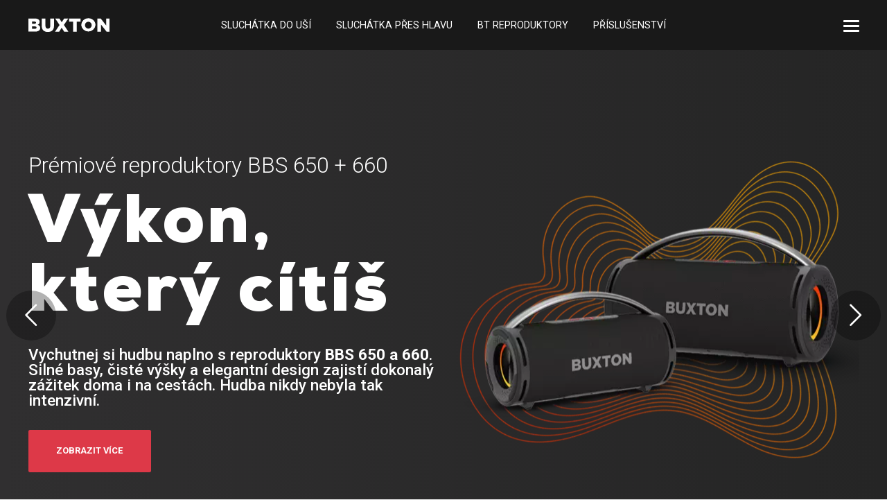

--- FILE ---
content_type: text/html; charset=utf-8
request_url: https://www.buxton.cz/
body_size: 11650
content:
<!DOCTYPE html>
<html  class='no-js' lang="cs">
<head id="head"><title>
	Sluch&#225;tka Buxton - vstup do světa hudby | Buxton
</title><meta name="description" content="Značka BUXTON se od svých počátků věnuje vývoji a výrobě špičkových sluchátek pro širokou veřejnost. Sluchátka svou věrnou reprodukcí a dynamikou překračují hranice, na které jste v této cenové kategorii zvyklí. Zvuk je vždy perfektně vyvážený a poslech je tak i dlouhodobě velmi příjemný. Sluchátka jsou osazena prvotřídními měniči a nabízí dokonalý přenos všech detailů hudebního záznamu. Neotřelé zpracování a použití kvalitních materiálů dává sluchátkům této značky punc výjimečnosti." /> 
<meta charset="UTF-8" /> 
<meta name="keywords" content="buxton, sluchátka, kvalita, hi-res, " /> 
<meta name="facebook-domain-verification" content="8v3k5g7ufgh9z80wbg5i3u2oy39b3i" /> 
<link href="/Buxton/media/system/favicon.ico" type="image/x-icon" rel="shortcut icon"/>
<link href="/Buxton/media/system/favicon.ico" type="image/x-icon" rel="icon"/>
<script>app=function(){var n=[],t=function(n){for(var t=0;t<n.length;t++)n[t].call(this)};return{ready:function(t){n.push(t)},fireReady:function(){t(n)}}}();document.getElementsByTagName("html")[0].setAttribute("class",document.getElementsByTagName("html")[0].getAttribute("class").replace("no-js","js"));var webp=new Image;webp.onerror=function(){document.getElementsByTagName("html")[0].classList.add("no-webp")};webp.onload=function(){document.getElementsByTagName("html")[0].classList.add("webp")};webp.src="[data-uri]"</script><!-- Google Tag Manager -->
<script>(function(w,d,s,l,i){w[l]=w[l]||[];w[l].push({'gtm.start':
new Date().getTime(),event:'gtm.js'});var f=d.getElementsByTagName(s)[0],
j=d.createElement(s),dl=l!='dataLayer'?'&l='+l:'';j.async=true;j.src=
'https://www.googletagmanager.com/gtm.js?id='+i+dl;f.parentNode.insertBefore(j,f);
})(window,document,'script','dataLayer','GTM-M4W7LKV');</script>
<!-- End Google Tag Manager --><link href="/Buxton/media/system/app/app.css?v=E4FA2072DD960DB41B6A4016D6F3DD6F" rel="stylesheet" type="text/css"/ >
<meta name="viewport" content="width=device-width, initial-scale=1.0, minimum-scale=1.0, maximum-scale=1.0, user-scalable=no">
<link href="https://fonts.googleapis.com/css?family=Roboto:300,400,500,700&display=swap&subset=latin-ext" rel="stylesheet"><meta property="og:title" content="Sluchátka Buxton - vstup do světa hudby | Buxton">
<meta property="og:description" content="Značka BUXTON se od svých počátků věnuje vývoji a výrobě špičkových sluchátek pro širokou veřejnost. Sluchátka svou věrnou reprodukcí a dynamikou překračují hranice, na které jste v této cenové kategorii zvyklí. Zvuk je vždy perfektně vyvážený a poslech je tak i dlouhodobě velmi příjemný. Sluchátka jsou osazena prvotřídními měniči a nabízí dokonalý přenos všech detailů hudebního záznamu. Neotřelé zpracování a použití kvalitních materiálů dává sluchátkům této značky punc výjimečnosti.">
<meta property="og:image" content="https://www.buxton.cz/Buxton/media/system/img/open-graph.jpg">
<meta property="og:type" content="article">
</head>
<body class="LTR Safari Chrome Safari131 Chrome131 CSCZ ContentBody" >
    
    <form method="post" action="/" id="form">
<div class="aspNetHidden">
<input type="hidden" name="__CMSCsrfToken" id="__CMSCsrfToken" value="l4Z9ra1fmF9ww434OCf5OwV8QFTHRY1J4L3L/vzBzt/1QIxOUSowYVNgiRumnqyf2M8zQ0BvRy9tqnz6IjkYuSXuLPdxQuci3aWP5TndnyY=" />
<input type="hidden" name="__EVENTTARGET" id="__EVENTTARGET" value="" />
<input type="hidden" name="__EVENTARGUMENT" id="__EVENTARGUMENT" value="" />

</div>

<script type="text/javascript">
//<![CDATA[
var theForm = document.forms['form'];
if (!theForm) {
    theForm = document.form;
}
function __doPostBack(eventTarget, eventArgument) {
    if (!theForm.onsubmit || (theForm.onsubmit() != false)) {
        theForm.__EVENTTARGET.value = eventTarget;
        theForm.__EVENTARGUMENT.value = eventArgument;
        theForm.submit();
    }
}
//]]>
</script>




<input type="hidden" name="lng" id="lng" value="cs-CZ" />
<script type="text/javascript">
	//<![CDATA[

function PM_Postback(param) { if (window.top.HideScreenLockWarningAndSync) { window.top.HideScreenLockWarningAndSync(1080); } if(window.CMSContentManager) { CMSContentManager.allowSubmit = true; }; __doPostBack('m$am',param); }
function PM_Callback(param, callback, ctx) { if (window.top.HideScreenLockWarningAndSync) { window.top.HideScreenLockWarningAndSync(1080); }if (window.CMSContentManager) { CMSContentManager.storeContentChangedStatus(); };WebForm_DoCallback('m$am',param,callback,ctx,null,true); }
//]]>
</script>


<script type="text/javascript">
	//<![CDATA[

var CMS = CMS || {};
CMS.Application = {
  "isRTL": "false",
  "isDebuggingEnabled": true,
  "applicationUrl": "/",
  "imagesUrl": "/CMSPages/GetResource.ashx?image=%5bImages.zip%5d%2f",
  "isDialog": false
};

//]]>
</script>
<div class="aspNetHidden">

	<input type="hidden" name="__VIEWSTATEGENERATOR" id="__VIEWSTATEGENERATOR" value="A5343185" />
	<input type="hidden" name="__SCROLLPOSITIONX" id="__SCROLLPOSITIONX" value="0" />
	<input type="hidden" name="__SCROLLPOSITIONY" id="__SCROLLPOSITIONY" value="0" />
</div>
    
    <div id="ctxM">

</div>
    
<header>
  <div class="pux-container">
    <div class="header">
      <div class="header-logo">
        <a href="/">
          <img src="/Buxton/media/system/img/logo.svg" alt="Buxton">
        </a>
      </div>
      <div class="header-menu">
        <div class="main-menu">
          
	<ul id="menuElem">
		<li>
			<a href="/sluchatka-do-usi">Sluch&#225;tka do uš&#237;</a>
		</li>
		<li>
			<a href="/sluchatka-pres-hlavu">Sluch&#225;tka přes hlavu</a>
		</li>
		<li>
			<a href="/bt-reproduktory">BT Reproduktory</a>
		</li>
		<li>
			<a href="/prislusenstvi">Př&#237;slušenstv&#237;</a>
		</li>

	</ul>



        </div>
        <div class="secondary-menu">
          <div class="pux-container">
            <div class="secondary-menu-box">
              
	<ul id="menuElem">
		<li>
			<a href="/o-znacce-buxton">O značce Buxton</a>
		</li>
		<li>
			<a href="/kde-koupit">Prodejci</a>
		</li>

	</ul>



            </ul>
            <div class="secondary-menu-search">
              

<div class="header-search-box search-panel ">
    <div class="header-search-box-inner">
        <div class="header-search-box-inner-input search-panel-box">
            <input name="p$lt$ctl02$Pux_SearchBox$searchImput" type="text" id="p_lt_ctl02_Pux_SearchBox_searchImput" class="search-panel-input" placeholder="Hledání..." />
        </div>
        <div class="header-search-box-inner-btn">
            <a id="p_lt_ctl02_Pux_SearchBox_searchBtn" class="search-panel-btn" href="/search"></a>
        </div>
    </div>
    
</div>

            </div>
          </div>
        </div>
      </div>
    </div>
    <div class="header-hamburger">
      <div class="open-menu">
        <span></span>
      </div>
    </div>
  </div>
</div>
</header>
<main>
  







<div class="main-slider">
<div class="main-slider-item">
  <div class="main-slider-item-inner">
    <div class="pux-container">
      <div class="main-slider-content">
        <div class="main-slider-content-text">
          <div class="main-slider-title">Prémiové reproduktory BBS 650 + 660</div>
          <h2>Výkon, který cítíš</h2>

<h4>Vychutnej si hudbu naplno s reproduktory <strong data-end="163" data-start="146">BBS 650 a 660</strong>. Silné basy, čisté výšky a elegantní design zajistí dokonalý zážitek doma i na cestách. Hudba nikdy nebyla tak intenzivní.</h4>

          <div class="main-slider-content-text-btn">
            <a href="/reproduktor/bbs-660" class="btn btn-primary" >Zobrazit více</a>
          </div>
        </div>
        <div class="main-slider-content-image">
          <img data-lazy-type="img" data-img="/Buxton/media/static-media/7ea4bf05-5971-403a-aa19-46049cb7628c@w1000.png" data-webp="/Buxton/media/static-media/7ea4bf05-5971-403a-aa19-46049cb7628c@w1000.webp" alt="Prémiové reproduktory BBS 650 + 660">
          <div class="main-slider-dots"></div>
          <div class="main-slider-arrow"></div>
        </div>
      </div>  
    </div>  
  </div>  
</div>  <div class="main-slider-item">
  <div class="main-slider-item-inner">
    <div class="pux-container">
      <div class="main-slider-content">
        <div class="main-slider-content-text">
          <div class="main-slider-title">Výkonné reproduktory BBS 420 + 430</div>
          <h2>Hudba&nbsp;naplno</h2>

<h4>Lehké, stylové a s výkonným zvukem &ndash; reproduktory BBS 420 a 430 jsou perfektní na cesty, párty s přáteli nebo chill venku. Hudba, která tě nikdy nenechá o samotě.</h4>

<h4>&nbsp;</h4>

          <div class="main-slider-content-text-btn">
            <a href="/reproduktor/bbs-430" class="btn btn-primary" >Zobrazit více</a>
          </div>
        </div>
        <div class="main-slider-content-image">
          <img data-lazy-type="img" data-img="/Buxton/media/static-media/a4260e96-102f-4728-890d-a8a625829092@w1000.png" data-webp="/Buxton/media/static-media/a4260e96-102f-4728-890d-a8a625829092@w1000.webp" alt="Výkonné reproduktory BBS 420 + 430">
          <div class="main-slider-dots"></div>
          <div class="main-slider-arrow"></div>
        </div>
      </div>  
    </div>  
  </div>  
</div>  <div class="main-slider-item">
  <div class="main-slider-item-inner">
    <div class="pux-container">
      <div class="main-slider-content">
        <div class="main-slider-content-text">
          <div class="main-slider-title">Party speaker BBS 880</div>
          <h2>BATTLEFIELD je tu!</h2>

<h4><strong>BBS 880</strong> přináší 280 W čisté síly, voděodolnost IPX6, True Wireless Stereo a dlouhou výdrž. Tvůj nový spojenec v bitvě o dokonalý zvuk.</h4>

          <div class="main-slider-content-text-btn">
            <a href="/reproduktor/bbs-880" class="btn btn-primary" >Zobrazit více</a>
          </div>
        </div>
        <div class="main-slider-content-image">
          <img data-lazy-type="img" data-img="/Buxton/media/static-media/c3e8b966-3e06-45da-a782-499da1e6cacd@w1000.png" data-webp="/Buxton/media/static-media/c3e8b966-3e06-45da-a782-499da1e6cacd@w1000.webp" alt="Party speaker BBS 880">
          <div class="main-slider-dots"></div>
          <div class="main-slider-arrow"></div>
        </div>
      </div>  
    </div>  
  </div>  
</div>  <div class="main-slider-item">
  <div class="main-slider-item-inner">
    <div class="pux-container">
      <div class="main-slider-content">
        <div class="main-slider-content-text">
          <div class="main-slider-title">DILHAM: euforie z poslechu</div>
          <h1>Perfektní zvuk&nbsp;a&nbsp;komfort</h1>

<div style="text-align: justify;">Bezdrátová sluchátka BUXTON BHP 18000 DILHAM vám přináší studiovou kvalitu zvuku s pokročilou funkcí hybridního aktivního potlačení hluku (ANC) až do 30 dB. Díky náušníkům z paměťové pěny a proteinové kůže jsou mimořádně pohodlná i při celodenním nošení. Nabízí až 60 hodin poslechu na jedno nabití, a navíc podporují rychlé nabíjení.&nbsp;</div>

          <div class="main-slider-content-text-btn">
            <a href="/sluchatka/bhp-18000-dilham-bk" class="btn btn-primary" >Zobrazit více</a>
          </div>
        </div>
        <div class="main-slider-content-image">
          <img data-lazy-type="img" data-img="/Buxton/media/static-media/18417b81-819c-4f45-b9d2-688af1c27f43@w1000.png" data-webp="/Buxton/media/static-media/18417b81-819c-4f45-b9d2-688af1c27f43@w1000.webp" alt="DILHAM: euforie z poslechu">
          <div class="main-slider-dots"></div>
          <div class="main-slider-arrow"></div>
        </div>
      </div>  
    </div>  
  </div>  
</div>  <div class="main-slider-item">
  <div class="main-slider-item-inner">
    <div class="pux-container">
      <div class="main-slider-content">
        <div class="main-slider-content-text">
          <div class="main-slider-title">TWS sluchátka Buxton BTW 8200 RACCOON</div>
          <h1>Užijte si dokonalý zvuk</h1>

<div style="text-align: justify;">Zažijte nekompromisní zvuk, který vás pohltí. Buxton BTW 8200 RACCOON ANC sluchátka kombinují špičkový audio výkon s maximálním komfortem pro celodenní nošení. Ať už posloucháte hudbu, vedete handsfree hovory nebo si užíváte herní zážitek, budete mít vždy ten nejlepší zvuk a spolehlivý výkon.&nbsp;Díky voděodolnosti IPX6 a odolnosti si můžete užít svůj poslech v jakémkoli prostředí.</div>

          <div class="main-slider-content-text-btn">
            <a href="/sluchatka/btw-8200" class="btn btn-primary" >Zobrazit více</a>
          </div>
        </div>
        <div class="main-slider-content-image">
          <img data-lazy-type="img" data-img="/Buxton/media/static-media/efa02052-bb37-4f77-844e-8d2eff4000bc@w1000.png" data-webp="/Buxton/media/static-media/efa02052-bb37-4f77-844e-8d2eff4000bc@w1000.webp" alt="TWS sluchátka Buxton BTW 8200 RACCOON">
          <div class="main-slider-dots"></div>
          <div class="main-slider-arrow"></div>
        </div>
      </div>  
    </div>  
  </div>  
</div>  <div class="main-slider-item">
  <div class="main-slider-item-inner">
    <div class="pux-container">
      <div class="main-slider-content">
        <div class="main-slider-content-text">
          <div class="main-slider-title">Sluchátka BHP 8700 ve třech barvách</div>
          <h1>Vychutnej si úžasné basy</h1>

<div style="text-align: justify;">Sluchátka BHP 8700 ve třech skvělých barvách Ti poskytnou dokonalý zvuk i extra hluboké basy díky technologii Power Bass+.&nbsp;Stanou se Ti skvělým společníkem při cestování díky 60 hodinové době přehrávání, rychlonabíjení a&nbsp;precizní skládací konstrukci. Dokonalé pohodlí zajistí náušníky z&nbsp;měkčené PU kůže a režim nízké latence Tě vtáhne do hry..</div>

          <div class="main-slider-content-text-btn">
            <a href="/bezdratova-sluchatka/bhp-8700-black" class="btn btn-primary" >Zobrazit více</a>
          </div>
        </div>
        <div class="main-slider-content-image">
          <img data-lazy-type="img" data-img="/Buxton/media/static-media/5c853f70-2472-4c9c-bb9f-3c6eb0da01f2@w1000.png" data-webp="/Buxton/media/static-media/5c853f70-2472-4c9c-bb9f-3c6eb0da01f2@w1000.webp" alt="Sluchátka BHP 8700 ve třech barvách">
          <div class="main-slider-dots"></div>
          <div class="main-slider-arrow"></div>
        </div>
      </div>  
    </div>  
  </div>  
</div>  <div class="main-slider-item">
  <div class="main-slider-item-inner">
    <div class="pux-container">
      <div class="main-slider-content">
        <div class="main-slider-content-text">
          <div class="main-slider-title">Voděodolná TWS sluchátka BTW 3800</div>
          <h1>Vesmírný zážitek pro váš poslech</h1>
Skvělým společníkem pro každodenní&nbsp;<strong>poslech hudby</strong>. Tato sluchátka jsou navržena tak, aby splňovala nejvyšší standardy&nbsp;<strong>kvality a pohodlí.</strong>
          <div class="main-slider-content-text-btn">
            <a href="/sluchatka/btw-3800" class="btn btn-primary" >Zobrazit více</a>
          </div>
        </div>
        <div class="main-slider-content-image">
          <img data-lazy-type="img" data-img="/Buxton/media/static-media/c9007db5-34db-4baa-9375-b64cf946a0ea@w1000.png" data-webp="/Buxton/media/static-media/c9007db5-34db-4baa-9375-b64cf946a0ea@w1000.webp" alt="Voděodolná TWS sluchátka BTW 3800">
          <div class="main-slider-dots"></div>
          <div class="main-slider-arrow"></div>
        </div>
      </div>  
    </div>  
  </div>  
</div>  <div class="main-slider-item">
  <div class="main-slider-item-inner">
    <div class="pux-container">
      <div class="main-slider-content">
        <div class="main-slider-content-text">
          <div class="main-slider-title">Bluetooth reproduktor BBS 9900 BLACKFIELD</div>
          <h1>Pořádná party je tady</h1>
Prémiový přenosný reproduktor BBS 9900 s technologií Power Bass zajistí dokonalou reprodukci hudby, přičemž nadstandardně rozduní a nakopne basy.&nbsp;
          <div class="main-slider-content-text-btn">
            <a href="/bluetooth-reproduktor/bbs-9900-blackfield" class="btn btn-primary" >Zobrazit více</a>
          </div>
        </div>
        <div class="main-slider-content-image">
          <img data-lazy-type="img" data-img="/Buxton/media/static-media/3e3ff30a-b495-4caf-a0d5-493f27f06463@w1000.png" data-webp="/Buxton/media/static-media/3e3ff30a-b495-4caf-a0d5-493f27f06463@w1000.webp" alt="Bluetooth reproduktor BBS 9900 BLACKFIELD">
          <div class="main-slider-dots"></div>
          <div class="main-slider-arrow"></div>
        </div>
      </div>  
    </div>  
  </div>  
</div>  <div class="main-slider-item">
  <div class="main-slider-item-inner">
    <div class="pux-container">
      <div class="main-slider-content">
        <div class="main-slider-content-text">
          <div class="main-slider-title">BHP 9800 BLACKPOOL ANC</div>
          <h1>Zažij hudbu naplno</h1>
Výkonná sluchátka BHP 9800 nabízí jedinečnou možnost, jak naplno zažít úžasnou reprodukci hudby s hlubokými basy a dokonalými výškami. O stoprocentní hudební požitek se postará i aktivní potlačování okolního hluku ANC. Dopřej si spolehlivého parťáka, jehož jediným cílem je špičková zvuková reprodukce.
          <div class="main-slider-content-text-btn">
            <a href="/bezdratova-sluchatka-s-anc/bhp-9800-blackpool" class="btn btn-primary" >Zobrazit více</a>
          </div>
        </div>
        <div class="main-slider-content-image">
          <img data-lazy-type="img" data-img="/Buxton/media/static-media/78078bc0-bbb5-47e0-a7c3-f3c68a2ef236@w1000.png" data-webp="/Buxton/media/static-media/78078bc0-bbb5-47e0-a7c3-f3c68a2ef236@w1000.webp" alt="BHP 9800 BLACKPOOL ANC">
          <div class="main-slider-dots"></div>
          <div class="main-slider-arrow"></div>
        </div>
      </div>  
    </div>  
  </div>  
</div>  <div class="main-slider-item">
  <div class="main-slider-item-inner">
    <div class="pux-container">
      <div class="main-slider-content">
        <div class="main-slider-content-text">
          <div class="main-slider-title">BTW 4600</div>
          <h1>Designová TWS sluchátka</h1>
Voděodolná sluchátka v certifikaci IPX4 s herním módem a nabíjecím pouzdrem se světelnými efekty<br />
&nbsp;
          <div class="main-slider-content-text-btn">
            <a href="/tws-designova-sluchatka-s-ipx4/btw-4600" class="btn btn-primary" >Zobrazit více</a>
          </div>
        </div>
        <div class="main-slider-content-image">
          <img data-lazy-type="img" data-img="/Buxton/media/static-media/322495f9-a185-4867-b957-ab7ee54868b3@w1000.png" data-webp="/Buxton/media/static-media/322495f9-a185-4867-b957-ab7ee54868b3@w1000.webp" alt="BTW 4600">
          <div class="main-slider-dots"></div>
          <div class="main-slider-arrow"></div>
        </div>
      </div>  
    </div>  
  </div>  
</div>  
</div>
<div class="pux-container">
    <section class="categories">
      <h2 class="text-center h-top-space">Kategorie</h2>
<div class="category-container">
<div class="category-box">
  <a href="/sluchatka-do-usi-1"  class="category-item hover-white-box">
    <div class="category-item-content">
      <div class="category-item-img">
        <img data-lazy-type="img" data-img="/Buxton/media/static-media/5337327b-1f00-4987-9b07-0bdb23ee2fe6@w600.jpg" data-webp="/Buxton/media/static-media/5337327b-1f00-4987-9b07-0bdb23ee2fe6@w600.webp" alt="Sluchátka do uší">
      </div>
      <h3>Sluchátka do uší</h3>
    </div>
  </a>
</div><div class="category-box">
  <a href="/sluchadla-cez-hlavu"  class="category-item hover-white-box">
    <div class="category-item-content">
      <div class="category-item-img">
        <img data-lazy-type="img" data-img="/Buxton/media/static-media/8eaca201-c611-423a-972b-26d440b55991@w600.jpg" data-webp="/Buxton/media/static-media/8eaca201-c611-423a-972b-26d440b55991@w600.webp" alt="Sluchátka přes hlavu">
      </div>
      <h3>Sluchátka přes hlavu</h3>
    </div>
  </a>
</div><div class="category-box">
  <a href="/bt-reproduktory"  class="category-item hover-white-box">
    <div class="category-item-content">
      <div class="category-item-img">
        <img data-lazy-type="img" data-img="/Buxton/media/static-media/1e8bf9c1-7ae9-4751-870d-ab558b4b31fd@w600.png" data-webp="/Buxton/media/static-media/1e8bf9c1-7ae9-4751-870d-ab558b4b31fd@w600.webp" alt="BT Reproduktory">
      </div>
      <h3>BT Reproduktory</h3>
    </div>
  </a>
</div><div class="category-box">
  <a href="/acce-cz"  class="category-item hover-white-box">
    <div class="category-item-content">
      <div class="category-item-img">
        <img data-lazy-type="img" data-img="/Buxton/media/static-media/c6bd1b98-8f41-44de-8a07-a29658db5d04@w600.png" data-webp="/Buxton/media/static-media/c6bd1b98-8f41-44de-8a07-a29658db5d04@w600.webp" alt="Příslušenství">
      </div>
      <h3>Příslušenství</h3>
    </div>
  </a>
</div>
</div>
    </section>
    <div class="socila-container">
<h2 class="text-center">Sociální sítě</h2>
<script src="https://assets.juicer.io/embed.js" type="text/javascript"></script>
<link href="https://assets.juicer.io/embed.css" media="all" rel="stylesheet" type="text/css" />
<ul class="juicer-feed" data-feed-id="buxton_cz" data-origin="embed-code" data-per="12" data-pages="1"></ul>
</div>
    

<div class="video-container">
    <div class='embed-video '><iframe src='//www.youtube.com/embed/8_NPjsADWx4?rel=0&controls=1&autoplay=0' frameborder='0' allowfullscreen></iframe><a class="embed-video-overflow youtube  autoplay-0" data-lazy-type="div" data-svg='http://i1.ytimg.com/vi/8_NPjsADWx4/maxresdefault.jpg'"><span class='embed-video-icon'></span></a></div>
</div>
<br/>

<div class="video-container">
    <div class='embed-video '><iframe src='//www.youtube.com/embed/LO5_nHVBJkA?rel=0&controls=1&autoplay=0' frameborder='0' allowfullscreen></iframe><a class="embed-video-overflow youtube  autoplay-0" data-lazy-type="div" data-img="/Buxton/media/static-media/9f8b49fa-be8d-41c0-9332-b56f931f5b77@w1920.jpg" data-webp="/Buxton/media/static-media/9f8b49fa-be8d-41c0-9332-b56f931f5b77@w1920.webp""><span class='embed-video-icon'></span></a></div>
</div>

    
    <section class="ambasadors">
      
    </section>
</div>  
</main>
<footer>
  <div class="pux-container">
    <div class="footer row">
      <div class="col-sm-12 col-md-3">
        <a href="index.html"><img class="footer-logo" data-lazy-type="img" data-svg="/Buxton/media/system/img/logo.svg" alt="Buxton"></a>
        <span class="footer-copyright">Copyright © 2002 - 2025 by FAST ČR</span>
      </div>
      <div class="col-sm-12 col-md-2">
        <ul><!-- <li><a href="">Produkty</a></li> -->
	<li><a href="/sluchatka">Sluchátka</a></li>
	<li><a href="/sluchatka">Sluchátka</a></li>
	<li><a href="/reproduktory">Reproduktory</a></li>
	<li><a href="/prislusenstvi/">Příslušenství</a></li>
</ul>





      </div>
      <div class="col-sm-12 col-md-2">
        <ul>
	<li><a href="/o-znacce-buxton">O nás</a></li>
	<li><a href="/prodejci">Prodejci</a></li>
	<li><a href="https://www.nntb.cz/c/fwol103p" target="_blank">Oznamovací systém</a></li>
</ul>





      </div>
      <div class="col-sm-12 col-md-2"></div>
      <div class="col-sm-12 col-md-3">
        <div class="footer-language">
          Změnit jazyk:
<a data-toggle="modal" data-target="#lng-modal" class="language-open-btn">Čeština <img alt="Czech" src="/Buxton/media/system/img/flag-cz.svg" />



</a>
        </div>
        <div class="footer-social">
          
<a href="https://www.facebook.com/buxton.cz/" class="icon-fb-logo" target="_blank"></a><a href="https://www.youtube.com/user/BuxtonCZ/featured" class="icon-yt-logo" target="_blank"></a><a href="https://www.instagram.com/buxton_cz/" class="icon-instagram-logo" target="_blank"></a>

        </div>
        <span class="footer-copyright">Copyright © 2002 - 2025 by FAST ČR</span>
      </div>
    </div>
  </div>
</footer>

<!-- Language Modal -->
<div class="modal fade" id="lng-modal" tabindex="-1" role="dialog" aria-labelledby="" aria-hidden="true">
  <div class="modal-dialog" role="document">
    <div class="modal-content">
      <h5 class="modal-title" id="exampleModalLongTitle">Vyberte jazyk</h5>
      <div class="lng-close" data-dismiss="modal"></div>
      <div class="modal-body">
              <div>
        <a href="http://www.Buxton.cz"><img src="/Buxton/media/system/img/flag-cz.svg" alt="Czech">Česká republika / čeština</a>
      </div>
      <div>
        <a href="http://www.Buxton.hu"><img src="/Buxton/media/system/img/flag-hu.svg" alt="Hungarian">Magyarország / Magyar</a>
      </div>
      <div>
        <a href="http://www.Buxton.pl"><img src="/Buxton/media/system/img/flag-poland.svg" alt="Poland">Polska / Polski</a>
      </div>
            <div>
        <a href="http://www.Buxton.sk"><img src="/Buxton/media/system/img/flag-svk.svg" alt="Slovakia">Slovensko / Slovenčina</a>
      </div>
      <div>
        <a href="http://www.Buxton.eu"><img src="/Buxton/media/system/img/flag-uk.svg" alt="United Kingdom">United Kingdom / English</a>
      </div>
     
      </div>
    </div>
  </div>
</div>
<!-- End of Language Modal -->

<!-- Google Tag Manager (noscript) -->
<noscript><iframe src="https://www.googletagmanager.com/ns.html?id=GTM-M4W7LKV"
height="0" width="0" style="display:none;visibility:hidden"></iframe></noscript>
<!-- End Google Tag Manager (noscript) -->
<script src="/Buxton/media/system/js/jquery.min.js" ></script>
<script src="/Buxton/media/system/js/tether.js" ></script>
<script src="/Buxton/media/system/js/popper.js" ></script>
<script src="/Buxton/media/system/js/bootstrap.js" ></script>
<script src="/Buxton/media/system/js/intersection-observer.js" ></script>
<script src="/Buxton/media/system/js/pux-lazyload.js" ></script>
<script src="/Buxton/media/system/js/jquery.fancybox.js" ></script>
<script src="/Buxton/media/system/js/jquery.selectric.js" ></script>
<script src="/Buxton/media/system/js/slick.js" ></script>
<script src="/Buxton/media/system/js/pux-ajax.js" ></script>
<script src="/Buxton/media/system/js/pux-components-infiniterepeater.js" ></script>
<script src="/Buxton/media/system/js/pux-device.js" ></script>
<script src="/Buxton/media/system/js/pux-helpers-cookie.js" ></script>
<script src="/Buxton/media/system/js/pux-helpers-change-url.js" ></script>
<script src="/Buxton/media/system/js/pux-helpers-url.js" ></script>
<script src="/Buxton/media/system/js/pux-helpers-string.js" ></script>
<script src="/Buxton/media/system/js/leaflet.js" ></script>
<script src="/Buxton/media/system/js/leaflet.markercluster.js" ></script>
<script src="/Buxton/media/system/js/jPages.js" ></script>
<script src="/Buxton/media/system/js/seznam-map-source.js" ></script>
<script src="/Buxton/media/system/js/seznam-map.js" ></script>
<script src="/Buxton/media/system/js/pux-video.js" ></script>
<script src="/Buxton/media/system/js/ofi.js" ></script>
<script src="/Buxton/media/system/js/pux-gallery.js" ></script>
<script src="/Buxton/media/system/js/buxton-plugins.js" ></script>
<script src="/Buxton/media/system/js/buxton-design.js" ></script>
<script src="/Buxton/media/system/js/buxton-ui.js" ></script>
<script src="/Buxton/media/system/js/buxton-main.js" ></script>


    <script src="/Env/env-BE1CD09A7BC65CE142B152C5F76C093F.js" type="text/javascript"></script><script type="text/javascript">
//<![CDATA[
Sys.WebForms.PageRequestManager._initialize('manScript', 'form', ['tctxM',''], [], [], 90, '');
//]]>
</script>

    

<script type="text/javascript">
	//<![CDATA[
if (typeof(Sys.Browser.WebKit) == 'undefined') {
    Sys.Browser.WebKit = {};
}
if (navigator.userAgent.indexOf('WebKit/') > -1) {
    Sys.Browser.agent = Sys.Browser.WebKit;
    Sys.Browser.version = parseFloat(navigator.userAgent.match(/WebKit\/(\d+(\.\d+)?)/)[1]);
    Sys.Browser.name = 'WebKit';
}
//]]>
</script>
<script type="text/javascript">
//<![CDATA[

var callBackFrameUrl='/WebResource.axd?d=beToSAE3vdsL1QUQUxjWdQTFaHfwefeZ0q4x7y21147RS2PzyyZVE5h5nCtvfdDUwy5fqOxXohVuPT4zYTINXw2&t=638883343099574018';
WebForm_InitCallback();//]]>
</script>
<script>
app.fireReady();
</script>
<script type="text/javascript">
//<![CDATA[

theForm.oldSubmit = theForm.submit;
theForm.submit = WebForm_SaveScrollPositionSubmit;

theForm.oldOnSubmit = theForm.onsubmit;
theForm.onsubmit = WebForm_SaveScrollPositionOnSubmit;
//]]>
</script>
  <input type="hidden" name="__VIEWSTATE" id="__VIEWSTATE" value="w9E/v4YM3c21REwQRkpPL+u11VxSdFRKWTMZoiWaux4Eb6w+4Pqnv8+mm4HZBMTqs+C84ayeRdL1EbPHgXfGQMnQKV8tZ4TB2UJXlgNQmq2hZpB6e2dGM94lfmipBDhpjT2nItHUh5oJ/NRm3gl8nUYMrzQF6EvIEpUVKZ+nYBR6IuKT4eE/lRVPTvSw7o0VBsFve/d64Lm8bsb/L+RANH1zeNxeWZ3f6cgastPjbXRS2IkwczXnpShdGQzlc/Y7HYWf2Rm11SNzFGf/[base64]/AXYUDunhR3tb4XPFdw3C0sJNKP8MQ4rg0wMomYRXJm5gXCYk2ZyoZP9slw8Ggsf5XUzWcbCmN2IzZhMmJh/ZhisInLTI6XPD2zml/mYbqBwY2T/NeImGXjGMxh1Z5FEtPHvm+jKj4p9jFYonD86EALNHi7+uVln2Kzm6ikvVpYiFyHu+DsxaQ1gbp8mR61Afk/S6VJCNxP+akrsA0x85FkbmiRFPbkeN0zU8MCETbdCiUgdEA4Muxq1XbOfeOwVlmMNsEXhxxKDcvYshnLB13YsF2anqCuMuYSXv2m/IW5ij3fV/ZTkElIUEddVwpLGlRhY6GcH3qHtA037vI77T4fbpBM7hXz29CATVb4ufCN62W8H4rsTitsIsNmCW33VmXhjiDjTZSLLBUi3q4V7n8Hh1swwUVk8wsqgRPv0BxbhkT2+eZHHlQ9V/[base64]/IX6fGoNtWRdXfrx0QxCWOIuKOR/7C37SYtsY7dIrM54PefV5l2rl+YJdSIr2V4Hn7UePWHG3ve5sSNsl6oONjFw8x/x3VjJMNicmqjotRNMFaa4J1mTjriG7F+a64X1WU0UotnuG5Pol/d4jDzOxAI7l0NCqwoc8ZZ8+OBsDE+xYjkeZdPVcaQjT7QEjWRJyTLQef0dnENQDLnKCKBI2lP7cFk7lcpeW9gPtXwZS+w0p0edzp1xYX3d0ZHZdJFRZSuCLfGrQ5K9iXqQQZYxQ8K5vTp849Mt7EVjw6uBU60rrhoWDSZN/uti8rPSOYxWVvI3Fv5HqPhEpFE59CDqpAjRRsNM6xYyO+ykQCIYz6UBhmm0EOyGgaE+wBpkh0NY2FSM2eSgHz2yOSXNqh8X/OJxDCjhrjN2VNF9tkkLWXdFCq1GLzQ80GiqSKv4HeNiqP0ejL6+RN71aYFIj7jePMuRT/uvIbUfFKZMRnxcqTp76m2op86ZbpSHqxnorhwVhwGaKjvK9X+wdjiomAuOADz7TR7TSlFM6TkKP8CS9whCZfoglJkXPlAIT77M14HcQIVzm1d3S96GQhVPhULhrWD4k+KsYHriMHRFOYYNBDoZEzzoW5SIwcrjU6t7QpfdSTYNaL8vHHiF+c8VdA4dJUOzBRIfO/[base64]" />
  <script type="text/javascript"> 
      //<![CDATA[
      if (window.WebForm_InitCallback) { 
        __theFormPostData = '';
        __theFormPostCollection = new Array();
        window.WebForm_InitCallback(); 
      }
      //]]>
    </script>
  </form>
</body>
</html>


--- FILE ---
content_type: text/css
request_url: https://www.buxton.cz/Buxton/media/system/app/app.css?v=E4FA2072DD960DB41B6A4016D6F3DD6F
body_size: 63359
content:
/*#E4FA2072DD960DB41B6A4016D6F3DD6F*/
/*!
 * Bootstrap v4.0.0-beta (https://getbootstrap.com)
 * Copyright 2011-2017 The Bootstrap Authors
 * Copyright 2011-2017 Twitter, Inc.
 * Licensed under MIT (https://github.com/twbs/bootstrap/blob/master/LICENSE)
 */
@media print{*,*::before,*::after{text-shadow:none!important;box-shadow:none!important}a,a:visited{text-decoration:underline}abbr[title]::after{content:" (" attr(title) ")"}pre{white-space:pre-wrap!important}pre,blockquote{border:1px solid #999;page-break-inside:avoid}thead{display:table-header-group}tr,img{page-break-inside:avoid}p,h2,h3{orphans:3;widows:3}h2,h3{page-break-after:avoid}.navbar{display:none}.badge{border:1px solid #000}.table{border-collapse:collapse!important}.table td,.table th{background-color:#fff!important}.table-bordered th,.table-bordered td{border:1px solid #ddd!important}}html{box-sizing:border-box;font-family:sans-serif;line-height:1.15;-webkit-text-size-adjust:100%;-ms-text-size-adjust:100%;-ms-overflow-style:scrollbar;-webkit-tap-highlight-color:transparent}*,*::before,*::after{box-sizing:inherit}@-ms-viewport{width:device-width;}article,aside,dialog,figcaption,figure,footer,header,hgroup,main,nav,section{display:block}body{margin:0;font-family:-apple-system,BlinkMacSystemFont,"Segoe UI",Roboto,"Helvetica Neue",Arial,sans-serif;font-size:1rem;font-weight:normal;line-height:1.5;color:#212529;background-color:#fff}[tabindex="-1"]:focus{outline:none!important}hr{box-sizing:content-box;height:0;overflow:visible}h1,h2,h3,h4,h5,h6{margin-top:0;margin-bottom:.5rem}p{margin-top:0;margin-bottom:1rem}abbr[title],abbr[data-original-title]{text-decoration:underline;-webkit-text-decoration:underline dotted;text-decoration:underline dotted;cursor:help;border-bottom:0}address{margin-bottom:1rem;font-style:normal;line-height:inherit}ol,ul,dl{margin-top:0;margin-bottom:1rem}ol ol,ul ul,ol ul,ul ol{margin-bottom:0}dt{font-weight:bold}dd{margin-bottom:.5rem;margin-left:0}blockquote{margin:0 0 1rem}dfn{font-style:italic}b,strong{font-weight:bolder}small{font-size:80%}sub,sup{position:relative;font-size:75%;line-height:0;vertical-align:baseline}sub{bottom:-.25em}sup{top:-.5em}a{color:#007bff;text-decoration:none;background-color:transparent;-webkit-text-decoration-skip:objects}a:hover{color:#0056b3;text-decoration:underline}pre,code,kbd,samp{font-family:monospace,monospace;font-size:1em}pre{margin-top:0;margin-bottom:1rem;overflow:auto}figure{margin:0 0 1rem}img{vertical-align:middle;border-style:none}svg:not(:root){overflow:hidden}a,area,button,[role="button"],input,label,select,summary,textarea{-ms-touch-action:manipulation;touch-action:manipulation}table{border-collapse:collapse}caption{padding-top:.75rem;padding-bottom:.75rem;color:#868e96;text-align:left;caption-side:bottom}th{text-align:left}label{display:inline-block;margin-bottom:.5rem}button:focus{outline:1px dotted;outline:5px auto -webkit-focus-ring-color}input,button,select,optgroup,textarea{margin:0;font-family:inherit;font-size:inherit;line-height:inherit}button,input{overflow:visible}button,select{text-transform:none}button,html [type="button"],[type="reset"],[type="submit"]{-webkit-appearance:button}button::-moz-focus-inner,[type="button"]::-moz-focus-inner,[type="reset"]::-moz-focus-inner,[type="submit"]::-moz-focus-inner{padding:0;border-style:none}input[type="radio"],input[type="checkbox"]{box-sizing:border-box;padding:0}input[type="date"],input[type="time"],input[type="datetime-local"],input[type="month"]{-webkit-appearance:listbox}textarea{overflow:auto;resize:vertical}fieldset{min-width:0;padding:0;margin:0;border:0}legend{display:block;width:100%;max-width:100%;padding:0;margin-bottom:.5rem;font-size:1.5rem;line-height:inherit;color:inherit;white-space:normal}progress{vertical-align:baseline}[type="number"]::-webkit-inner-spin-button,[type="number"]::-webkit-outer-spin-button{height:auto}[type="search"]{outline-offset:-2px;-webkit-appearance:none}[type="search"]::-webkit-search-cancel-button,[type="search"]::-webkit-search-decoration{-webkit-appearance:none}::-webkit-file-upload-button{font:inherit;-webkit-appearance:button}output{display:inline-block}summary{display:list-item}template{display:none}[hidden]{display:none!important}h1,h2,h3,h4,h5,h6,.h1,.h2,.h3,.h4,.h5,.h6{margin-bottom:.5rem;font-family:inherit;font-weight:500;line-height:1.1;color:inherit}h1,.h1{font-size:2.5rem}h2,.h2{font-size:2rem}h3,.h3{font-size:1.75rem}h4,.h4{font-size:1.5rem}h5,.h5{font-size:1.25rem}h6,.h6{font-size:1rem}.lead{font-size:1.25rem;font-weight:300}.display-1{font-size:6rem;font-weight:300;line-height:1.1}.display-2{font-size:5.5rem;font-weight:300;line-height:1.1}.display-3{font-size:4.5rem;font-weight:300;line-height:1.1}.display-4{font-size:3.5rem;font-weight:300;line-height:1.1}hr{margin-top:1rem;margin-bottom:1rem;border:0;border-top:1px solid rgba(0,0,0,.1)}small,.small{font-size:80%;font-weight:normal}mark,.mark{padding:.2em;background-color:#fcf8e3}.list-unstyled{padding-left:0;list-style:none}.list-inline{padding-left:0;list-style:none}.list-inline-item{display:inline-block}.list-inline-item:not(:last-child){margin-right:5px}.initialism{font-size:90%;text-transform:uppercase}.blockquote{margin-bottom:1rem;font-size:1.25rem}.blockquote-footer{display:block;font-size:80%;color:#868e96}.blockquote-footer::before{content:"— "}.img-fluid{max-width:100%;height:auto}.img-thumbnail{padding:.25rem;background-color:#fff;border:1px solid #ddd;border-radius:.25rem;transition:all .2s ease-in-out;max-width:100%;height:auto}.figure{display:inline-block}.figure-img{margin-bottom:.5rem;line-height:1}.figure-caption{font-size:90%;color:#868e96}code,kbd,pre,samp{font-family:Menlo,Monaco,Consolas,"Liberation Mono","Courier New",monospace}code{padding:.2rem .4rem;font-size:90%;color:#bd4147;background-color:#f8f9fa;border-radius:.25rem}a>code{padding:0;color:inherit;background-color:inherit}kbd{padding:.2rem .4rem;font-size:90%;color:#fff;background-color:#212529;border-radius:.2rem}kbd kbd{padding:0;font-size:100%;font-weight:bold}pre{display:block;margin-top:0;margin-bottom:1rem;font-size:90%;color:#212529}pre code{padding:0;font-size:inherit;color:inherit;background-color:transparent;border-radius:0}.pre-scrollable{max-height:340px;overflow-y:scroll}.container{margin-right:auto;margin-left:auto;padding-right:15px;padding-left:15px;width:100%}@media(min-width:576px){.container{max-width:540px}}@media(min-width:768px){.container{max-width:720px}}@media(min-width:992px){.container{max-width:960px}}@media(min-width:1200px){.container{max-width:1140px}}.container-fluid{width:100%;margin-right:auto;margin-left:auto;padding-right:15px;padding-left:15px;width:100%}.row{display:-ms-flexbox;display:flex;-ms-flex-wrap:wrap;flex-wrap:wrap;margin-right:-15px;margin-left:-15px}.no-gutters{margin-right:0;margin-left:0}.no-gutters>.col,.no-gutters>[class*="col-"]{padding-right:0;padding-left:0}.col-1,.col-2,.col-3,.col-4,.col-5,.col-6,.col-7,.col-8,.col-9,.col-10,.col-11,.col-12,.col,.col-auto,.col-sm-1,.col-sm-2,.col-sm-3,.col-sm-4,.col-sm-5,.col-sm-6,.col-sm-7,.col-sm-8,.col-sm-9,.col-sm-10,.col-sm-11,.col-sm-12,.col-sm,.col-sm-auto,.col-md-1,.col-md-2,.col-md-3,.col-md-4,.col-md-5,.col-md-6,.col-md-7,.col-md-8,.col-md-9,.col-md-10,.col-md-11,.col-md-12,.col-md,.col-md-auto,.col-lg-1,.col-lg-2,.col-lg-3,.col-lg-4,.col-lg-5,.col-lg-6,.col-lg-7,.col-lg-8,.col-lg-9,.col-lg-10,.col-lg-11,.col-lg-12,.col-lg,.col-lg-auto,.col-xl-1,.col-xl-2,.col-xl-3,.col-xl-4,.col-xl-5,.col-xl-6,.col-xl-7,.col-xl-8,.col-xl-9,.col-xl-10,.col-xl-11,.col-xl-12,.col-xl,.col-xl-auto{position:relative;width:100%;min-height:1px;padding-right:15px;padding-left:15px}.col{-ms-flex-preferred-size:0;flex-basis:0;-ms-flex-positive:1;flex-grow:1;max-width:100%}.col-auto{-ms-flex:0 0 auto;flex:0 0 auto;-webkit-flex:0 0 auto;-moz-flex:0 0 auto;width:auto;max-width:none}.col-1{-ms-flex:0 0 8.333333%;flex:0 0 8.333333%;-webkit-flex:0 0 8.333333%;-moz-flex:0 0 8.333333%;max-width:8.333333%}.col-2{-ms-flex:0 0 16.666667%;flex:0 0 16.666667%;-webkit-flex:0 0 16.666667%;-moz-flex:0 0 16.666667%;max-width:16.666667%}.col-3{-ms-flex:0 0 25%;flex:0 0 25%;-webkit-flex:0 0 25%;-moz-flex:0 0 25%;max-width:25%}.col-4{-ms-flex:0 0 33.333333%;flex:0 0 33.333333%;-webkit-flex:0 0 33.333333%;-moz-flex:0 0 33.333333%;max-width:33.333333%}.col-5{-ms-flex:0 0 41.666667%;flex:0 0 41.666667%;-webkit-flex:0 0 41.666667%;-moz-flex:0 0 41.666667%;max-width:41.666667%}.col-6{-ms-flex:0 0 50%;flex:0 0 50%;-webkit-flex:0 0 50%;-moz-flex:0 0 50%;max-width:50%}.col-7{-ms-flex:0 0 58.333333%;flex:0 0 58.333333%;-webkit-flex:0 0 58.333333%;-moz-flex:0 0 58.333333%;max-width:58.333333%}.col-8{-ms-flex:0 0 66.666667%;flex:0 0 66.666667%;-webkit-flex:0 0 66.666667%;-moz-flex:0 0 66.666667%;max-width:66.666667%}.col-9{-ms-flex:0 0 75%;flex:0 0 75%;-webkit-flex:0 0 75%;-moz-flex:0 0 75%;max-width:75%}.col-10{-ms-flex:0 0 83.333333%;flex:0 0 83.333333%;-webkit-flex:0 0 83.333333%;-moz-flex:0 0 83.333333%;max-width:83.333333%}.col-11{-ms-flex:0 0 91.666667%;flex:0 0 91.666667%;-webkit-flex:0 0 91.666667%;-moz-flex:0 0 91.666667%;max-width:91.666667%}.col-12{-ms-flex:0 0 100%;flex:0 0 100%;-webkit-flex:0 0 100%;-moz-flex:0 0 100%;max-width:100%}.order-1{-ms-flex-order:1;order:1}.order-2{-ms-flex-order:2;order:2}.order-3{-ms-flex-order:3;order:3}.order-4{-ms-flex-order:4;order:4}.order-5{-ms-flex-order:5;order:5}.order-6{-ms-flex-order:6;order:6}.order-7{-ms-flex-order:7;order:7}.order-8{-ms-flex-order:8;order:8}.order-9{-ms-flex-order:9;order:9}.order-10{-ms-flex-order:10;order:10}.order-11{-ms-flex-order:11;order:11}.order-12{-ms-flex-order:12;order:12}@media(min-width:576px){.col-sm{-ms-flex-preferred-size:0;flex-basis:0;-ms-flex-positive:1;flex-grow:1;max-width:100%}.col-sm-auto{-ms-flex:0 0 auto;flex:0 0 auto;-webkit-flex:0 0 auto;-moz-flex:0 0 auto;width:auto;max-width:none}.col-sm-1{-ms-flex:0 0 8.333333%;flex:0 0 8.333333%;-webkit-flex:0 0 8.333333%;-moz-flex:0 0 8.333333%;max-width:8.333333%}.col-sm-2{-ms-flex:0 0 16.666667%;flex:0 0 16.666667%;-webkit-flex:0 0 16.666667%;-moz-flex:0 0 16.666667%;max-width:16.666667%}.col-sm-3{-ms-flex:0 0 25%;flex:0 0 25%;-webkit-flex:0 0 25%;-moz-flex:0 0 25%;max-width:25%}.col-sm-4{-ms-flex:0 0 33.333333%;flex:0 0 33.333333%;-webkit-flex:0 0 33.333333%;-moz-flex:0 0 33.333333%;max-width:33.333333%}.col-sm-5{-ms-flex:0 0 41.666667%;flex:0 0 41.666667%;-webkit-flex:0 0 41.666667%;-moz-flex:0 0 41.666667%;max-width:41.666667%}.col-sm-6{-ms-flex:0 0 50%;flex:0 0 50%;-webkit-flex:0 0 50%;-moz-flex:0 0 50%;max-width:50%}.col-sm-7{-ms-flex:0 0 58.333333%;flex:0 0 58.333333%;-webkit-flex:0 0 58.333333%;-moz-flex:0 0 58.333333%;max-width:58.333333%}.col-sm-8{-ms-flex:0 0 66.666667%;flex:0 0 66.666667%;-webkit-flex:0 0 66.666667%;-moz-flex:0 0 66.666667%;max-width:66.666667%}.col-sm-9{-ms-flex:0 0 75%;flex:0 0 75%;-webkit-flex:0 0 75%;-moz-flex:0 0 75%;max-width:75%}.col-sm-10{-ms-flex:0 0 83.333333%;flex:0 0 83.333333%;-webkit-flex:0 0 83.333333%;-moz-flex:0 0 83.333333%;max-width:83.333333%}.col-sm-11{-ms-flex:0 0 91.666667%;flex:0 0 91.666667%;-webkit-flex:0 0 91.666667%;-moz-flex:0 0 91.666667%;max-width:91.666667%}.col-sm-12{-ms-flex:0 0 100%;flex:0 0 100%;-webkit-flex:0 0 100%;-moz-flex:0 0 100%;max-width:100%}.order-sm-1{-ms-flex-order:1;order:1}.order-sm-2{-ms-flex-order:2;order:2}.order-sm-3{-ms-flex-order:3;order:3}.order-sm-4{-ms-flex-order:4;order:4}.order-sm-5{-ms-flex-order:5;order:5}.order-sm-6{-ms-flex-order:6;order:6}.order-sm-7{-ms-flex-order:7;order:7}.order-sm-8{-ms-flex-order:8;order:8}.order-sm-9{-ms-flex-order:9;order:9}.order-sm-10{-ms-flex-order:10;order:10}.order-sm-11{-ms-flex-order:11;order:11}.order-sm-12{-ms-flex-order:12;order:12}}@media(min-width:768px){.col-md{-ms-flex-preferred-size:0;flex-basis:0;-ms-flex-positive:1;flex-grow:1;max-width:100%}.col-md-auto{-ms-flex:0 0 auto;flex:0 0 auto;-webkit-flex:0 0 auto;-moz-flex:0 0 auto;width:auto;max-width:none}.col-md-1{-ms-flex:0 0 8.333333%;flex:0 0 8.333333%;-webkit-flex:0 0 8.333333%;-moz-flex:0 0 8.333333%;max-width:8.333333%}.col-md-2{-ms-flex:0 0 16.666667%;flex:0 0 16.666667%;-webkit-flex:0 0 16.666667%;-moz-flex:0 0 16.666667%;max-width:16.666667%}.col-md-3{-ms-flex:0 0 25%;flex:0 0 25%;-webkit-flex:0 0 25%;-moz-flex:0 0 25%;max-width:25%}.col-md-4{-ms-flex:0 0 33.333333%;flex:0 0 33.333333%;-webkit-flex:0 0 33.333333%;-moz-flex:0 0 33.333333%;max-width:33.333333%}.col-md-5{-ms-flex:0 0 41.666667%;flex:0 0 41.666667%;-webkit-flex:0 0 41.666667%;-moz-flex:0 0 41.666667%;max-width:41.666667%}.col-md-6{-ms-flex:0 0 50%;flex:0 0 50%;-webkit-flex:0 0 50%;-moz-flex:0 0 50%;max-width:50%}.col-md-7{-ms-flex:0 0 58.333333%;flex:0 0 58.333333%;-webkit-flex:0 0 58.333333%;-moz-flex:0 0 58.333333%;max-width:58.333333%}.col-md-8{-ms-flex:0 0 66.666667%;flex:0 0 66.666667%;-webkit-flex:0 0 66.666667%;-moz-flex:0 0 66.666667%;max-width:66.666667%}.col-md-9{-ms-flex:0 0 75%;flex:0 0 75%;-webkit-flex:0 0 75%;-moz-flex:0 0 75%;max-width:75%}.col-md-10{-ms-flex:0 0 83.333333%;flex:0 0 83.333333%;-webkit-flex:0 0 83.333333%;-moz-flex:0 0 83.333333%;max-width:83.333333%}.col-md-11{-ms-flex:0 0 91.666667%;flex:0 0 91.666667%;-webkit-flex:0 0 91.666667%;-moz-flex:0 0 91.666667%;max-width:91.666667%}.col-md-12{-ms-flex:0 0 100%;flex:0 0 100%;-webkit-flex:0 0 100%;-moz-flex:0 0 100%;max-width:100%}.order-md-1{-ms-flex-order:1;order:1}.order-md-2{-ms-flex-order:2;order:2}.order-md-3{-ms-flex-order:3;order:3}.order-md-4{-ms-flex-order:4;order:4}.order-md-5{-ms-flex-order:5;order:5}.order-md-6{-ms-flex-order:6;order:6}.order-md-7{-ms-flex-order:7;order:7}.order-md-8{-ms-flex-order:8;order:8}.order-md-9{-ms-flex-order:9;order:9}.order-md-10{-ms-flex-order:10;order:10}.order-md-11{-ms-flex-order:11;order:11}.order-md-12{-ms-flex-order:12;order:12}}@media(min-width:992px){.col-lg{-ms-flex-preferred-size:0;flex-basis:0;-ms-flex-positive:1;flex-grow:1;max-width:100%}.col-lg-auto{-ms-flex:0 0 auto;flex:0 0 auto;-webkit-flex:0 0 auto;-moz-flex:0 0 auto;width:auto;max-width:none}.col-lg-1{-ms-flex:0 0 8.333333%;flex:0 0 8.333333%;-webkit-flex:0 0 8.333333%;-moz-flex:0 0 8.333333%;max-width:8.333333%}.col-lg-2{-ms-flex:0 0 16.666667%;flex:0 0 16.666667%;-webkit-flex:0 0 16.666667%;-moz-flex:0 0 16.666667%;max-width:16.666667%}.col-lg-3{-ms-flex:0 0 25%;flex:0 0 25%;-webkit-flex:0 0 25%;-moz-flex:0 0 25%;max-width:25%}.col-lg-4{-ms-flex:0 0 33.333333%;flex:0 0 33.333333%;-webkit-flex:0 0 33.333333%;-moz-flex:0 0 33.333333%;max-width:33.333333%}.col-lg-5{-ms-flex:0 0 41.666667%;flex:0 0 41.666667%;-webkit-flex:0 0 41.666667%;-moz-flex:0 0 41.666667%;max-width:41.666667%}.col-lg-6{-ms-flex:0 0 50%;flex:0 0 50%;-webkit-flex:0 0 50%;-moz-flex:0 0 50%;max-width:50%}.col-lg-7{-ms-flex:0 0 58.333333%;flex:0 0 58.333333%;-webkit-flex:0 0 58.333333%;-moz-flex:0 0 58.333333%;max-width:58.333333%}.col-lg-8{-ms-flex:0 0 66.666667%;flex:0 0 66.666667%;-webkit-flex:0 0 66.666667%;-moz-flex:0 0 66.666667%;max-width:66.666667%}.col-lg-9{-ms-flex:0 0 75%;flex:0 0 75%;-webkit-flex:0 0 75%;-moz-flex:0 0 75%;max-width:75%}.col-lg-10{-ms-flex:0 0 83.333333%;flex:0 0 83.333333%;-webkit-flex:0 0 83.333333%;-moz-flex:0 0 83.333333%;max-width:83.333333%}.col-lg-11{-ms-flex:0 0 91.666667%;flex:0 0 91.666667%;-webkit-flex:0 0 91.666667%;-moz-flex:0 0 91.666667%;max-width:91.666667%}.col-lg-12{-ms-flex:0 0 100%;flex:0 0 100%;-webkit-flex:0 0 100%;-moz-flex:0 0 100%;max-width:100%}.order-lg-1{-ms-flex-order:1;order:1}.order-lg-2{-ms-flex-order:2;order:2}.order-lg-3{-ms-flex-order:3;order:3}.order-lg-4{-ms-flex-order:4;order:4}.order-lg-5{-ms-flex-order:5;order:5}.order-lg-6{-ms-flex-order:6;order:6}.order-lg-7{-ms-flex-order:7;order:7}.order-lg-8{-ms-flex-order:8;order:8}.order-lg-9{-ms-flex-order:9;order:9}.order-lg-10{-ms-flex-order:10;order:10}.order-lg-11{-ms-flex-order:11;order:11}.order-lg-12{-ms-flex-order:12;order:12}}@media(min-width:1200px){.col-xl{-ms-flex-preferred-size:0;flex-basis:0;-ms-flex-positive:1;flex-grow:1;max-width:100%}.col-xl-auto{-ms-flex:0 0 auto;flex:0 0 auto;-webkit-flex:0 0 auto;-moz-flex:0 0 auto;width:auto;max-width:none}.col-xl-1{-ms-flex:0 0 8.333333%;flex:0 0 8.333333%;-webkit-flex:0 0 8.333333%;-moz-flex:0 0 8.333333%;max-width:8.333333%}.col-xl-2{-ms-flex:0 0 16.666667%;flex:0 0 16.666667%;-webkit-flex:0 0 16.666667%;-moz-flex:0 0 16.666667%;max-width:16.666667%}.col-xl-3{-ms-flex:0 0 25%;flex:0 0 25%;-webkit-flex:0 0 25%;-moz-flex:0 0 25%;max-width:25%}.col-xl-4{-ms-flex:0 0 33.333333%;flex:0 0 33.333333%;-webkit-flex:0 0 33.333333%;-moz-flex:0 0 33.333333%;max-width:33.333333%}.col-xl-5{-ms-flex:0 0 41.666667%;flex:0 0 41.666667%;-webkit-flex:0 0 41.666667%;-moz-flex:0 0 41.666667%;max-width:41.666667%}.col-xl-6{-ms-flex:0 0 50%;flex:0 0 50%;-webkit-flex:0 0 50%;-moz-flex:0 0 50%;max-width:50%}.col-xl-7{-ms-flex:0 0 58.333333%;flex:0 0 58.333333%;-webkit-flex:0 0 58.333333%;-moz-flex:0 0 58.333333%;max-width:58.333333%}.col-xl-8{-ms-flex:0 0 66.666667%;flex:0 0 66.666667%;-webkit-flex:0 0 66.666667%;-moz-flex:0 0 66.666667%;max-width:66.666667%}.col-xl-9{-ms-flex:0 0 75%;flex:0 0 75%;-webkit-flex:0 0 75%;-moz-flex:0 0 75%;max-width:75%}.col-xl-10{-ms-flex:0 0 83.333333%;flex:0 0 83.333333%;-webkit-flex:0 0 83.333333%;-moz-flex:0 0 83.333333%;max-width:83.333333%}.col-xl-11{-ms-flex:0 0 91.666667%;flex:0 0 91.666667%;-webkit-flex:0 0 91.666667%;-moz-flex:0 0 91.666667%;max-width:91.666667%}.col-xl-12{-ms-flex:0 0 100%;flex:0 0 100%;-webkit-flex:0 0 100%;-moz-flex:0 0 100%;max-width:100%}.order-xl-1{-ms-flex-order:1;order:1}.order-xl-2{-ms-flex-order:2;order:2}.order-xl-3{-ms-flex-order:3;order:3}.order-xl-4{-ms-flex-order:4;order:4}.order-xl-5{-ms-flex-order:5;order:5}.order-xl-6{-ms-flex-order:6;order:6}.order-xl-7{-ms-flex-order:7;order:7}.order-xl-8{-ms-flex-order:8;order:8}.order-xl-9{-ms-flex-order:9;order:9}.order-xl-10{-ms-flex-order:10;order:10}.order-xl-11{-ms-flex-order:11;order:11}.order-xl-12{-ms-flex-order:12;order:12}}.table{width:100%;max-width:100%;margin-bottom:1rem;background-color:transparent}.table th,.table td{padding:.75rem;vertical-align:top;border-top:1px solid #e9ecef}.table thead th{vertical-align:bottom;border-bottom:2px solid #e9ecef}.table tbody+tbody{border-top:2px solid #e9ecef}.table .table{background-color:#fff}.table-sm th,.table-sm td{padding:.3rem}.table-bordered{border:1px solid #e9ecef}.table-bordered th,.table-bordered td{border:1px solid #e9ecef}.table-bordered thead th,.table-bordered thead td{border-bottom-width:2px}.table-striped tbody tr:nth-of-type(odd){background-color:rgba(0,0,0,.05)}.table-hover tbody tr:hover{background-color:rgba(0,0,0,.075)}.table-primary,.table-primary>th,.table-primary>td{background-color:#b8daff}.table-hover .table-primary:hover{background-color:#9fcdff}.table-hover .table-primary:hover>td,.table-hover .table-primary:hover>th{background-color:#9fcdff}.table-secondary,.table-secondary>th,.table-secondary>td{background-color:#dddfe2}.table-hover .table-secondary:hover{background-color:#cfd2d6}.table-hover .table-secondary:hover>td,.table-hover .table-secondary:hover>th{background-color:#cfd2d6}.table-success,.table-success>th,.table-success>td{background-color:#c3e6cb}.table-hover .table-success:hover{background-color:#b1dfbb}.table-hover .table-success:hover>td,.table-hover .table-success:hover>th{background-color:#b1dfbb}.table-info,.table-info>th,.table-info>td{background-color:#bee5eb}.table-hover .table-info:hover{background-color:#abdde5}.table-hover .table-info:hover>td,.table-hover .table-info:hover>th{background-color:#abdde5}.table-warning,.table-warning>th,.table-warning>td{background-color:#ffeeba}.table-hover .table-warning:hover{background-color:#ffe8a1}.table-hover .table-warning:hover>td,.table-hover .table-warning:hover>th{background-color:#ffe8a1}.table-danger,.table-danger>th,.table-danger>td{background-color:#f5c6cb}.table-hover .table-danger:hover{background-color:#f1b0b7}.table-hover .table-danger:hover>td,.table-hover .table-danger:hover>th{background-color:#f1b0b7}.table-light,.table-light>th,.table-light>td{background-color:#fdfdfe}.table-hover .table-light:hover{background-color:#ececf6}.table-hover .table-light:hover>td,.table-hover .table-light:hover>th{background-color:#ececf6}.table-dark,.table-dark>th,.table-dark>td{background-color:#c6c8ca}.table-hover .table-dark:hover{background-color:#b9bbbe}.table-hover .table-dark:hover>td,.table-hover .table-dark:hover>th{background-color:#b9bbbe}.table-active,.table-active>th,.table-active>td{background-color:rgba(0,0,0,.075)}.table-hover .table-active:hover{background-color:rgba(0,0,0,.075)}.table-hover .table-active:hover>td,.table-hover .table-active:hover>th{background-color:rgba(0,0,0,.075)}.thead-inverse th{color:#fff;background-color:#212529}.thead-default th{color:#495057;background-color:#e9ecef}.table-inverse{color:#fff;background-color:#212529}.table-inverse th,.table-inverse td,.table-inverse thead th{border-color:#32383e}.table-inverse.table-bordered{border:0}.table-inverse.table-striped tbody tr:nth-of-type(odd){background-color:rgba(255,255,255,.05)}.table-inverse.table-hover tbody tr:hover{background-color:rgba(255,255,255,.075)}@media(max-width:991px){.table-responsive{display:block;width:100%;overflow-x:auto;-ms-overflow-style:-ms-autohiding-scrollbar}.table-responsive.table-bordered{border:0}}.form-control{display:block;width:100%;padding:.5rem .75rem;font-size:1rem;line-height:1.25;color:#495057;background-color:#fff;background-image:none;background-clip:padding-box;border:1px solid rgba(0,0,0,.15);border-radius:.25rem;transition:border-color ease-in-out .15s,box-shadow ease-in-out .15s}.form-control::-ms-expand{background-color:transparent;border:0}.form-control:focus{color:#495057;background-color:#fff;border-color:#80bdff;outline:none}.form-control::-webkit-input-placeholder{color:#868e96;opacity:1}.form-control:-ms-input-placeholder{color:#868e96;opacity:1}.form-control::placeholder{color:#868e96;opacity:1}.form-control:disabled,.form-control[readonly]{background-color:#e9ecef;opacity:1}select.form-control:not([size]):not([multiple]){height:calc(2.25rem + 2px)}select.form-control:focus::-ms-value{color:#495057;background-color:#fff}.form-control-file,.form-control-range{display:block}.col-form-label{padding-top:calc(.5rem - 1px*2);padding-bottom:calc(.5rem - 1px*2);margin-bottom:0}.col-form-label-lg{padding-top:calc(.5rem - 1px*2);padding-bottom:calc(.5rem - 1px*2);font-size:1.25rem}.col-form-label-sm{padding-top:calc(.25rem - 1px*2);padding-bottom:calc(.25rem - 1px*2);font-size:.875rem}.col-form-legend{padding-top:.5rem;padding-bottom:.5rem;margin-bottom:0;font-size:1rem}.form-control-plaintext{padding-top:.5rem;padding-bottom:.5rem;margin-bottom:0;line-height:1.25;border:solid transparent;border-width:1px 0}.form-control-plaintext.form-control-sm,.input-group-sm>.form-control-plaintext.form-control,.input-group-sm>.form-control-plaintext.input-group-addon,.input-group-sm>.input-group-btn>.form-control-plaintext.btn,.form-control-plaintext.form-control-lg,.input-group-lg>.form-control-plaintext.form-control,.input-group-lg>.form-control-plaintext.input-group-addon,.input-group-lg>.input-group-btn>.form-control-plaintext.btn{padding-right:0;padding-left:0}.form-control-sm,.input-group-sm>.form-control,.input-group-sm>.input-group-addon,.input-group-sm>.input-group-btn>.btn{padding:.25rem .5rem;font-size:.875rem;line-height:1.5;border-radius:.2rem}select.form-control-sm:not([size]):not([multiple]),.input-group-sm>select.form-control:not([size]):not([multiple]),.input-group-sm>select.input-group-addon:not([size]):not([multiple]),.input-group-sm>.input-group-btn>select.btn:not([size]):not([multiple]){height:calc(1.8125rem + 2px)}.form-control-lg,.input-group-lg>.form-control,.input-group-lg>.input-group-addon,.input-group-lg>.input-group-btn>.btn{padding:.5rem 1rem;font-size:1.25rem;line-height:1.5;border-radius:.3rem}select.form-control-lg:not([size]):not([multiple]),.input-group-lg>select.form-control:not([size]):not([multiple]),.input-group-lg>select.input-group-addon:not([size]):not([multiple]),.input-group-lg>.input-group-btn>select.btn:not([size]):not([multiple]){height:calc(2.3125rem + 2px)}.form-group{margin-bottom:1rem}.form-text{display:block;margin-top:.25rem}.form-row{display:-ms-flexbox;display:flex;-ms-flex-wrap:wrap;flex-wrap:wrap;margin-right:-5px;margin-left:-5px}.form-row>.col,.form-row>[class*="col-"]{padding-right:5px;padding-left:5px}.form-check{position:relative;display:block;margin-bottom:.5rem}.form-check.disabled .form-check-label{color:#868e96}.form-check-label{padding-left:1.25rem;margin-bottom:0}.form-check-input{position:absolute;margin-top:.25rem;margin-left:-1.25rem}.form-check-input:only-child{position:static}.form-check-inline{display:inline-block}.form-check-inline .form-check-label{vertical-align:middle}.form-check-inline+.form-check-inline{margin-left:.75rem}.invalid-feedback{display:none;margin-top:.25rem;font-size:.875rem;color:#dc3545}.invalid-tooltip{position:absolute;top:100%;z-index:5;display:none;width:250px;padding:.5rem;margin-top:.1rem;font-size:.875rem;line-height:1;color:#fff;background-color:rgba(220,53,69,.8);border-radius:.2rem}.was-validated .form-control:valid,.form-control.is-valid,.was-validated .custom-select:valid,.custom-select.is-valid{border-color:#28a745}.was-validated .form-control:valid:focus,.form-control.is-valid:focus,.was-validated .custom-select:valid:focus,.custom-select.is-valid:focus{box-shadow:0 0 0 .2rem rgba(40,167,69,.25)}.was-validated .form-control:valid~.invalid-feedback,.was-validated .form-control:valid~.invalid-tooltip,.form-control.is-valid~.invalid-feedback,.form-control.is-valid~.invalid-tooltip,.was-validated .custom-select:valid~.invalid-feedback,.was-validated .custom-select:valid~.invalid-tooltip,.custom-select.is-valid~.invalid-feedback,.custom-select.is-valid~.invalid-tooltip{display:block}.was-validated .form-check-input:valid+.form-check-label,.form-check-input.is-valid+.form-check-label{color:#28a745}.was-validated .custom-control-input:valid~.custom-control-indicator,.custom-control-input.is-valid~.custom-control-indicator{background-color:rgba(40,167,69,.25)}.was-validated .custom-control-input:valid~.custom-control-description,.custom-control-input.is-valid~.custom-control-description{color:#28a745}.was-validated .custom-file-input:valid~.custom-file-control,.custom-file-input.is-valid~.custom-file-control{border-color:#28a745}.was-validated .custom-file-input:valid~.custom-file-control::before,.custom-file-input.is-valid~.custom-file-control::before{border-color:inherit}.was-validated .custom-file-input:valid:focus,.custom-file-input.is-valid:focus{box-shadow:0 0 0 .2rem rgba(40,167,69,.25)}.was-validated .form-control:invalid,.form-control.is-invalid,.was-validated .custom-select:invalid,.custom-select.is-invalid{border-color:#dc3545}.was-validated .form-control:invalid:focus,.form-control.is-invalid:focus,.was-validated .custom-select:invalid:focus,.custom-select.is-invalid:focus{box-shadow:0 0 0 .2rem rgba(220,53,69,.25)}.was-validated .form-control:invalid~.invalid-feedback,.was-validated .form-control:invalid~.invalid-tooltip,.form-control.is-invalid~.invalid-feedback,.form-control.is-invalid~.invalid-tooltip,.was-validated .custom-select:invalid~.invalid-feedback,.was-validated .custom-select:invalid~.invalid-tooltip,.custom-select.is-invalid~.invalid-feedback,.custom-select.is-invalid~.invalid-tooltip{display:block}.was-validated .form-check-input:invalid+.form-check-label,.form-check-input.is-invalid+.form-check-label{color:#dc3545}.was-validated .custom-control-input:invalid~.custom-control-indicator,.custom-control-input.is-invalid~.custom-control-indicator{background-color:rgba(220,53,69,.25)}.was-validated .custom-control-input:invalid~.custom-control-description,.custom-control-input.is-invalid~.custom-control-description{color:#dc3545}.was-validated .custom-file-input:invalid~.custom-file-control,.custom-file-input.is-invalid~.custom-file-control{border-color:#dc3545}.was-validated .custom-file-input:invalid~.custom-file-control::before,.custom-file-input.is-invalid~.custom-file-control::before{border-color:inherit}.was-validated .custom-file-input:invalid:focus,.custom-file-input.is-invalid:focus{box-shadow:0 0 0 .2rem rgba(220,53,69,.25)}.form-inline{display:-ms-flexbox;display:flex;-ms-flex-flow:row wrap;flex-flow:row wrap;-ms-flex-align:center;align-items:center}.form-inline .form-check{width:100%}@media(min-width:576px){.form-inline label{display:-ms-flexbox;display:flex;-ms-flex-align:center;align-items:center;-ms-flex-pack:center;justify-content:center;margin-bottom:0}.form-inline .form-group{display:-ms-flexbox;display:flex;-ms-flex:0 0 auto;flex:0 0 auto;-webkit-flex:0 0 auto;-moz-flex:0 0 auto;-ms-flex-flow:row wrap;flex-flow:row wrap;-ms-flex-align:center;align-items:center;margin-bottom:0}.form-inline .form-control{display:inline-block;width:auto;vertical-align:middle}.form-inline .form-control-plaintext{display:inline-block}.form-inline .input-group{width:auto}.form-inline .form-control-label{margin-bottom:0;vertical-align:middle}.form-inline .form-check{display:-ms-flexbox;display:flex;-ms-flex-align:center;align-items:center;-ms-flex-pack:center;justify-content:center;width:auto;margin-top:0;margin-bottom:0}.form-inline .form-check-label{padding-left:0}.form-inline .form-check-input{position:relative;margin-top:0;margin-right:.25rem;margin-left:0}.form-inline .custom-control{display:-ms-flexbox;display:flex;-ms-flex-align:center;align-items:center;-ms-flex-pack:center;justify-content:center;padding-left:0}.form-inline .custom-control-indicator{position:static;display:inline-block;margin-right:.25rem;vertical-align:text-bottom}.form-inline .has-feedback .form-control-feedback{top:0}}.btn{display:inline-block;font-weight:normal;text-align:center;white-space:nowrap;vertical-align:middle;-webkit-user-select:none;-moz-user-select:none;-ms-user-select:none;user-select:none;border:1px solid transparent;padding:.5rem .75rem;font-size:1rem;line-height:1.25;border-radius:.25rem;transition:all .15s ease-in-out}.btn:focus,.btn:hover{text-decoration:none}.btn:focus,.btn.focus{outline:0;box-shadow:0 0 0 3px rgba(0,123,255,.25)}.btn.disabled,.btn:disabled{opacity:.65}.btn:active,.btn.active{background-image:none}a.btn.disabled,fieldset[disabled] a.btn{pointer-events:none}.btn-primary{color:#fff;background-color:#007bff;border-color:#007bff}.btn-primary:hover{color:#fff;background-color:#0069d9;border-color:#0062cc}.btn-primary:focus,.btn-primary.focus{box-shadow:0 0 0 3px rgba(0,123,255,.5)}.btn-primary.disabled,.btn-primary:disabled{background-color:#007bff;border-color:#007bff}.btn-primary:active,.btn-primary.active,.show>.btn-primary.dropdown-toggle{background-color:#0069d9;background-image:none;border-color:#0062cc}.btn-secondary{color:#fff;background-color:#868e96;border-color:#868e96}.btn-secondary:hover{color:#fff;background-color:#727b84;border-color:#6c757d}.btn-secondary:focus,.btn-secondary.focus{box-shadow:0 0 0 3px rgba(134,142,150,.5)}.btn-secondary.disabled,.btn-secondary:disabled{background-color:#868e96;border-color:#868e96}.btn-secondary:active,.btn-secondary.active,.show>.btn-secondary.dropdown-toggle{background-color:#727b84;background-image:none;border-color:#6c757d}.btn-success{color:#fff;background-color:#28a745;border-color:#28a745}.btn-success:hover{color:#fff;background-color:#218838;border-color:#1e7e34}.btn-success:focus,.btn-success.focus{box-shadow:0 0 0 3px rgba(40,167,69,.5)}.btn-success.disabled,.btn-success:disabled{background-color:#28a745;border-color:#28a745}.btn-success:active,.btn-success.active,.show>.btn-success.dropdown-toggle{background-color:#218838;background-image:none;border-color:#1e7e34}.btn-info{color:#fff;background-color:#17a2b8;border-color:#17a2b8}.btn-info:hover{color:#fff;background-color:#138496;border-color:#117a8b}.btn-info:focus,.btn-info.focus{box-shadow:0 0 0 3px rgba(23,162,184,.5)}.btn-info.disabled,.btn-info:disabled{background-color:#17a2b8;border-color:#17a2b8}.btn-info:active,.btn-info.active,.show>.btn-info.dropdown-toggle{background-color:#138496;background-image:none;border-color:#117a8b}.btn-warning{color:#111;background-color:#ffc107;border-color:#ffc107}.btn-warning:hover{color:#111;background-color:#e0a800;border-color:#d39e00}.btn-warning:focus,.btn-warning.focus{box-shadow:0 0 0 3px rgba(255,193,7,.5)}.btn-warning.disabled,.btn-warning:disabled{background-color:#ffc107;border-color:#ffc107}.btn-warning:active,.btn-warning.active,.show>.btn-warning.dropdown-toggle{background-color:#e0a800;background-image:none;border-color:#d39e00}.btn-danger{color:#fff;background-color:#dc3545;border-color:#dc3545}.btn-danger:hover{color:#fff;background-color:#c82333;border-color:#bd2130}.btn-danger:focus,.btn-danger.focus{box-shadow:0 0 0 3px rgba(220,53,69,.5)}.btn-danger.disabled,.btn-danger:disabled{background-color:#dc3545;border-color:#dc3545}.btn-danger:active,.btn-danger.active,.show>.btn-danger.dropdown-toggle{background-color:#c82333;background-image:none;border-color:#bd2130}.btn-light{color:#111;background-color:#f8f9fa;border-color:#f8f9fa}.btn-light:hover{color:#111;background-color:#e2e6ea;border-color:#dae0e5}.btn-light:focus,.btn-light.focus{box-shadow:0 0 0 3px rgba(248,249,250,.5)}.btn-light.disabled,.btn-light:disabled{background-color:#f8f9fa;border-color:#f8f9fa}.btn-light:active,.btn-light.active,.show>.btn-light.dropdown-toggle{background-color:#e2e6ea;background-image:none;border-color:#dae0e5}.btn-dark{color:#fff;background-color:#343a40;border-color:#343a40}.btn-dark:hover{color:#fff;background-color:#23272b;border-color:#1d2124}.btn-dark:focus,.btn-dark.focus{box-shadow:0 0 0 3px rgba(52,58,64,.5)}.btn-dark.disabled,.btn-dark:disabled{background-color:#343a40;border-color:#343a40}.btn-dark:active,.btn-dark.active,.show>.btn-dark.dropdown-toggle{background-color:#23272b;background-image:none;border-color:#1d2124}.btn-outline-primary{color:#007bff;background-color:transparent;background-image:none;border-color:#007bff}.btn-outline-primary:hover{color:#fff;background-color:#007bff;border-color:#007bff}.btn-outline-primary:focus,.btn-outline-primary.focus{box-shadow:0 0 0 3px rgba(0,123,255,.5)}.btn-outline-primary.disabled,.btn-outline-primary:disabled{color:#007bff;background-color:transparent}.btn-outline-primary:active,.btn-outline-primary.active,.show>.btn-outline-primary.dropdown-toggle{color:#fff;background-color:#007bff;border-color:#007bff}.btn-outline-secondary{color:#868e96;background-color:transparent;background-image:none;border-color:#868e96}.btn-outline-secondary:hover{color:#fff;background-color:#868e96;border-color:#868e96}.btn-outline-secondary:focus,.btn-outline-secondary.focus{box-shadow:0 0 0 3px rgba(134,142,150,.5)}.btn-outline-secondary.disabled,.btn-outline-secondary:disabled{color:#868e96;background-color:transparent}.btn-outline-secondary:active,.btn-outline-secondary.active,.show>.btn-outline-secondary.dropdown-toggle{color:#fff;background-color:#868e96;border-color:#868e96}.btn-outline-success{color:#28a745;background-color:transparent;background-image:none;border-color:#28a745}.btn-outline-success:hover{color:#fff;background-color:#28a745;border-color:#28a745}.btn-outline-success:focus,.btn-outline-success.focus{box-shadow:0 0 0 3px rgba(40,167,69,.5)}.btn-outline-success.disabled,.btn-outline-success:disabled{color:#28a745;background-color:transparent}.btn-outline-success:active,.btn-outline-success.active,.show>.btn-outline-success.dropdown-toggle{color:#fff;background-color:#28a745;border-color:#28a745}.btn-outline-info{color:#17a2b8;background-color:transparent;background-image:none;border-color:#17a2b8}.btn-outline-info:hover{color:#fff;background-color:#17a2b8;border-color:#17a2b8}.btn-outline-info:focus,.btn-outline-info.focus{box-shadow:0 0 0 3px rgba(23,162,184,.5)}.btn-outline-info.disabled,.btn-outline-info:disabled{color:#17a2b8;background-color:transparent}.btn-outline-info:active,.btn-outline-info.active,.show>.btn-outline-info.dropdown-toggle{color:#fff;background-color:#17a2b8;border-color:#17a2b8}.btn-outline-warning{color:#ffc107;background-color:transparent;background-image:none;border-color:#ffc107}.btn-outline-warning:hover{color:#fff;background-color:#ffc107;border-color:#ffc107}.btn-outline-warning:focus,.btn-outline-warning.focus{box-shadow:0 0 0 3px rgba(255,193,7,.5)}.btn-outline-warning.disabled,.btn-outline-warning:disabled{color:#ffc107;background-color:transparent}.btn-outline-warning:active,.btn-outline-warning.active,.show>.btn-outline-warning.dropdown-toggle{color:#fff;background-color:#ffc107;border-color:#ffc107}.btn-outline-danger{color:#dc3545;background-color:transparent;background-image:none;border-color:#dc3545}.btn-outline-danger:hover{color:#fff;background-color:#dc3545;border-color:#dc3545}.btn-outline-danger:focus,.btn-outline-danger.focus{box-shadow:0 0 0 3px rgba(220,53,69,.5)}.btn-outline-danger.disabled,.btn-outline-danger:disabled{color:#dc3545;background-color:transparent}.btn-outline-danger:active,.btn-outline-danger.active,.show>.btn-outline-danger.dropdown-toggle{color:#fff;background-color:#dc3545;border-color:#dc3545}.btn-outline-light{color:#f8f9fa;background-color:transparent;background-image:none;border-color:#f8f9fa}.btn-outline-light:hover{color:#fff;background-color:#f8f9fa;border-color:#f8f9fa}.btn-outline-light:focus,.btn-outline-light.focus{box-shadow:0 0 0 3px rgba(248,249,250,.5)}.btn-outline-light.disabled,.btn-outline-light:disabled{color:#f8f9fa;background-color:transparent}.btn-outline-light:active,.btn-outline-light.active,.show>.btn-outline-light.dropdown-toggle{color:#fff;background-color:#f8f9fa;border-color:#f8f9fa}.btn-outline-dark{color:#343a40;background-color:transparent;background-image:none;border-color:#343a40}.btn-outline-dark:hover{color:#fff;background-color:#343a40;border-color:#343a40}.btn-outline-dark:focus,.btn-outline-dark.focus{box-shadow:0 0 0 3px rgba(52,58,64,.5)}.btn-outline-dark.disabled,.btn-outline-dark:disabled{color:#343a40;background-color:transparent}.btn-outline-dark:active,.btn-outline-dark.active,.show>.btn-outline-dark.dropdown-toggle{color:#fff;background-color:#343a40;border-color:#343a40}.btn-link{font-weight:normal;color:#007bff;border-radius:0}.btn-link,.btn-link:active,.btn-link.active,.btn-link:disabled{background-color:transparent}.btn-link,.btn-link:focus,.btn-link:active{border-color:transparent;box-shadow:none}.btn-link:hover{border-color:transparent}.btn-link:focus,.btn-link:hover{color:#0056b3;text-decoration:underline;background-color:transparent}.btn-link:disabled{color:#868e96}.btn-link:disabled:focus,.btn-link:disabled:hover{text-decoration:none}.btn-lg,.btn-group-lg>.btn{padding:.5rem 1rem;font-size:1.25rem;line-height:1.5;border-radius:.3rem}.btn-sm,.btn-group-sm>.btn{padding:.25rem .5rem;font-size:.875rem;line-height:1.5;border-radius:.2rem}.btn-block{display:block;width:100%}.btn-block+.btn-block{margin-top:.5rem}input[type="submit"].btn-block,input[type="reset"].btn-block,input[type="button"].btn-block{width:100%}.fade{opacity:0;transition:opacity .15s linear}.fade.show{opacity:1}.collapse{display:none}.collapse.show{display:block}tr.collapse.show{display:table-row}tbody.collapse.show{display:table-row-group}.collapsing{position:relative;height:0;overflow:hidden;transition:height .35s ease}.dropup,.dropdown{position:relative}.dropdown-toggle::after{display:inline-block;width:0;height:0;margin-left:.255em;vertical-align:.255em;content:"";border-top:.3em solid;border-right:.3em solid transparent;border-left:.3em solid transparent}.dropdown-toggle:empty::after{margin-left:0}.dropup .dropdown-menu{margin-top:0;margin-bottom:.125rem}.dropup .dropdown-toggle::after{border-top:0;border-bottom:.3em solid}.dropdown-menu{position:absolute;top:100%;left:0;z-index:1000;display:none;float:left;min-width:10rem;padding:.5rem 0;margin:.125rem 0 0;font-size:1rem;color:#212529;text-align:left;list-style:none;background-color:#fff;background-clip:padding-box;border:1px solid rgba(0,0,0,.15);border-radius:.25rem}.dropdown-divider{height:0;margin:.5rem 0;overflow:hidden;border-top:1px solid #e9ecef}.dropdown-item{display:block;width:100%;padding:.25rem 1.5rem;clear:both;font-weight:normal;color:#212529;text-align:inherit;white-space:nowrap;background:none;border:0}.dropdown-item:focus,.dropdown-item:hover{color:#16181b;text-decoration:none;background-color:#f8f9fa}.dropdown-item.active,.dropdown-item:active{color:#fff;text-decoration:none;background-color:#007bff}.dropdown-item.disabled,.dropdown-item:disabled{color:#868e96;background-color:transparent}.show>a{outline:0}.dropdown-menu.show{display:block}.dropdown-header{display:block;padding:.5rem 1.5rem;margin-bottom:0;font-size:.875rem;color:#868e96;white-space:nowrap}.btn-group,.btn-group-vertical{position:relative;display:-ms-inline-flexbox;display:inline-flex;vertical-align:middle}.btn-group>.btn,.btn-group-vertical>.btn{position:relative;-ms-flex:0 1 auto;flex:0 1 auto;margin-bottom:0}.btn-group>.btn:hover,.btn-group-vertical>.btn:hover{z-index:2}.btn-group>.btn:focus,.btn-group>.btn:active,.btn-group>.btn.active,.btn-group-vertical>.btn:focus,.btn-group-vertical>.btn:active,.btn-group-vertical>.btn.active{z-index:2}.btn-group .btn+.btn,.btn-group .btn+.btn-group,.btn-group .btn-group+.btn,.btn-group .btn-group+.btn-group,.btn-group-vertical .btn+.btn,.btn-group-vertical .btn+.btn-group,.btn-group-vertical .btn-group+.btn,.btn-group-vertical .btn-group+.btn-group{margin-left:-1px}.btn-toolbar{display:-ms-flexbox;display:flex;-ms-flex-wrap:wrap;flex-wrap:wrap;-ms-flex-pack:start;justify-content:flex-start}.btn-toolbar .input-group{width:auto}.btn-group>.btn:not(:first-child):not(:last-child):not(.dropdown-toggle){border-radius:0}.btn-group>.btn:first-child{margin-left:0}.btn-group>.btn:first-child:not(:last-child):not(.dropdown-toggle){border-top-right-radius:0;border-bottom-right-radius:0}.btn-group>.btn:last-child:not(:first-child),.btn-group>.dropdown-toggle:not(:first-child){border-top-left-radius:0;border-bottom-left-radius:0}.btn-group>.btn-group{float:left}.btn-group>.btn-group:not(:first-child):not(:last-child)>.btn{border-radius:0}.btn-group>.btn-group:first-child:not(:last-child)>.btn:last-child,.btn-group>.btn-group:first-child:not(:last-child)>.dropdown-toggle{border-top-right-radius:0;border-bottom-right-radius:0}.btn-group>.btn-group:last-child:not(:first-child)>.btn:first-child{border-top-left-radius:0;border-bottom-left-radius:0}.btn+.dropdown-toggle-split{padding-right:.5625rem;padding-left:.5625rem}.btn+.dropdown-toggle-split::after{margin-left:0}.btn-sm+.dropdown-toggle-split,.btn-group-sm>.btn+.dropdown-toggle-split{padding-right:.375rem;padding-left:.375rem}.btn-lg+.dropdown-toggle-split,.btn-group-lg>.btn+.dropdown-toggle-split{padding-right:.75rem;padding-left:.75rem}.btn-group-vertical{display:-ms-inline-flexbox;display:inline-flex;-ms-flex-direction:column;flex-direction:column;-ms-flex-align:start;align-items:flex-start;-ms-flex-pack:center;justify-content:center}.btn-group-vertical .btn,.btn-group-vertical .btn-group{width:100%}.btn-group-vertical>.btn+.btn,.btn-group-vertical>.btn+.btn-group,.btn-group-vertical>.btn-group+.btn,.btn-group-vertical>.btn-group+.btn-group{margin-top:-1px;margin-left:0}.btn-group-vertical>.btn:not(:first-child):not(:last-child){border-radius:0}.btn-group-vertical>.btn:first-child:not(:last-child){border-bottom-right-radius:0;border-bottom-left-radius:0}.btn-group-vertical>.btn:last-child:not(:first-child){border-top-left-radius:0;border-top-right-radius:0}.btn-group-vertical>.btn-group:not(:first-child):not(:last-child)>.btn{border-radius:0}.btn-group-vertical>.btn-group:first-child:not(:last-child)>.btn:last-child,.btn-group-vertical>.btn-group:first-child:not(:last-child)>.dropdown-toggle{border-bottom-right-radius:0;border-bottom-left-radius:0}.btn-group-vertical>.btn-group:last-child:not(:first-child)>.btn:first-child{border-top-left-radius:0;border-top-right-radius:0}[data-toggle="buttons"]>.btn input[type="radio"],[data-toggle="buttons"]>.btn input[type="checkbox"],[data-toggle="buttons"]>.btn-group>.btn input[type="radio"],[data-toggle="buttons"]>.btn-group>.btn input[type="checkbox"]{position:absolute;clip:rect(0,0,0,0);pointer-events:none}.input-group{position:relative;display:-ms-flexbox;display:flex;width:100%}.input-group .form-control{position:relative;z-index:2;-ms-flex:1 1 auto;flex:1 1 auto;width:1%;margin-bottom:0}.input-group .form-control:focus,.input-group .form-control:active,.input-group .form-control:hover{z-index:3}.input-group-addon,.input-group-btn,.input-group .form-control{display:-ms-flexbox;display:flex;-ms-flex-align:center;align-items:center}.input-group-addon:not(:first-child):not(:last-child),.input-group-btn:not(:first-child):not(:last-child),.input-group .form-control:not(:first-child):not(:last-child){border-radius:0}.input-group-addon,.input-group-btn{white-space:nowrap;vertical-align:middle}.input-group-addon{padding:.5rem .75rem;margin-bottom:0;font-size:1rem;font-weight:normal;line-height:1.25;color:#495057;text-align:center;background-color:#e9ecef;border:1px solid rgba(0,0,0,.15);border-radius:.25rem}.input-group-addon.form-control-sm,.input-group-sm>.input-group-addon,.input-group-sm>.input-group-btn>.input-group-addon.btn{padding:.25rem .5rem;font-size:.875rem;border-radius:.2rem}.input-group-addon.form-control-lg,.input-group-lg>.input-group-addon,.input-group-lg>.input-group-btn>.input-group-addon.btn{padding:.5rem 1rem;font-size:1.25rem;border-radius:.3rem}.input-group-addon input[type="radio"],.input-group-addon input[type="checkbox"]{margin-top:0}.input-group .form-control:not(:last-child),.input-group-addon:not(:last-child),.input-group-btn:not(:last-child)>.btn,.input-group-btn:not(:last-child)>.btn-group>.btn,.input-group-btn:not(:last-child)>.dropdown-toggle,.input-group-btn:not(:first-child)>.btn:not(:last-child):not(.dropdown-toggle),.input-group-btn:not(:first-child)>.btn-group:not(:last-child)>.btn{border-top-right-radius:0;border-bottom-right-radius:0}.input-group-addon:not(:last-child){border-right:0}.input-group .form-control:not(:first-child),.input-group-addon:not(:first-child),.input-group-btn:not(:first-child)>.btn,.input-group-btn:not(:first-child)>.btn-group>.btn,.input-group-btn:not(:first-child)>.dropdown-toggle,.input-group-btn:not(:last-child)>.btn:not(:first-child),.input-group-btn:not(:last-child)>.btn-group:not(:first-child)>.btn{border-top-left-radius:0;border-bottom-left-radius:0}.form-control+.input-group-addon:not(:first-child){border-left:0}.input-group-btn{position:relative;font-size:0;white-space:nowrap}.input-group-btn>.btn{position:relative}.input-group-btn>.btn+.btn{margin-left:-1px}.input-group-btn>.btn:focus,.input-group-btn>.btn:active,.input-group-btn>.btn:hover{z-index:3}.input-group-btn:not(:last-child)>.btn,.input-group-btn:not(:last-child)>.btn-group{margin-right:-1px}.input-group-btn:not(:first-child)>.btn,.input-group-btn:not(:first-child)>.btn-group{z-index:2;margin-left:-1px}.input-group-btn:not(:first-child)>.btn:focus,.input-group-btn:not(:first-child)>.btn:active,.input-group-btn:not(:first-child)>.btn:hover,.input-group-btn:not(:first-child)>.btn-group:focus,.input-group-btn:not(:first-child)>.btn-group:active,.input-group-btn:not(:first-child)>.btn-group:hover{z-index:3}.custom-control{position:relative;display:-ms-inline-flexbox;display:inline-flex;min-height:1.5rem;padding-left:1.5rem;margin-right:1rem}.custom-control-input{position:absolute;z-index:-1;opacity:0}.custom-control-input:checked~.custom-control-indicator{color:#fff;background-color:#007bff}.custom-control-input:focus~.custom-control-indicator{box-shadow:0 0 0 1px #fff,0 0 0 3px #007bff}.custom-control-input:active~.custom-control-indicator{color:#fff;background-color:#b3d7ff}.custom-control-input:disabled~.custom-control-indicator{background-color:#e9ecef}.custom-control-input:disabled~.custom-control-description{color:#868e96}.custom-control-indicator{position:absolute;top:.25rem;left:0;display:block;width:1rem;height:1rem;pointer-events:none;-webkit-user-select:none;-moz-user-select:none;-ms-user-select:none;user-select:none;background-color:#ddd;background-repeat:no-repeat;background-position:center center;background-size:50% 50%}.custom-checkbox .custom-control-indicator{border-radius:.25rem}.custom-checkbox .custom-control-input:checked~.custom-control-indicator{background-image:url("data:image/svg+xml;charset=utf8,%3Csvg xmlns='http://www.w3.org/2000/svg' viewBox='0 0 8 8'%3E%3Cpath fill='%23fff' d='M6.564.75l-3.59 3.612-1.538-1.55L0 4.26 2.974 7.25 8 2.193z'/%3E%3C/svg%3E")}.custom-checkbox .custom-control-input:indeterminate~.custom-control-indicator{background-color:#007bff;background-image:url("data:image/svg+xml;charset=utf8,%3Csvg xmlns='http://www.w3.org/2000/svg' viewBox='0 0 4 4'%3E%3Cpath stroke='%23fff' d='M0 2h4'/%3E%3C/svg%3E")}.custom-radio .custom-control-indicator{border-radius:50%}.custom-radio .custom-control-input:checked~.custom-control-indicator{background-image:url("data:image/svg+xml;charset=utf8,%3Csvg xmlns='http://www.w3.org/2000/svg' viewBox='-4 -4 8 8'%3E%3Ccircle r='3' fill='%23fff'/%3E%3C/svg%3E")}.custom-controls-stacked{display:-ms-flexbox;display:flex;-ms-flex-direction:column;flex-direction:column}.custom-controls-stacked .custom-control{margin-bottom:.25rem}.custom-controls-stacked .custom-control+.custom-control{margin-left:0}.custom-select{display:inline-block;max-width:100%;height:calc(2.25rem + 2px);padding:.375rem 1.75rem .375rem .75rem;line-height:1.25;color:#495057;vertical-align:middle;background:#fff url("data:image/svg+xml;charset=utf8,%3Csvg xmlns='http://www.w3.org/2000/svg' viewBox='0 0 4 5'%3E%3Cpath fill='%23333' d='M2 0L0 2h4zm0 5L0 3h4z'/%3E%3C/svg%3E") no-repeat right .75rem center;background-size:8px 10px;border:1px solid rgba(0,0,0,.15);border-radius:.25rem;-webkit-appearance:none;-moz-appearance:none;appearance:none}.custom-select:focus{border-color:#80bdff;outline:none}.custom-select:focus::-ms-value{color:#495057;background-color:#fff}.custom-select:disabled{color:#868e96;background-color:#e9ecef}.custom-select::-ms-expand{opacity:0}.custom-select-sm{height:calc(1.8125rem + 2px);padding-top:.375rem;padding-bottom:.375rem;font-size:75%}.custom-file{position:relative;display:inline-block;max-width:100%;height:2.5rem;margin-bottom:0}.custom-file-input{min-width:14rem;max-width:100%;height:2.5rem;margin:0;opacity:0}.custom-file-control{position:absolute;top:0;right:0;left:0;z-index:5;height:2.5rem;padding:.5rem 1rem;line-height:1.5;color:#495057;pointer-events:none;-webkit-user-select:none;-moz-user-select:none;-ms-user-select:none;user-select:none;background-color:#fff;border:1px solid rgba(0,0,0,.15);border-radius:.25rem}.custom-file-control:lang(en):empty::after{content:"Choose file..."}.custom-file-control::before{position:absolute;top:-1px;right:-1px;bottom:-1px;z-index:6;display:block;height:2.5rem;padding:.5rem 1rem;line-height:1.5;color:#495057;background-color:#e9ecef;border:1px solid rgba(0,0,0,.15);border-radius:0 .25rem .25rem 0}.custom-file-control:lang(en)::before{content:"Browse"}.nav{display:-ms-flexbox;display:flex;-ms-flex-wrap:wrap;flex-wrap:wrap;padding-left:0;margin-bottom:0;list-style:none}.nav-link{display:block;padding:.5rem 1rem}.nav-link:focus,.nav-link:hover{text-decoration:none}.nav-link.disabled{color:#868e96}.nav-tabs{border-bottom:1px solid #ddd}.nav-tabs .nav-item{margin-bottom:-1px}.nav-tabs .nav-link{border:1px solid transparent;border-top-left-radius:.25rem;border-top-right-radius:.25rem}.nav-tabs .nav-link:focus,.nav-tabs .nav-link:hover{border-color:#e9ecef #e9ecef #ddd}.nav-tabs .nav-link.disabled{color:#868e96;background-color:transparent;border-color:transparent}.nav-tabs .nav-link.active,.nav-tabs .nav-item.show .nav-link{color:#495057;background-color:#fff;border-color:#ddd #ddd #fff}.nav-tabs .dropdown-menu{margin-top:-1px;border-top-left-radius:0;border-top-right-radius:0}.nav-pills .nav-link{border-radius:.25rem}.nav-pills .nav-link.active,.show>.nav-pills .nav-link{color:#fff;background-color:#007bff}.nav-fill .nav-item{-ms-flex:1 1 auto;flex:1 1 auto;text-align:center}.nav-justified .nav-item{-ms-flex-preferred-size:0;flex-basis:0;-ms-flex-positive:1;flex-grow:1;text-align:center}.tab-content>.tab-pane{display:none}.tab-content>.active{display:block}.navbar{position:relative;display:-ms-flexbox;display:flex;-ms-flex-wrap:wrap;flex-wrap:wrap;-ms-flex-align:center;align-items:center;-ms-flex-pack:justify;justify-content:space-between;padding:.5rem 1rem}.navbar>.container,.navbar>.container-fluid{display:-ms-flexbox;display:flex;-ms-flex-wrap:wrap;flex-wrap:wrap;-ms-flex-align:center;align-items:center;-ms-flex-pack:justify;justify-content:space-between}.navbar-brand{display:inline-block;padding-top:.3125rem;padding-bottom:.3125rem;margin-right:1rem;font-size:1.25rem;line-height:inherit;white-space:nowrap}.navbar-brand:focus,.navbar-brand:hover{text-decoration:none}.navbar-nav{display:-ms-flexbox;display:flex;-ms-flex-direction:column;flex-direction:column;padding-left:0;margin-bottom:0;list-style:none}.navbar-nav .nav-link{padding-right:0;padding-left:0}.navbar-nav .dropdown-menu{position:static;float:none}.navbar-text{display:inline-block;padding-top:.5rem;padding-bottom:.5rem}.navbar-collapse{-ms-flex-preferred-size:100%;flex-basis:100%;-ms-flex-align:center;align-items:center}.navbar-toggler{padding:.25rem .75rem;font-size:1.25rem;line-height:1;background:transparent;border:1px solid transparent;border-radius:.25rem}.navbar-toggler:focus,.navbar-toggler:hover{text-decoration:none}.navbar-toggler-icon{display:inline-block;width:1.5em;height:1.5em;vertical-align:middle;content:"";background:no-repeat center center;background-size:100% 100%}@media(max-width:575px){.navbar-expand-sm>.container,.navbar-expand-sm>.container-fluid{padding-right:0;padding-left:0}}@media(min-width:576px){.navbar-expand-sm{-ms-flex-direction:row;flex-direction:row;-ms-flex-wrap:nowrap;flex-wrap:nowrap;-ms-flex-pack:start;justify-content:flex-start}.navbar-expand-sm .navbar-nav{-ms-flex-direction:row;flex-direction:row}.navbar-expand-sm .navbar-nav .dropdown-menu{position:absolute}.navbar-expand-sm .navbar-nav .dropdown-menu-right{right:0;left:auto}.navbar-expand-sm .navbar-nav .nav-link{padding-right:.5rem;padding-left:.5rem}.navbar-expand-sm>.container,.navbar-expand-sm>.container-fluid{-ms-flex-wrap:nowrap;flex-wrap:nowrap}.navbar-expand-sm .navbar-collapse{display:-ms-flexbox!important;display:flex!important}.navbar-expand-sm .navbar-toggler{display:none}}@media(max-width:767px){.navbar-expand-md>.container,.navbar-expand-md>.container-fluid{padding-right:0;padding-left:0}}@media(min-width:768px){.navbar-expand-md{-ms-flex-direction:row;flex-direction:row;-ms-flex-wrap:nowrap;flex-wrap:nowrap;-ms-flex-pack:start;justify-content:flex-start}.navbar-expand-md .navbar-nav{-ms-flex-direction:row;flex-direction:row}.navbar-expand-md .navbar-nav .dropdown-menu{position:absolute}.navbar-expand-md .navbar-nav .dropdown-menu-right{right:0;left:auto}.navbar-expand-md .navbar-nav .nav-link{padding-right:.5rem;padding-left:.5rem}.navbar-expand-md>.container,.navbar-expand-md>.container-fluid{-ms-flex-wrap:nowrap;flex-wrap:nowrap}.navbar-expand-md .navbar-collapse{display:-ms-flexbox!important;display:flex!important}.navbar-expand-md .navbar-toggler{display:none}}@media(max-width:991px){.navbar-expand-lg>.container,.navbar-expand-lg>.container-fluid{padding-right:0;padding-left:0}}@media(min-width:992px){.navbar-expand-lg{-ms-flex-direction:row;flex-direction:row;-ms-flex-wrap:nowrap;flex-wrap:nowrap;-ms-flex-pack:start;justify-content:flex-start}.navbar-expand-lg .navbar-nav{-ms-flex-direction:row;flex-direction:row}.navbar-expand-lg .navbar-nav .dropdown-menu{position:absolute}.navbar-expand-lg .navbar-nav .dropdown-menu-right{right:0;left:auto}.navbar-expand-lg .navbar-nav .nav-link{padding-right:.5rem;padding-left:.5rem}.navbar-expand-lg>.container,.navbar-expand-lg>.container-fluid{-ms-flex-wrap:nowrap;flex-wrap:nowrap}.navbar-expand-lg .navbar-collapse{display:-ms-flexbox!important;display:flex!important}.navbar-expand-lg .navbar-toggler{display:none}}@media(max-width:1199px){.navbar-expand-xl>.container,.navbar-expand-xl>.container-fluid{padding-right:0;padding-left:0}}@media(min-width:1200px){.navbar-expand-xl{-ms-flex-direction:row;flex-direction:row;-ms-flex-wrap:nowrap;flex-wrap:nowrap;-ms-flex-pack:start;justify-content:flex-start}.navbar-expand-xl .navbar-nav{-ms-flex-direction:row;flex-direction:row}.navbar-expand-xl .navbar-nav .dropdown-menu{position:absolute}.navbar-expand-xl .navbar-nav .dropdown-menu-right{right:0;left:auto}.navbar-expand-xl .navbar-nav .nav-link{padding-right:.5rem;padding-left:.5rem}.navbar-expand-xl>.container,.navbar-expand-xl>.container-fluid{-ms-flex-wrap:nowrap;flex-wrap:nowrap}.navbar-expand-xl .navbar-collapse{display:-ms-flexbox!important;display:flex!important}.navbar-expand-xl .navbar-toggler{display:none}}.navbar-expand{-ms-flex-direction:row;flex-direction:row;-ms-flex-wrap:nowrap;flex-wrap:nowrap;-ms-flex-pack:start;justify-content:flex-start}.navbar-expand>.container,.navbar-expand>.container-fluid{padding-right:0;padding-left:0}.navbar-expand .navbar-nav{-ms-flex-direction:row;flex-direction:row}.navbar-expand .navbar-nav .dropdown-menu{position:absolute}.navbar-expand .navbar-nav .dropdown-menu-right{right:0;left:auto}.navbar-expand .navbar-nav .nav-link{padding-right:.5rem;padding-left:.5rem}.navbar-expand>.container,.navbar-expand>.container-fluid{-ms-flex-wrap:nowrap;flex-wrap:nowrap}.navbar-expand .navbar-collapse{display:-ms-flexbox!important;display:flex!important}.navbar-expand .navbar-toggler{display:none}.navbar-light .navbar-brand{color:rgba(0,0,0,.9)}.navbar-light .navbar-brand:focus,.navbar-light .navbar-brand:hover{color:rgba(0,0,0,.9)}.navbar-light .navbar-nav .nav-link{color:rgba(0,0,0,.5)}.navbar-light .navbar-nav .nav-link:focus,.navbar-light .navbar-nav .nav-link:hover{color:rgba(0,0,0,.7)}.navbar-light .navbar-nav .nav-link.disabled{color:rgba(0,0,0,.3)}.navbar-light .navbar-nav .show>.nav-link,.navbar-light .navbar-nav .active>.nav-link,.navbar-light .navbar-nav .nav-link.show,.navbar-light .navbar-nav .nav-link.active{color:rgba(0,0,0,.9)}.navbar-light .navbar-toggler{color:rgba(0,0,0,.5);border-color:rgba(0,0,0,.1)}.navbar-light .navbar-toggler-icon{background-image:url("data:image/svg+xml;charset=utf8,%3Csvg viewBox='0 0 30 30' xmlns='http://www.w3.org/2000/svg'%3E%3Cpath stroke='rgba(0, 0, 0, 0.5)' stroke-width='2' stroke-linecap='round' stroke-miterlimit='10' d='M4 7h22M4 15h22M4 23h22'/%3E%3C/svg%3E")}.navbar-light .navbar-text{color:rgba(0,0,0,.5)}.navbar-dark .navbar-brand{color:#fff}.navbar-dark .navbar-brand:focus,.navbar-dark .navbar-brand:hover{color:#fff}.navbar-dark .navbar-nav .nav-link{color:rgba(255,255,255,.5)}.navbar-dark .navbar-nav .nav-link:focus,.navbar-dark .navbar-nav .nav-link:hover{color:rgba(255,255,255,.75)}.navbar-dark .navbar-nav .nav-link.disabled{color:rgba(255,255,255,.25)}.navbar-dark .navbar-nav .show>.nav-link,.navbar-dark .navbar-nav .active>.nav-link,.navbar-dark .navbar-nav .nav-link.show,.navbar-dark .navbar-nav .nav-link.active{color:#fff}.navbar-dark .navbar-toggler{color:rgba(255,255,255,.5);border-color:rgba(255,255,255,.1)}.navbar-dark .navbar-toggler-icon{background-image:url("data:image/svg+xml;charset=utf8,%3Csvg viewBox='0 0 30 30' xmlns='http://www.w3.org/2000/svg'%3E%3Cpath stroke='rgba(255, 255, 255, 0.5)' stroke-width='2' stroke-linecap='round' stroke-miterlimit='10' d='M4 7h22M4 15h22M4 23h22'/%3E%3C/svg%3E")}.navbar-dark .navbar-text{color:rgba(255,255,255,.5)}.card{position:relative;display:-ms-flexbox;display:flex;-ms-flex-direction:column;flex-direction:column;min-width:0;word-wrap:break-word;background-color:#fff;background-clip:border-box;border:1px solid rgba(0,0,0,.125);border-radius:.25rem}.card-body{-ms-flex:1 1 auto;flex:1 1 auto;padding:1.25rem}.card-title{margin-bottom:.75rem}.card-subtitle{margin-top:-.375rem;margin-bottom:0}.card-text:last-child{margin-bottom:0}.card-link:hover{text-decoration:none}.card-link+.card-link{margin-left:1.25rem}.card>.list-group:first-child .list-group-item:first-child{border-top-left-radius:.25rem;border-top-right-radius:.25rem}.card>.list-group:last-child .list-group-item:last-child{border-bottom-right-radius:.25rem;border-bottom-left-radius:.25rem}.card-header{padding:.75rem 1.25rem;margin-bottom:0;background-color:rgba(0,0,0,.03);border-bottom:1px solid rgba(0,0,0,.125)}.card-header:first-child{border-radius:calc(.25rem - 1px) calc(.25rem - 1px) 0 0}.card-footer{padding:.75rem 1.25rem;background-color:rgba(0,0,0,.03);border-top:1px solid rgba(0,0,0,.125)}.card-footer:last-child{border-radius:0 0 calc(.25rem - 1px) calc(.25rem - 1px)}.card-header-tabs{margin-right:-.625rem;margin-bottom:-.75rem;margin-left:-.625rem;border-bottom:0}.card-header-pills{margin-right:-.625rem;margin-left:-.625rem}.card-img-overlay{position:absolute;top:0;right:0;bottom:0;left:0;padding:1.25rem}.card-img{width:100%;border-radius:calc(.25rem - 1px)}.card-img-top{width:100%;border-top-left-radius:calc(.25rem - 1px);border-top-right-radius:calc(.25rem - 1px)}.card-img-bottom{width:100%;border-bottom-right-radius:calc(.25rem - 1px);border-bottom-left-radius:calc(.25rem - 1px)}@media(min-width:576px){.card-deck{display:-ms-flexbox;display:flex;-ms-flex-flow:row wrap;flex-flow:row wrap;margin-right:-15px;margin-left:-15px}.card-deck .card{display:-ms-flexbox;display:flex;-ms-flex:1 0 0%;flex:1 0 0%;-ms-flex-direction:column;flex-direction:column;margin-right:15px;margin-left:15px}}@media(min-width:576px){.card-group{display:-ms-flexbox;display:flex;-ms-flex-flow:row wrap;flex-flow:row wrap}.card-group .card{-ms-flex:1 0 0%;flex:1 0 0%}.card-group .card+.card{margin-left:0;border-left:0}.card-group .card:first-child{border-top-right-radius:0;border-bottom-right-radius:0}.card-group .card:first-child .card-img-top{border-top-right-radius:0}.card-group .card:first-child .card-img-bottom{border-bottom-right-radius:0}.card-group .card:last-child{border-top-left-radius:0;border-bottom-left-radius:0}.card-group .card:last-child .card-img-top{border-top-left-radius:0}.card-group .card:last-child .card-img-bottom{border-bottom-left-radius:0}.card-group .card:not(:first-child):not(:last-child){border-radius:0}.card-group .card:not(:first-child):not(:last-child) .card-img-top,.card-group .card:not(:first-child):not(:last-child) .card-img-bottom{border-radius:0}}.card-columns .card{margin-bottom:.75rem}@media(min-width:576px){.card-columns{-webkit-column-count:3;column-count:3;-webkit-column-gap:1.25rem;column-gap:1.25rem}.card-columns .card{display:inline-block;width:100%}}.breadcrumb{padding:.75rem 1rem;margin-bottom:1rem;list-style:none;background-color:#e9ecef;border-radius:.25rem}.breadcrumb::after{display:block;clear:both;content:""}.breadcrumb-item{float:left}.breadcrumb-item+.breadcrumb-item::before{display:inline-block;padding-right:.5rem;padding-left:.5rem;color:#868e96;content:"/"}.breadcrumb-item+.breadcrumb-item:hover::before{text-decoration:underline}.breadcrumb-item+.breadcrumb-item:hover::before{text-decoration:none}.breadcrumb-item.active{color:#868e96}.pagination{display:-ms-flexbox;display:flex;padding-left:0;list-style:none;border-radius:.25rem}.page-item:first-child .page-link{margin-left:0;border-top-left-radius:.25rem;border-bottom-left-radius:.25rem}.page-item:last-child .page-link{border-top-right-radius:.25rem;border-bottom-right-radius:.25rem}.page-item.active .page-link{z-index:2;color:#fff;background-color:#007bff;border-color:#007bff}.page-item.disabled .page-link{color:#868e96;pointer-events:none;background-color:#fff;border-color:#ddd}.page-link{position:relative;display:block;padding:.5rem .75rem;margin-left:-1px;line-height:1.25;color:#007bff;background-color:#fff;border:1px solid #ddd}.page-link:focus,.page-link:hover{color:#0056b3;text-decoration:none;background-color:#e9ecef;border-color:#ddd}.pagination-lg .page-link{padding:.75rem 1.5rem;font-size:1.25rem;line-height:1.5}.pagination-lg .page-item:first-child .page-link{border-top-left-radius:.3rem;border-bottom-left-radius:.3rem}.pagination-lg .page-item:last-child .page-link{border-top-right-radius:.3rem;border-bottom-right-radius:.3rem}.pagination-sm .page-link{padding:.25rem .5rem;font-size:.875rem;line-height:1.5}.pagination-sm .page-item:first-child .page-link{border-top-left-radius:.2rem;border-bottom-left-radius:.2rem}.pagination-sm .page-item:last-child .page-link{border-top-right-radius:.2rem;border-bottom-right-radius:.2rem}.badge{display:inline-block;padding:.25em .4em;font-size:75%;font-weight:bold;line-height:1;color:#fff;text-align:center;white-space:nowrap;vertical-align:baseline;border-radius:.25rem}.badge:empty{display:none}.btn .badge{position:relative;top:-1px}.badge-pill{padding-right:.6em;padding-left:.6em;border-radius:10rem}.badge-primary{color:#fff;background-color:#007bff}.badge-primary[href]:focus,.badge-primary[href]:hover{color:#fff;text-decoration:none;background-color:#0062cc}.badge-secondary{color:#fff;background-color:#868e96}.badge-secondary[href]:focus,.badge-secondary[href]:hover{color:#fff;text-decoration:none;background-color:#6c757d}.badge-success{color:#fff;background-color:#28a745}.badge-success[href]:focus,.badge-success[href]:hover{color:#fff;text-decoration:none;background-color:#1e7e34}.badge-info{color:#fff;background-color:#17a2b8}.badge-info[href]:focus,.badge-info[href]:hover{color:#fff;text-decoration:none;background-color:#117a8b}.badge-warning{color:#111;background-color:#ffc107}.badge-warning[href]:focus,.badge-warning[href]:hover{color:#111;text-decoration:none;background-color:#d39e00}.badge-danger{color:#fff;background-color:#dc3545}.badge-danger[href]:focus,.badge-danger[href]:hover{color:#fff;text-decoration:none;background-color:#bd2130}.badge-light{color:#111;background-color:#f8f9fa}.badge-light[href]:focus,.badge-light[href]:hover{color:#111;text-decoration:none;background-color:#dae0e5}.badge-dark{color:#fff;background-color:#343a40}.badge-dark[href]:focus,.badge-dark[href]:hover{color:#fff;text-decoration:none;background-color:#1d2124}.jumbotron{padding:2rem 1rem;margin-bottom:2rem;background-color:#e9ecef;border-radius:.3rem}@media(min-width:576px){.jumbotron{padding:4rem 2rem}}.jumbotron-fluid{padding-right:0;padding-left:0;border-radius:0}.alert{padding:.75rem 1.25rem;margin-bottom:1rem;border:1px solid transparent;border-radius:.25rem}.alert-heading{color:inherit}.alert-link{font-weight:bold}.alert-dismissible .close{position:relative;top:-.75rem;right:-1.25rem;padding:.75rem 1.25rem;color:inherit}.alert-primary{color:#004085;background-color:#cce5ff;border-color:#b8daff}.alert-primary hr{border-top-color:#9fcdff}.alert-primary .alert-link{color:#002752}.alert-secondary{color:#464a4e;background-color:#e7e8ea;border-color:#dddfe2}.alert-secondary hr{border-top-color:#cfd2d6}.alert-secondary .alert-link{color:#2e3133}.alert-success{color:#155724;background-color:#d4edda;border-color:#c3e6cb}.alert-success hr{border-top-color:#b1dfbb}.alert-success .alert-link{color:#0b2e13}.alert-info{color:#0c5460;background-color:#d1ecf1;border-color:#bee5eb}.alert-info hr{border-top-color:#abdde5}.alert-info .alert-link{color:#062c33}.alert-warning{color:#856404;background-color:#fff3cd;border-color:#ffeeba}.alert-warning hr{border-top-color:#ffe8a1}.alert-warning .alert-link{color:#533f03}.alert-danger{color:#721c24;background-color:#f8d7da;border-color:#f5c6cb}.alert-danger hr{border-top-color:#f1b0b7}.alert-danger .alert-link{color:#491217}.alert-light{color:#818182;background-color:#fefefe;border-color:#fdfdfe}.alert-light hr{border-top-color:#ececf6}.alert-light .alert-link{color:#686868}.alert-dark{color:#1b1e21;background-color:#d6d8d9;border-color:#c6c8ca}.alert-dark hr{border-top-color:#b9bbbe}.alert-dark .alert-link{color:#040505}@-webkit-keyframes progress-bar-stripes{from{background-position:1rem 0}to{background-position:0 0}}@keyframes progress-bar-stripes{from{background-position:1rem 0}to{background-position:0 0}}.progress{display:-ms-flexbox;display:flex;overflow:hidden;font-size:.75rem;line-height:1rem;text-align:center;background-color:#e9ecef;border-radius:.25rem}.progress-bar{height:1rem;line-height:1rem;color:#fff;background-color:#007bff;transition:width .6s ease}.progress-bar-striped{background-image:linear-gradient(45deg,rgba(255,255,255,.15) 25%,transparent 25%,transparent 50%,rgba(255,255,255,.15) 50%,rgba(255,255,255,.15) 75%,transparent 75%,transparent);background-size:1rem 1rem}.progress-bar-animated{-webkit-animation:progress-bar-stripes 1s linear infinite;animation:progress-bar-stripes 1s linear infinite}.media{display:-ms-flexbox;display:flex;-ms-flex-align:start;align-items:flex-start}.media-body{-ms-flex:1;flex:1}.list-group{display:-ms-flexbox;display:flex;-ms-flex-direction:column;flex-direction:column;padding-left:0;margin-bottom:0}.list-group-item-action{width:100%;color:#495057;text-align:inherit}.list-group-item-action:focus,.list-group-item-action:hover{color:#495057;text-decoration:none;background-color:#f8f9fa}.list-group-item-action:active{color:#212529;background-color:#e9ecef}.list-group-item{position:relative;display:block;padding:.75rem 1.25rem;margin-bottom:-1px;background-color:#fff;border:1px solid rgba(0,0,0,.125)}.list-group-item:first-child{border-top-left-radius:.25rem;border-top-right-radius:.25rem}.list-group-item:last-child{margin-bottom:0;border-bottom-right-radius:.25rem;border-bottom-left-radius:.25rem}.list-group-item:focus,.list-group-item:hover{text-decoration:none}.list-group-item.disabled,.list-group-item:disabled{color:#868e96;background-color:#fff}.list-group-item.active{z-index:2;color:#fff;background-color:#007bff;border-color:#007bff}.list-group-flush .list-group-item{border-right:0;border-left:0;border-radius:0}.list-group-flush:first-child .list-group-item:first-child{border-top:0}.list-group-flush:last-child .list-group-item:last-child{border-bottom:0}.list-group-item-primary{color:#004085;background-color:#b8daff}a.list-group-item-primary,button.list-group-item-primary{color:#004085}a.list-group-item-primary:focus,a.list-group-item-primary:hover,button.list-group-item-primary:focus,button.list-group-item-primary:hover{color:#004085;background-color:#9fcdff}a.list-group-item-primary.active,button.list-group-item-primary.active{color:#fff;background-color:#004085;border-color:#004085}.list-group-item-secondary{color:#464a4e;background-color:#dddfe2}a.list-group-item-secondary,button.list-group-item-secondary{color:#464a4e}a.list-group-item-secondary:focus,a.list-group-item-secondary:hover,button.list-group-item-secondary:focus,button.list-group-item-secondary:hover{color:#464a4e;background-color:#cfd2d6}a.list-group-item-secondary.active,button.list-group-item-secondary.active{color:#fff;background-color:#464a4e;border-color:#464a4e}.list-group-item-success{color:#155724;background-color:#c3e6cb}a.list-group-item-success,button.list-group-item-success{color:#155724}a.list-group-item-success:focus,a.list-group-item-success:hover,button.list-group-item-success:focus,button.list-group-item-success:hover{color:#155724;background-color:#b1dfbb}a.list-group-item-success.active,button.list-group-item-success.active{color:#fff;background-color:#155724;border-color:#155724}.list-group-item-info{color:#0c5460;background-color:#bee5eb}a.list-group-item-info,button.list-group-item-info{color:#0c5460}a.list-group-item-info:focus,a.list-group-item-info:hover,button.list-group-item-info:focus,button.list-group-item-info:hover{color:#0c5460;background-color:#abdde5}a.list-group-item-info.active,button.list-group-item-info.active{color:#fff;background-color:#0c5460;border-color:#0c5460}.list-group-item-warning{color:#856404;background-color:#ffeeba}a.list-group-item-warning,button.list-group-item-warning{color:#856404}a.list-group-item-warning:focus,a.list-group-item-warning:hover,button.list-group-item-warning:focus,button.list-group-item-warning:hover{color:#856404;background-color:#ffe8a1}a.list-group-item-warning.active,button.list-group-item-warning.active{color:#fff;background-color:#856404;border-color:#856404}.list-group-item-danger{color:#721c24;background-color:#f5c6cb}a.list-group-item-danger,button.list-group-item-danger{color:#721c24}a.list-group-item-danger:focus,a.list-group-item-danger:hover,button.list-group-item-danger:focus,button.list-group-item-danger:hover{color:#721c24;background-color:#f1b0b7}a.list-group-item-danger.active,button.list-group-item-danger.active{color:#fff;background-color:#721c24;border-color:#721c24}.list-group-item-light{color:#818182;background-color:#fdfdfe}a.list-group-item-light,button.list-group-item-light{color:#818182}a.list-group-item-light:focus,a.list-group-item-light:hover,button.list-group-item-light:focus,button.list-group-item-light:hover{color:#818182;background-color:#ececf6}a.list-group-item-light.active,button.list-group-item-light.active{color:#fff;background-color:#818182;border-color:#818182}.list-group-item-dark{color:#1b1e21;background-color:#c6c8ca}a.list-group-item-dark,button.list-group-item-dark{color:#1b1e21}a.list-group-item-dark:focus,a.list-group-item-dark:hover,button.list-group-item-dark:focus,button.list-group-item-dark:hover{color:#1b1e21;background-color:#b9bbbe}a.list-group-item-dark.active,button.list-group-item-dark.active{color:#fff;background-color:#1b1e21;border-color:#1b1e21}.close{float:right;font-size:1.5rem;font-weight:bold;line-height:1;color:#000;text-shadow:0 1px 0 #fff;opacity:.5}.close:focus,.close:hover{color:#000;text-decoration:none;opacity:.75}button.close{padding:0;background:transparent;border:0;-webkit-appearance:none}.modal-open{overflow:hidden}.modal{position:fixed;top:0;right:0;bottom:0;left:0;z-index:1050;display:none;overflow:hidden;outline:0}.modal.fade .modal-dialog{transition:-webkit-transform .3s ease-out;transition:transform .3s ease-out;transition:transform .3s ease-out,-webkit-transform .3s ease-out;-webkit-transform:translate(0,-25%);transform:translate(0,-25%)}.modal.show .modal-dialog{-webkit-transform:translate(0,0);transform:translate(0,0)}.modal-open .modal{overflow-x:hidden;overflow-y:auto}.modal-dialog{position:relative;width:auto;margin:10px}.modal-content{position:relative;display:-ms-flexbox;display:flex;-ms-flex-direction:column;flex-direction:column;background-color:#fff;background-clip:padding-box;border:1px solid rgba(0,0,0,.2);border-radius:.3rem;outline:0}.modal-backdrop{position:fixed;top:0;right:0;bottom:0;left:0;z-index:1040;background-color:#000}.modal-backdrop.fade{opacity:0}.modal-backdrop.show{opacity:.5}.modal-header{display:-ms-flexbox;display:flex;-ms-flex-align:center;align-items:center;-ms-flex-pack:justify;justify-content:space-between;padding:15px;border-bottom:1px solid #e9ecef}.modal-title{margin-bottom:0;line-height:1.5}.modal-body{position:relative;-ms-flex:1 1 auto;flex:1 1 auto;padding:15px}.modal-footer{display:-ms-flexbox;display:flex;-ms-flex-align:center;align-items:center;-ms-flex-pack:end;justify-content:flex-end;padding:15px;border-top:1px solid #e9ecef}.modal-footer>:not(:first-child){margin-left:.25rem}.modal-footer>:not(:last-child){margin-right:.25rem}.modal-scrollbar-measure{position:absolute;top:-9999px;width:50px;height:50px;overflow:scroll}@media(min-width:576px){.modal-dialog{max-width:500px;margin:30px auto}.modal-sm{max-width:300px}}@media(min-width:992px){.modal-lg{max-width:800px}}.tooltip{position:absolute;z-index:1070;display:block;margin:0;font-family:-apple-system,BlinkMacSystemFont,"Segoe UI",Roboto,"Helvetica Neue",Arial,sans-serif;font-style:normal;font-weight:normal;line-height:1.5;text-align:left;text-align:start;text-decoration:none;text-shadow:none;text-transform:none;letter-spacing:normal;word-break:normal;word-spacing:normal;white-space:normal;line-break:auto;font-size:.875rem;word-wrap:break-word;opacity:0}.tooltip.show{opacity:.9}.tooltip .arrow{position:absolute;display:block;width:5px;height:5px}.tooltip.bs-tooltip-top,.tooltip.bs-tooltip-auto[x-placement^="top"]{padding:5px 0}.tooltip.bs-tooltip-top .arrow,.tooltip.bs-tooltip-auto[x-placement^="top"] .arrow{bottom:0}.tooltip.bs-tooltip-top .arrow::before,.tooltip.bs-tooltip-auto[x-placement^="top"] .arrow::before{margin-left:-3px;content:"";border-width:5px 5px 0;border-top-color:#000}.tooltip.bs-tooltip-right,.tooltip.bs-tooltip-auto[x-placement^="right"]{padding:0 5px}.tooltip.bs-tooltip-right .arrow,.tooltip.bs-tooltip-auto[x-placement^="right"] .arrow{left:0}.tooltip.bs-tooltip-right .arrow::before,.tooltip.bs-tooltip-auto[x-placement^="right"] .arrow::before{margin-top:-3px;content:"";border-width:5px 5px 5px 0;border-right-color:#000}.tooltip.bs-tooltip-bottom,.tooltip.bs-tooltip-auto[x-placement^="bottom"]{padding:5px 0}.tooltip.bs-tooltip-bottom .arrow,.tooltip.bs-tooltip-auto[x-placement^="bottom"] .arrow{top:0}.tooltip.bs-tooltip-bottom .arrow::before,.tooltip.bs-tooltip-auto[x-placement^="bottom"] .arrow::before{margin-left:-3px;content:"";border-width:0 5px 5px;border-bottom-color:#000}.tooltip.bs-tooltip-left,.tooltip.bs-tooltip-auto[x-placement^="left"]{padding:0 5px}.tooltip.bs-tooltip-left .arrow,.tooltip.bs-tooltip-auto[x-placement^="left"] .arrow{right:0}.tooltip.bs-tooltip-left .arrow::before,.tooltip.bs-tooltip-auto[x-placement^="left"] .arrow::before{right:0;margin-top:-3px;content:"";border-width:5px 0 5px 5px;border-left-color:#000}.tooltip .arrow::before{position:absolute;border-color:transparent;border-style:solid}.tooltip-inner{max-width:200px;padding:3px 8px;color:#fff;text-align:center;background-color:#000;border-radius:.25rem}.popover{position:absolute;top:0;left:0;z-index:1060;display:block;max-width:276px;padding:1px;font-family:-apple-system,BlinkMacSystemFont,"Segoe UI",Roboto,"Helvetica Neue",Arial,sans-serif;font-style:normal;font-weight:normal;line-height:1.5;text-align:left;text-align:start;text-decoration:none;text-shadow:none;text-transform:none;letter-spacing:normal;word-break:normal;word-spacing:normal;white-space:normal;line-break:auto;font-size:.875rem;word-wrap:break-word;background-color:#fff;background-clip:padding-box;border:1px solid rgba(0,0,0,.2);border-radius:.3rem}.popover .arrow{position:absolute;display:block;width:10px;height:5px}.popover .arrow::before,.popover .arrow::after{position:absolute;display:block;border-color:transparent;border-style:solid}.popover .arrow::before{content:"";border-width:11px}.popover .arrow::after{content:"";border-width:11px}.popover.bs-popover-top,.popover.bs-popover-auto[x-placement^="top"]{margin-bottom:10px}.popover.bs-popover-top .arrow,.popover.bs-popover-auto[x-placement^="top"] .arrow{bottom:0}.popover.bs-popover-top .arrow::before,.popover.bs-popover-auto[x-placement^="top"] .arrow::before,.popover.bs-popover-top .arrow::after,.popover.bs-popover-auto[x-placement^="top"] .arrow::after{border-bottom-width:0}.popover.bs-popover-top .arrow::before,.popover.bs-popover-auto[x-placement^="top"] .arrow::before{bottom:-11px;margin-left:-6px;border-top-color:rgba(0,0,0,.25)}.popover.bs-popover-top .arrow::after,.popover.bs-popover-auto[x-placement^="top"] .arrow::after{bottom:-10px;margin-left:-6px;border-top-color:#fff}.popover.bs-popover-right,.popover.bs-popover-auto[x-placement^="right"]{margin-left:10px}.popover.bs-popover-right .arrow,.popover.bs-popover-auto[x-placement^="right"] .arrow{left:0}.popover.bs-popover-right .arrow::before,.popover.bs-popover-auto[x-placement^="right"] .arrow::before,.popover.bs-popover-right .arrow::after,.popover.bs-popover-auto[x-placement^="right"] .arrow::after{margin-top:-8px;border-left-width:0}.popover.bs-popover-right .arrow::before,.popover.bs-popover-auto[x-placement^="right"] .arrow::before{left:-11px;border-right-color:rgba(0,0,0,.25)}.popover.bs-popover-right .arrow::after,.popover.bs-popover-auto[x-placement^="right"] .arrow::after{left:-10px;border-right-color:#fff}.popover.bs-popover-bottom,.popover.bs-popover-auto[x-placement^="bottom"]{margin-top:10px}.popover.bs-popover-bottom .arrow,.popover.bs-popover-auto[x-placement^="bottom"] .arrow{top:0}.popover.bs-popover-bottom .arrow::before,.popover.bs-popover-auto[x-placement^="bottom"] .arrow::before,.popover.bs-popover-bottom .arrow::after,.popover.bs-popover-auto[x-placement^="bottom"] .arrow::after{margin-left:-7px;border-top-width:0}.popover.bs-popover-bottom .arrow::before,.popover.bs-popover-auto[x-placement^="bottom"] .arrow::before{top:-11px;border-bottom-color:rgba(0,0,0,.25)}.popover.bs-popover-bottom .arrow::after,.popover.bs-popover-auto[x-placement^="bottom"] .arrow::after{top:-10px;border-bottom-color:#fff}.popover.bs-popover-bottom .popover-header::before,.popover.bs-popover-auto[x-placement^="bottom"] .popover-header::before{position:absolute;top:0;left:50%;display:block;width:20px;margin-left:-10px;content:"";border-bottom:1px solid #f7f7f7}.popover.bs-popover-left,.popover.bs-popover-auto[x-placement^="left"]{margin-right:10px}.popover.bs-popover-left .arrow,.popover.bs-popover-auto[x-placement^="left"] .arrow{right:0}.popover.bs-popover-left .arrow::before,.popover.bs-popover-auto[x-placement^="left"] .arrow::before,.popover.bs-popover-left .arrow::after,.popover.bs-popover-auto[x-placement^="left"] .arrow::after{margin-top:-8px;border-right-width:0}.popover.bs-popover-left .arrow::before,.popover.bs-popover-auto[x-placement^="left"] .arrow::before{right:-11px;border-left-color:rgba(0,0,0,.25)}.popover.bs-popover-left .arrow::after,.popover.bs-popover-auto[x-placement^="left"] .arrow::after{right:-10px;border-left-color:#fff}.popover-header{padding:8px 14px;margin-bottom:0;font-size:1rem;color:inherit;background-color:#f7f7f7;border-bottom:1px solid #ebebeb;border-top-left-radius:calc(.3rem - 1px);border-top-right-radius:calc(.3rem - 1px)}.popover-header:empty{display:none}.popover-body{padding:9px 14px;color:#212529}.carousel{position:relative}.carousel-inner{position:relative;width:100%;overflow:hidden}.carousel-item{position:relative;display:none;-ms-flex-align:center;align-items:center;width:100%;transition:-webkit-transform .6s ease;transition:transform .6s ease;transition:transform .6s ease,-webkit-transform .6s ease;-webkit-backface-visibility:hidden;backface-visibility:hidden;-webkit-perspective:1000px;perspective:1000px}.carousel-item.active,.carousel-item-next,.carousel-item-prev{display:block}.carousel-item-next,.carousel-item-prev{position:absolute;top:0}.carousel-item-next.carousel-item-left,.carousel-item-prev.carousel-item-right{-webkit-transform:translateX(0);transform:translateX(0)}@supports ((-webkit-transform-style:preserve-3d)or(transform-style:preserve-3d)){.carousel-item-next.carousel-item-left,.carousel-item-prev.carousel-item-right{-webkit-transform:translate3d(0,0,0);transform:translate3d(0,0,0);}}.carousel-item-next,.active.carousel-item-right{-webkit-transform:translateX(100%);transform:translateX(100%)}@supports ((-webkit-transform-style:preserve-3d)or(transform-style:preserve-3d)){.carousel-item-next,.active.carousel-item-right{-webkit-transform:translate3d(100%,0,0);transform:translate3d(100%,0,0);}}.carousel-item-prev,.active.carousel-item-left{-webkit-transform:translateX(-100%);transform:translateX(-100%)}@supports ((-webkit-transform-style:preserve-3d)or(transform-style:preserve-3d)){.carousel-item-prev,.active.carousel-item-left{-webkit-transform:translate3d(-100%,0,0);transform:translate3d(-100%,0,0);}}.carousel-control-prev,.carousel-control-next{position:absolute;top:0;bottom:0;display:-ms-flexbox;display:flex;-ms-flex-align:center;align-items:center;-ms-flex-pack:center;justify-content:center;width:15%;color:#fff;text-align:center;opacity:.5}.carousel-control-prev:focus,.carousel-control-prev:hover,.carousel-control-next:focus,.carousel-control-next:hover{color:#fff;text-decoration:none;outline:0;opacity:.9}.carousel-control-prev{left:0}.carousel-control-next{right:0}.carousel-control-prev-icon,.carousel-control-next-icon{display:inline-block;width:20px;height:20px;background:transparent no-repeat center center;background-size:100% 100%}.carousel-control-prev-icon{background-image:url("data:image/svg+xml;charset=utf8,%3Csvg xmlns='http://www.w3.org/2000/svg' fill='%23fff' viewBox='0 0 8 8'%3E%3Cpath d='M4 0l-4 4 4 4 1.5-1.5-2.5-2.5 2.5-2.5-1.5-1.5z'/%3E%3C/svg%3E")}.carousel-control-next-icon{background-image:url("data:image/svg+xml;charset=utf8,%3Csvg xmlns='http://www.w3.org/2000/svg' fill='%23fff' viewBox='0 0 8 8'%3E%3Cpath d='M1.5 0l-1.5 1.5 2.5 2.5-2.5 2.5 1.5 1.5 4-4-4-4z'/%3E%3C/svg%3E")}.carousel-indicators{position:absolute;right:0;bottom:10px;left:0;z-index:15;display:-ms-flexbox;display:flex;-ms-flex-pack:center;justify-content:center;padding-left:0;margin-right:15%;margin-left:15%;list-style:none}.carousel-indicators li{position:relative;-ms-flex:0 1 auto;flex:0 1 auto;width:30px;height:3px;margin-right:3px;margin-left:3px;text-indent:-999px;background-color:rgba(255,255,255,.5)}.carousel-indicators li::before{position:absolute;top:-10px;left:0;display:inline-block;width:100%;height:10px;content:""}.carousel-indicators li::after{position:absolute;bottom:-10px;left:0;display:inline-block;width:100%;height:10px;content:""}.carousel-indicators .active{background-color:#fff}.carousel-caption{position:absolute;right:15%;bottom:20px;left:15%;z-index:10;padding-top:20px;padding-bottom:20px;color:#fff;text-align:center}.align-baseline{vertical-align:baseline!important}.align-top{vertical-align:top!important}.align-middle{vertical-align:middle!important}.align-bottom{vertical-align:bottom!important}.align-text-bottom{vertical-align:text-bottom!important}.align-text-top{vertical-align:text-top!important}.bg-primary{background-color:#007bff!important}a.bg-primary:focus,a.bg-primary:hover{background-color:#0062cc!important}.bg-secondary{background-color:#868e96!important}a.bg-secondary:focus,a.bg-secondary:hover{background-color:#6c757d!important}.bg-success{background-color:#28a745!important}a.bg-success:focus,a.bg-success:hover{background-color:#1e7e34!important}.bg-info{background-color:#17a2b8!important}a.bg-info:focus,a.bg-info:hover{background-color:#117a8b!important}.bg-warning{background-color:#ffc107!important}a.bg-warning:focus,a.bg-warning:hover{background-color:#d39e00!important}.bg-danger{background-color:#dc3545!important}a.bg-danger:focus,a.bg-danger:hover{background-color:#bd2130!important}.bg-light{background-color:#f8f9fa!important}a.bg-light:focus,a.bg-light:hover{background-color:#dae0e5!important}.bg-dark{background-color:#343a40!important}a.bg-dark:focus,a.bg-dark:hover{background-color:#1d2124!important}.bg-white{background-color:#fff!important}.bg-transparent{background-color:transparent!important}.border{border:1px solid #e9ecef!important}.border-0{border:0!important}.border-top-0{border-top:0!important}.border-right-0{border-right:0!important}.border-bottom-0{border-bottom:0!important}.border-left-0{border-left:0!important}.border-primary{border-color:#007bff!important}.border-secondary{border-color:#868e96!important}.border-success{border-color:#28a745!important}.border-info{border-color:#17a2b8!important}.border-warning{border-color:#ffc107!important}.border-danger{border-color:#dc3545!important}.border-light{border-color:#f8f9fa!important}.border-dark{border-color:#343a40!important}.border-white{border-color:#fff!important}.rounded{border-radius:.25rem!important}.rounded-top{border-top-left-radius:.25rem!important;border-top-right-radius:.25rem!important}.rounded-right{border-top-right-radius:.25rem!important;border-bottom-right-radius:.25rem!important}.rounded-bottom{border-bottom-right-radius:.25rem!important;border-bottom-left-radius:.25rem!important}.rounded-left{border-top-left-radius:.25rem!important;border-bottom-left-radius:.25rem!important}.rounded-circle{border-radius:50%}.rounded-0{border-radius:0}.clearfix::after{display:block;clear:both;content:""}.d-none{display:none!important}.d-inline{display:inline!important}.d-inline-block{display:inline-block!important}.d-block{display:block!important}.d-table{display:table!important}.d-table-cell{display:table-cell!important}.d-flex{display:-ms-flexbox!important;display:flex!important}.d-inline-flex{display:-ms-inline-flexbox!important;display:inline-flex!important}@media(min-width:576px){.d-sm-none{display:none!important}.d-sm-inline{display:inline!important}.d-sm-inline-block{display:inline-block!important}.d-sm-block{display:block!important}.d-sm-table{display:table!important}.d-sm-table-cell{display:table-cell!important}.d-sm-flex{display:-ms-flexbox!important;display:flex!important}.d-sm-inline-flex{display:-ms-inline-flexbox!important;display:inline-flex!important}}@media(min-width:768px){.d-md-none{display:none!important}.d-md-inline{display:inline!important}.d-md-inline-block{display:inline-block!important}.d-md-block{display:block!important}.d-md-table{display:table!important}.d-md-table-cell{display:table-cell!important}.d-md-flex{display:-ms-flexbox!important;display:flex!important}.d-md-inline-flex{display:-ms-inline-flexbox!important;display:inline-flex!important}}@media(min-width:992px){.d-lg-none{display:none!important}.d-lg-inline{display:inline!important}.d-lg-inline-block{display:inline-block!important}.d-lg-block{display:block!important}.d-lg-table{display:table!important}.d-lg-table-cell{display:table-cell!important}.d-lg-flex{display:-ms-flexbox!important;display:flex!important}.d-lg-inline-flex{display:-ms-inline-flexbox!important;display:inline-flex!important}}@media(min-width:1200px){.d-xl-none{display:none!important}.d-xl-inline{display:inline!important}.d-xl-inline-block{display:inline-block!important}.d-xl-block{display:block!important}.d-xl-table{display:table!important}.d-xl-table-cell{display:table-cell!important}.d-xl-flex{display:-ms-flexbox!important;display:flex!important}.d-xl-inline-flex{display:-ms-inline-flexbox!important;display:inline-flex!important}}.d-print-block{display:none!important}@media print{.d-print-block{display:block!important}}.d-print-inline{display:none!important}@media print{.d-print-inline{display:inline!important}}.d-print-inline-block{display:none!important}@media print{.d-print-inline-block{display:inline-block!important}}@media print{.d-print-none{display:none!important}}.embed-responsive{position:relative;display:block;width:100%;padding:0;overflow:hidden}.embed-responsive::before{display:block;content:""}.embed-responsive .embed-responsive-item,.embed-responsive iframe,.embed-responsive embed,.embed-responsive object,.embed-responsive video{position:absolute;top:0;bottom:0;left:0;width:100%;height:100%;border:0}.embed-responsive-21by9::before{padding-top:42.857143%}.embed-responsive-16by9::before{padding-top:56.25%}.embed-responsive-4by3::before{padding-top:75%}.embed-responsive-1by1::before{padding-top:100%}.flex-row{-ms-flex-direction:row!important;flex-direction:row!important}.flex-column{-ms-flex-direction:column!important;flex-direction:column!important}.flex-row-reverse{-ms-flex-direction:row-reverse!important;flex-direction:row-reverse!important}.flex-column-reverse{-ms-flex-direction:column-reverse!important;flex-direction:column-reverse!important}.flex-wrap{-ms-flex-wrap:wrap!important;flex-wrap:wrap!important}.flex-nowrap{-ms-flex-wrap:nowrap!important;flex-wrap:nowrap!important}.flex-wrap-reverse{-ms-flex-wrap:wrap-reverse!important;flex-wrap:wrap-reverse!important}.justify-content-start{-ms-flex-pack:start!important;justify-content:flex-start!important}.justify-content-end{-ms-flex-pack:end!important;justify-content:flex-end!important}.justify-content-center{-ms-flex-pack:center!important;justify-content:center!important}.justify-content-between{-ms-flex-pack:justify!important;justify-content:space-between!important}.justify-content-around{-ms-flex-pack:distribute!important;justify-content:space-around!important}.align-items-start{-ms-flex-align:start!important;align-items:flex-start!important}.align-items-end{-ms-flex-align:end!important;align-items:flex-end!important}.align-items-center{-ms-flex-align:center!important;align-items:center!important}.align-items-baseline{-ms-flex-align:baseline!important;align-items:baseline!important}.align-items-stretch{-ms-flex-align:stretch!important;align-items:stretch!important}.align-content-start{-ms-flex-line-pack:start!important;align-content:flex-start!important}.align-content-end{-ms-flex-line-pack:end!important;align-content:flex-end!important}.align-content-center{-ms-flex-line-pack:center!important;align-content:center!important}.align-content-between{-ms-flex-line-pack:justify!important;align-content:space-between!important}.align-content-around{-ms-flex-line-pack:distribute!important;align-content:space-around!important}.align-content-stretch{-ms-flex-line-pack:stretch!important;align-content:stretch!important}.align-self-auto{-ms-flex-item-align:auto!important;align-self:auto!important}.align-self-start{-ms-flex-item-align:start!important;align-self:flex-start!important}.align-self-end{-ms-flex-item-align:end!important;align-self:flex-end!important}.align-self-center{-ms-flex-item-align:center!important;align-self:center!important}.align-self-baseline{-ms-flex-item-align:baseline!important;align-self:baseline!important}.align-self-stretch{-ms-flex-item-align:stretch!important;align-self:stretch!important}@media(min-width:576px){.flex-sm-row{-ms-flex-direction:row!important;flex-direction:row!important}.flex-sm-column{-ms-flex-direction:column!important;flex-direction:column!important}.flex-sm-row-reverse{-ms-flex-direction:row-reverse!important;flex-direction:row-reverse!important}.flex-sm-column-reverse{-ms-flex-direction:column-reverse!important;flex-direction:column-reverse!important}.flex-sm-wrap{-ms-flex-wrap:wrap!important;flex-wrap:wrap!important}.flex-sm-nowrap{-ms-flex-wrap:nowrap!important;flex-wrap:nowrap!important}.flex-sm-wrap-reverse{-ms-flex-wrap:wrap-reverse!important;flex-wrap:wrap-reverse!important}.justify-content-sm-start{-ms-flex-pack:start!important;justify-content:flex-start!important}.justify-content-sm-end{-ms-flex-pack:end!important;justify-content:flex-end!important}.justify-content-sm-center{-ms-flex-pack:center!important;justify-content:center!important}.justify-content-sm-between{-ms-flex-pack:justify!important;justify-content:space-between!important}.justify-content-sm-around{-ms-flex-pack:distribute!important;justify-content:space-around!important}.align-items-sm-start{-ms-flex-align:start!important;align-items:flex-start!important}.align-items-sm-end{-ms-flex-align:end!important;align-items:flex-end!important}.align-items-sm-center{-ms-flex-align:center!important;align-items:center!important}.align-items-sm-baseline{-ms-flex-align:baseline!important;align-items:baseline!important}.align-items-sm-stretch{-ms-flex-align:stretch!important;align-items:stretch!important}.align-content-sm-start{-ms-flex-line-pack:start!important;align-content:flex-start!important}.align-content-sm-end{-ms-flex-line-pack:end!important;align-content:flex-end!important}.align-content-sm-center{-ms-flex-line-pack:center!important;align-content:center!important}.align-content-sm-between{-ms-flex-line-pack:justify!important;align-content:space-between!important}.align-content-sm-around{-ms-flex-line-pack:distribute!important;align-content:space-around!important}.align-content-sm-stretch{-ms-flex-line-pack:stretch!important;align-content:stretch!important}.align-self-sm-auto{-ms-flex-item-align:auto!important;align-self:auto!important}.align-self-sm-start{-ms-flex-item-align:start!important;align-self:flex-start!important}.align-self-sm-end{-ms-flex-item-align:end!important;align-self:flex-end!important}.align-self-sm-center{-ms-flex-item-align:center!important;align-self:center!important}.align-self-sm-baseline{-ms-flex-item-align:baseline!important;align-self:baseline!important}.align-self-sm-stretch{-ms-flex-item-align:stretch!important;align-self:stretch!important}}@media(min-width:768px){.flex-md-row{-ms-flex-direction:row!important;flex-direction:row!important}.flex-md-column{-ms-flex-direction:column!important;flex-direction:column!important}.flex-md-row-reverse{-ms-flex-direction:row-reverse!important;flex-direction:row-reverse!important}.flex-md-column-reverse{-ms-flex-direction:column-reverse!important;flex-direction:column-reverse!important}.flex-md-wrap{-ms-flex-wrap:wrap!important;flex-wrap:wrap!important}.flex-md-nowrap{-ms-flex-wrap:nowrap!important;flex-wrap:nowrap!important}.flex-md-wrap-reverse{-ms-flex-wrap:wrap-reverse!important;flex-wrap:wrap-reverse!important}.justify-content-md-start{-ms-flex-pack:start!important;justify-content:flex-start!important}.justify-content-md-end{-ms-flex-pack:end!important;justify-content:flex-end!important}.justify-content-md-center{-ms-flex-pack:center!important;justify-content:center!important}.justify-content-md-between{-ms-flex-pack:justify!important;justify-content:space-between!important}.justify-content-md-around{-ms-flex-pack:distribute!important;justify-content:space-around!important}.align-items-md-start{-ms-flex-align:start!important;align-items:flex-start!important}.align-items-md-end{-ms-flex-align:end!important;align-items:flex-end!important}.align-items-md-center{-ms-flex-align:center!important;align-items:center!important}.align-items-md-baseline{-ms-flex-align:baseline!important;align-items:baseline!important}.align-items-md-stretch{-ms-flex-align:stretch!important;align-items:stretch!important}.align-content-md-start{-ms-flex-line-pack:start!important;align-content:flex-start!important}.align-content-md-end{-ms-flex-line-pack:end!important;align-content:flex-end!important}.align-content-md-center{-ms-flex-line-pack:center!important;align-content:center!important}.align-content-md-between{-ms-flex-line-pack:justify!important;align-content:space-between!important}.align-content-md-around{-ms-flex-line-pack:distribute!important;align-content:space-around!important}.align-content-md-stretch{-ms-flex-line-pack:stretch!important;align-content:stretch!important}.align-self-md-auto{-ms-flex-item-align:auto!important;align-self:auto!important}.align-self-md-start{-ms-flex-item-align:start!important;align-self:flex-start!important}.align-self-md-end{-ms-flex-item-align:end!important;align-self:flex-end!important}.align-self-md-center{-ms-flex-item-align:center!important;align-self:center!important}.align-self-md-baseline{-ms-flex-item-align:baseline!important;align-self:baseline!important}.align-self-md-stretch{-ms-flex-item-align:stretch!important;align-self:stretch!important}}@media(min-width:992px){.flex-lg-row{-ms-flex-direction:row!important;flex-direction:row!important}.flex-lg-column{-ms-flex-direction:column!important;flex-direction:column!important}.flex-lg-row-reverse{-ms-flex-direction:row-reverse!important;flex-direction:row-reverse!important}.flex-lg-column-reverse{-ms-flex-direction:column-reverse!important;flex-direction:column-reverse!important}.flex-lg-wrap{-ms-flex-wrap:wrap!important;flex-wrap:wrap!important}.flex-lg-nowrap{-ms-flex-wrap:nowrap!important;flex-wrap:nowrap!important}.flex-lg-wrap-reverse{-ms-flex-wrap:wrap-reverse!important;flex-wrap:wrap-reverse!important}.justify-content-lg-start{-ms-flex-pack:start!important;justify-content:flex-start!important}.justify-content-lg-end{-ms-flex-pack:end!important;justify-content:flex-end!important}.justify-content-lg-center{-ms-flex-pack:center!important;justify-content:center!important}.justify-content-lg-between{-ms-flex-pack:justify!important;justify-content:space-between!important}.justify-content-lg-around{-ms-flex-pack:distribute!important;justify-content:space-around!important}.align-items-lg-start{-ms-flex-align:start!important;align-items:flex-start!important}.align-items-lg-end{-ms-flex-align:end!important;align-items:flex-end!important}.align-items-lg-center{-ms-flex-align:center!important;align-items:center!important}.align-items-lg-baseline{-ms-flex-align:baseline!important;align-items:baseline!important}.align-items-lg-stretch{-ms-flex-align:stretch!important;align-items:stretch!important}.align-content-lg-start{-ms-flex-line-pack:start!important;align-content:flex-start!important}.align-content-lg-end{-ms-flex-line-pack:end!important;align-content:flex-end!important}.align-content-lg-center{-ms-flex-line-pack:center!important;align-content:center!important}.align-content-lg-between{-ms-flex-line-pack:justify!important;align-content:space-between!important}.align-content-lg-around{-ms-flex-line-pack:distribute!important;align-content:space-around!important}.align-content-lg-stretch{-ms-flex-line-pack:stretch!important;align-content:stretch!important}.align-self-lg-auto{-ms-flex-item-align:auto!important;align-self:auto!important}.align-self-lg-start{-ms-flex-item-align:start!important;align-self:flex-start!important}.align-self-lg-end{-ms-flex-item-align:end!important;align-self:flex-end!important}.align-self-lg-center{-ms-flex-item-align:center!important;align-self:center!important}.align-self-lg-baseline{-ms-flex-item-align:baseline!important;align-self:baseline!important}.align-self-lg-stretch{-ms-flex-item-align:stretch!important;align-self:stretch!important}}@media(min-width:1200px){.flex-xl-row{-ms-flex-direction:row!important;flex-direction:row!important}.flex-xl-column{-ms-flex-direction:column!important;flex-direction:column!important}.flex-xl-row-reverse{-ms-flex-direction:row-reverse!important;flex-direction:row-reverse!important}.flex-xl-column-reverse{-ms-flex-direction:column-reverse!important;flex-direction:column-reverse!important}.flex-xl-wrap{-ms-flex-wrap:wrap!important;flex-wrap:wrap!important}.flex-xl-nowrap{-ms-flex-wrap:nowrap!important;flex-wrap:nowrap!important}.flex-xl-wrap-reverse{-ms-flex-wrap:wrap-reverse!important;flex-wrap:wrap-reverse!important}.justify-content-xl-start{-ms-flex-pack:start!important;justify-content:flex-start!important}.justify-content-xl-end{-ms-flex-pack:end!important;justify-content:flex-end!important}.justify-content-xl-center{-ms-flex-pack:center!important;justify-content:center!important}.justify-content-xl-between{-ms-flex-pack:justify!important;justify-content:space-between!important}.justify-content-xl-around{-ms-flex-pack:distribute!important;justify-content:space-around!important}.align-items-xl-start{-ms-flex-align:start!important;align-items:flex-start!important}.align-items-xl-end{-ms-flex-align:end!important;align-items:flex-end!important}.align-items-xl-center{-ms-flex-align:center!important;align-items:center!important}.align-items-xl-baseline{-ms-flex-align:baseline!important;align-items:baseline!important}.align-items-xl-stretch{-ms-flex-align:stretch!important;align-items:stretch!important}.align-content-xl-start{-ms-flex-line-pack:start!important;align-content:flex-start!important}.align-content-xl-end{-ms-flex-line-pack:end!important;align-content:flex-end!important}.align-content-xl-center{-ms-flex-line-pack:center!important;align-content:center!important}.align-content-xl-between{-ms-flex-line-pack:justify!important;align-content:space-between!important}.align-content-xl-around{-ms-flex-line-pack:distribute!important;align-content:space-around!important}.align-content-xl-stretch{-ms-flex-line-pack:stretch!important;align-content:stretch!important}.align-self-xl-auto{-ms-flex-item-align:auto!important;align-self:auto!important}.align-self-xl-start{-ms-flex-item-align:start!important;align-self:flex-start!important}.align-self-xl-end{-ms-flex-item-align:end!important;align-self:flex-end!important}.align-self-xl-center{-ms-flex-item-align:center!important;align-self:center!important}.align-self-xl-baseline{-ms-flex-item-align:baseline!important;align-self:baseline!important}.align-self-xl-stretch{-ms-flex-item-align:stretch!important;align-self:stretch!important}}.float-left{float:left!important}.float-right{float:right!important}.float-none{float:none!important}@media(min-width:576px){.float-sm-left{float:left!important}.float-sm-right{float:right!important}.float-sm-none{float:none!important}}@media(min-width:768px){.float-md-left{float:left!important}.float-md-right{float:right!important}.float-md-none{float:none!important}}@media(min-width:992px){.float-lg-left{float:left!important}.float-lg-right{float:right!important}.float-lg-none{float:none!important}}@media(min-width:1200px){.float-xl-left{float:left!important}.float-xl-right{float:right!important}.float-xl-none{float:none!important}}.fixed-top{position:fixed;top:0;right:0;left:0;z-index:1030}.fixed-bottom{position:fixed;right:0;bottom:0;left:0;z-index:1030}@supports ((position:-webkit-sticky)or(position:sticky)){.sticky-top{position:-webkit-sticky;position:sticky;top:0;z-index:1020;}}.sr-only{position:absolute;width:1px;height:1px;padding:0;overflow:hidden;clip:rect(0,0,0,0);white-space:nowrap;-webkit-clip-path:inset(50%);clip-path:inset(50%);border:0}.sr-only-focusable:active,.sr-only-focusable:focus{position:static;width:auto;height:auto;overflow:visible;clip:auto;white-space:normal;-webkit-clip-path:none;clip-path:none}.w-25{width:25%!important}.w-50{width:50%!important}.w-75{width:75%!important}.w-100{width:100%!important}.h-25{height:25%!important}.h-50{height:50%!important}.h-75{height:75%!important}.h-100{height:100%!important}.mw-100{max-width:100%!important}.mh-100{max-height:100%!important}.m-0{margin:0!important}.mt-0{margin-top:0!important}.mr-0{margin-right:0!important}.mb-0{margin-bottom:0!important}.ml-0{margin-left:0!important}.mx-0{margin-right:0!important;margin-left:0!important}.my-0{margin-top:0!important;margin-bottom:0!important}.m-1{margin:.25rem!important}.mt-1{margin-top:.25rem!important}.mr-1{margin-right:.25rem!important}.mb-1{margin-bottom:.25rem!important}.ml-1{margin-left:.25rem!important}.mx-1{margin-right:.25rem!important;margin-left:.25rem!important}.my-1{margin-top:.25rem!important;margin-bottom:.25rem!important}.m-2{margin:.5rem!important}.mt-2{margin-top:.5rem!important}.mr-2{margin-right:.5rem!important}.mb-2{margin-bottom:.5rem!important}.ml-2{margin-left:.5rem!important}.mx-2{margin-right:.5rem!important;margin-left:.5rem!important}.my-2{margin-top:.5rem!important;margin-bottom:.5rem!important}.m-3{margin:1rem!important}.mt-3{margin-top:1rem!important}.mr-3{margin-right:1rem!important}.mb-3{margin-bottom:1rem!important}.ml-3{margin-left:1rem!important}.mx-3{margin-right:1rem!important;margin-left:1rem!important}.my-3{margin-top:1rem!important;margin-bottom:1rem!important}.m-4{margin:1.5rem!important}.mt-4{margin-top:1.5rem!important}.mr-4{margin-right:1.5rem!important}.mb-4{margin-bottom:1.5rem!important}.ml-4{margin-left:1.5rem!important}.mx-4{margin-right:1.5rem!important;margin-left:1.5rem!important}.my-4{margin-top:1.5rem!important;margin-bottom:1.5rem!important}.m-5{margin:3rem!important}.mt-5{margin-top:3rem!important}.mr-5{margin-right:3rem!important}.mb-5{margin-bottom:3rem!important}.ml-5{margin-left:3rem!important}.mx-5{margin-right:3rem!important;margin-left:3rem!important}.my-5{margin-top:3rem!important;margin-bottom:3rem!important}.p-0{padding:0!important}.pt-0{padding-top:0!important}.pr-0{padding-right:0!important}.pb-0{padding-bottom:0!important}.pl-0{padding-left:0!important}.px-0{padding-right:0!important;padding-left:0!important}.py-0{padding-top:0!important;padding-bottom:0!important}.p-1{padding:.25rem!important}.pt-1{padding-top:.25rem!important}.pr-1{padding-right:.25rem!important}.pb-1{padding-bottom:.25rem!important}.pl-1{padding-left:.25rem!important}.px-1{padding-right:.25rem!important;padding-left:.25rem!important}.py-1{padding-top:.25rem!important;padding-bottom:.25rem!important}.p-2{padding:.5rem!important}.pt-2{padding-top:.5rem!important}.pr-2{padding-right:.5rem!important}.pb-2{padding-bottom:.5rem!important}.pl-2{padding-left:.5rem!important}.px-2{padding-right:.5rem!important;padding-left:.5rem!important}.py-2{padding-top:.5rem!important;padding-bottom:.5rem!important}.p-3{padding:1rem!important}.pt-3{padding-top:1rem!important}.pr-3{padding-right:1rem!important}.pb-3{padding-bottom:1rem!important}.pl-3{padding-left:1rem!important}.px-3{padding-right:1rem!important;padding-left:1rem!important}.py-3{padding-top:1rem!important;padding-bottom:1rem!important}.p-4{padding:1.5rem!important}.pt-4{padding-top:1.5rem!important}.pr-4{padding-right:1.5rem!important}.pb-4{padding-bottom:1.5rem!important}.pl-4{padding-left:1.5rem!important}.px-4{padding-right:1.5rem!important;padding-left:1.5rem!important}.py-4{padding-top:1.5rem!important;padding-bottom:1.5rem!important}.p-5{padding:3rem!important}.pt-5{padding-top:3rem!important}.pr-5{padding-right:3rem!important}.pb-5{padding-bottom:3rem!important}.pl-5{padding-left:3rem!important}.px-5{padding-right:3rem!important;padding-left:3rem!important}.py-5{padding-top:3rem!important;padding-bottom:3rem!important}.m-auto{margin:auto!important}.mt-auto{margin-top:auto!important}.mr-auto{margin-right:auto!important}.mb-auto{margin-bottom:auto!important}.ml-auto{margin-left:auto!important}.mx-auto{margin-right:auto!important;margin-left:auto!important}.my-auto{margin-top:auto!important;margin-bottom:auto!important}@media(min-width:576px){.m-sm-0{margin:0!important}.mt-sm-0{margin-top:0!important}.mr-sm-0{margin-right:0!important}.mb-sm-0{margin-bottom:0!important}.ml-sm-0{margin-left:0!important}.mx-sm-0{margin-right:0!important;margin-left:0!important}.my-sm-0{margin-top:0!important;margin-bottom:0!important}.m-sm-1{margin:.25rem!important}.mt-sm-1{margin-top:.25rem!important}.mr-sm-1{margin-right:.25rem!important}.mb-sm-1{margin-bottom:.25rem!important}.ml-sm-1{margin-left:.25rem!important}.mx-sm-1{margin-right:.25rem!important;margin-left:.25rem!important}.my-sm-1{margin-top:.25rem!important;margin-bottom:.25rem!important}.m-sm-2{margin:.5rem!important}.mt-sm-2{margin-top:.5rem!important}.mr-sm-2{margin-right:.5rem!important}.mb-sm-2{margin-bottom:.5rem!important}.ml-sm-2{margin-left:.5rem!important}.mx-sm-2{margin-right:.5rem!important;margin-left:.5rem!important}.my-sm-2{margin-top:.5rem!important;margin-bottom:.5rem!important}.m-sm-3{margin:1rem!important}.mt-sm-3{margin-top:1rem!important}.mr-sm-3{margin-right:1rem!important}.mb-sm-3{margin-bottom:1rem!important}.ml-sm-3{margin-left:1rem!important}.mx-sm-3{margin-right:1rem!important;margin-left:1rem!important}.my-sm-3{margin-top:1rem!important;margin-bottom:1rem!important}.m-sm-4{margin:1.5rem!important}.mt-sm-4{margin-top:1.5rem!important}.mr-sm-4{margin-right:1.5rem!important}.mb-sm-4{margin-bottom:1.5rem!important}.ml-sm-4{margin-left:1.5rem!important}.mx-sm-4{margin-right:1.5rem!important;margin-left:1.5rem!important}.my-sm-4{margin-top:1.5rem!important;margin-bottom:1.5rem!important}.m-sm-5{margin:3rem!important}.mt-sm-5{margin-top:3rem!important}.mr-sm-5{margin-right:3rem!important}.mb-sm-5{margin-bottom:3rem!important}.ml-sm-5{margin-left:3rem!important}.mx-sm-5{margin-right:3rem!important;margin-left:3rem!important}.my-sm-5{margin-top:3rem!important;margin-bottom:3rem!important}.p-sm-0{padding:0!important}.pt-sm-0{padding-top:0!important}.pr-sm-0{padding-right:0!important}.pb-sm-0{padding-bottom:0!important}.pl-sm-0{padding-left:0!important}.px-sm-0{padding-right:0!important;padding-left:0!important}.py-sm-0{padding-top:0!important;padding-bottom:0!important}.p-sm-1{padding:.25rem!important}.pt-sm-1{padding-top:.25rem!important}.pr-sm-1{padding-right:.25rem!important}.pb-sm-1{padding-bottom:.25rem!important}.pl-sm-1{padding-left:.25rem!important}.px-sm-1{padding-right:.25rem!important;padding-left:.25rem!important}.py-sm-1{padding-top:.25rem!important;padding-bottom:.25rem!important}.p-sm-2{padding:.5rem!important}.pt-sm-2{padding-top:.5rem!important}.pr-sm-2{padding-right:.5rem!important}.pb-sm-2{padding-bottom:.5rem!important}.pl-sm-2{padding-left:.5rem!important}.px-sm-2{padding-right:.5rem!important;padding-left:.5rem!important}.py-sm-2{padding-top:.5rem!important;padding-bottom:.5rem!important}.p-sm-3{padding:1rem!important}.pt-sm-3{padding-top:1rem!important}.pr-sm-3{padding-right:1rem!important}.pb-sm-3{padding-bottom:1rem!important}.pl-sm-3{padding-left:1rem!important}.px-sm-3{padding-right:1rem!important;padding-left:1rem!important}.py-sm-3{padding-top:1rem!important;padding-bottom:1rem!important}.p-sm-4{padding:1.5rem!important}.pt-sm-4{padding-top:1.5rem!important}.pr-sm-4{padding-right:1.5rem!important}.pb-sm-4{padding-bottom:1.5rem!important}.pl-sm-4{padding-left:1.5rem!important}.px-sm-4{padding-right:1.5rem!important;padding-left:1.5rem!important}.py-sm-4{padding-top:1.5rem!important;padding-bottom:1.5rem!important}.p-sm-5{padding:3rem!important}.pt-sm-5{padding-top:3rem!important}.pr-sm-5{padding-right:3rem!important}.pb-sm-5{padding-bottom:3rem!important}.pl-sm-5{padding-left:3rem!important}.px-sm-5{padding-right:3rem!important;padding-left:3rem!important}.py-sm-5{padding-top:3rem!important;padding-bottom:3rem!important}.m-sm-auto{margin:auto!important}.mt-sm-auto{margin-top:auto!important}.mr-sm-auto{margin-right:auto!important}.mb-sm-auto{margin-bottom:auto!important}.ml-sm-auto{margin-left:auto!important}.mx-sm-auto{margin-right:auto!important;margin-left:auto!important}.my-sm-auto{margin-top:auto!important;margin-bottom:auto!important}}@media(min-width:768px){.m-md-0{margin:0!important}.mt-md-0{margin-top:0!important}.mr-md-0{margin-right:0!important}.mb-md-0{margin-bottom:0!important}.ml-md-0{margin-left:0!important}.mx-md-0{margin-right:0!important;margin-left:0!important}.my-md-0{margin-top:0!important;margin-bottom:0!important}.m-md-1{margin:.25rem!important}.mt-md-1{margin-top:.25rem!important}.mr-md-1{margin-right:.25rem!important}.mb-md-1{margin-bottom:.25rem!important}.ml-md-1{margin-left:.25rem!important}.mx-md-1{margin-right:.25rem!important;margin-left:.25rem!important}.my-md-1{margin-top:.25rem!important;margin-bottom:.25rem!important}.m-md-2{margin:.5rem!important}.mt-md-2{margin-top:.5rem!important}.mr-md-2{margin-right:.5rem!important}.mb-md-2{margin-bottom:.5rem!important}.ml-md-2{margin-left:.5rem!important}.mx-md-2{margin-right:.5rem!important;margin-left:.5rem!important}.my-md-2{margin-top:.5rem!important;margin-bottom:.5rem!important}.m-md-3{margin:1rem!important}.mt-md-3{margin-top:1rem!important}.mr-md-3{margin-right:1rem!important}.mb-md-3{margin-bottom:1rem!important}.ml-md-3{margin-left:1rem!important}.mx-md-3{margin-right:1rem!important;margin-left:1rem!important}.my-md-3{margin-top:1rem!important;margin-bottom:1rem!important}.m-md-4{margin:1.5rem!important}.mt-md-4{margin-top:1.5rem!important}.mr-md-4{margin-right:1.5rem!important}.mb-md-4{margin-bottom:1.5rem!important}.ml-md-4{margin-left:1.5rem!important}.mx-md-4{margin-right:1.5rem!important;margin-left:1.5rem!important}.my-md-4{margin-top:1.5rem!important;margin-bottom:1.5rem!important}.m-md-5{margin:3rem!important}.mt-md-5{margin-top:3rem!important}.mr-md-5{margin-right:3rem!important}.mb-md-5{margin-bottom:3rem!important}.ml-md-5{margin-left:3rem!important}.mx-md-5{margin-right:3rem!important;margin-left:3rem!important}.my-md-5{margin-top:3rem!important;margin-bottom:3rem!important}.p-md-0{padding:0!important}.pt-md-0{padding-top:0!important}.pr-md-0{padding-right:0!important}.pb-md-0{padding-bottom:0!important}.pl-md-0{padding-left:0!important}.px-md-0{padding-right:0!important;padding-left:0!important}.py-md-0{padding-top:0!important;padding-bottom:0!important}.p-md-1{padding:.25rem!important}.pt-md-1{padding-top:.25rem!important}.pr-md-1{padding-right:.25rem!important}.pb-md-1{padding-bottom:.25rem!important}.pl-md-1{padding-left:.25rem!important}.px-md-1{padding-right:.25rem!important;padding-left:.25rem!important}.py-md-1{padding-top:.25rem!important;padding-bottom:.25rem!important}.p-md-2{padding:.5rem!important}.pt-md-2{padding-top:.5rem!important}.pr-md-2{padding-right:.5rem!important}.pb-md-2{padding-bottom:.5rem!important}.pl-md-2{padding-left:.5rem!important}.px-md-2{padding-right:.5rem!important;padding-left:.5rem!important}.py-md-2{padding-top:.5rem!important;padding-bottom:.5rem!important}.p-md-3{padding:1rem!important}.pt-md-3{padding-top:1rem!important}.pr-md-3{padding-right:1rem!important}.pb-md-3{padding-bottom:1rem!important}.pl-md-3{padding-left:1rem!important}.px-md-3{padding-right:1rem!important;padding-left:1rem!important}.py-md-3{padding-top:1rem!important;padding-bottom:1rem!important}.p-md-4{padding:1.5rem!important}.pt-md-4{padding-top:1.5rem!important}.pr-md-4{padding-right:1.5rem!important}.pb-md-4{padding-bottom:1.5rem!important}.pl-md-4{padding-left:1.5rem!important}.px-md-4{padding-right:1.5rem!important;padding-left:1.5rem!important}.py-md-4{padding-top:1.5rem!important;padding-bottom:1.5rem!important}.p-md-5{padding:3rem!important}.pt-md-5{padding-top:3rem!important}.pr-md-5{padding-right:3rem!important}.pb-md-5{padding-bottom:3rem!important}.pl-md-5{padding-left:3rem!important}.px-md-5{padding-right:3rem!important;padding-left:3rem!important}.py-md-5{padding-top:3rem!important;padding-bottom:3rem!important}.m-md-auto{margin:auto!important}.mt-md-auto{margin-top:auto!important}.mr-md-auto{margin-right:auto!important}.mb-md-auto{margin-bottom:auto!important}.ml-md-auto{margin-left:auto!important}.mx-md-auto{margin-right:auto!important;margin-left:auto!important}.my-md-auto{margin-top:auto!important;margin-bottom:auto!important}}@media(min-width:992px){.m-lg-0{margin:0!important}.mt-lg-0{margin-top:0!important}.mr-lg-0{margin-right:0!important}.mb-lg-0{margin-bottom:0!important}.ml-lg-0{margin-left:0!important}.mx-lg-0{margin-right:0!important;margin-left:0!important}.my-lg-0{margin-top:0!important;margin-bottom:0!important}.m-lg-1{margin:.25rem!important}.mt-lg-1{margin-top:.25rem!important}.mr-lg-1{margin-right:.25rem!important}.mb-lg-1{margin-bottom:.25rem!important}.ml-lg-1{margin-left:.25rem!important}.mx-lg-1{margin-right:.25rem!important;margin-left:.25rem!important}.my-lg-1{margin-top:.25rem!important;margin-bottom:.25rem!important}.m-lg-2{margin:.5rem!important}.mt-lg-2{margin-top:.5rem!important}.mr-lg-2{margin-right:.5rem!important}.mb-lg-2{margin-bottom:.5rem!important}.ml-lg-2{margin-left:.5rem!important}.mx-lg-2{margin-right:.5rem!important;margin-left:.5rem!important}.my-lg-2{margin-top:.5rem!important;margin-bottom:.5rem!important}.m-lg-3{margin:1rem!important}.mt-lg-3{margin-top:1rem!important}.mr-lg-3{margin-right:1rem!important}.mb-lg-3{margin-bottom:1rem!important}.ml-lg-3{margin-left:1rem!important}.mx-lg-3{margin-right:1rem!important;margin-left:1rem!important}.my-lg-3{margin-top:1rem!important;margin-bottom:1rem!important}.m-lg-4{margin:1.5rem!important}.mt-lg-4{margin-top:1.5rem!important}.mr-lg-4{margin-right:1.5rem!important}.mb-lg-4{margin-bottom:1.5rem!important}.ml-lg-4{margin-left:1.5rem!important}.mx-lg-4{margin-right:1.5rem!important;margin-left:1.5rem!important}.my-lg-4{margin-top:1.5rem!important;margin-bottom:1.5rem!important}.m-lg-5{margin:3rem!important}.mt-lg-5{margin-top:3rem!important}.mr-lg-5{margin-right:3rem!important}.mb-lg-5{margin-bottom:3rem!important}.ml-lg-5{margin-left:3rem!important}.mx-lg-5{margin-right:3rem!important;margin-left:3rem!important}.my-lg-5{margin-top:3rem!important;margin-bottom:3rem!important}.p-lg-0{padding:0!important}.pt-lg-0{padding-top:0!important}.pr-lg-0{padding-right:0!important}.pb-lg-0{padding-bottom:0!important}.pl-lg-0{padding-left:0!important}.px-lg-0{padding-right:0!important;padding-left:0!important}.py-lg-0{padding-top:0!important;padding-bottom:0!important}.p-lg-1{padding:.25rem!important}.pt-lg-1{padding-top:.25rem!important}.pr-lg-1{padding-right:.25rem!important}.pb-lg-1{padding-bottom:.25rem!important}.pl-lg-1{padding-left:.25rem!important}.px-lg-1{padding-right:.25rem!important;padding-left:.25rem!important}.py-lg-1{padding-top:.25rem!important;padding-bottom:.25rem!important}.p-lg-2{padding:.5rem!important}.pt-lg-2{padding-top:.5rem!important}.pr-lg-2{padding-right:.5rem!important}.pb-lg-2{padding-bottom:.5rem!important}.pl-lg-2{padding-left:.5rem!important}.px-lg-2{padding-right:.5rem!important;padding-left:.5rem!important}.py-lg-2{padding-top:.5rem!important;padding-bottom:.5rem!important}.p-lg-3{padding:1rem!important}.pt-lg-3{padding-top:1rem!important}.pr-lg-3{padding-right:1rem!important}.pb-lg-3{padding-bottom:1rem!important}.pl-lg-3{padding-left:1rem!important}.px-lg-3{padding-right:1rem!important;padding-left:1rem!important}.py-lg-3{padding-top:1rem!important;padding-bottom:1rem!important}.p-lg-4{padding:1.5rem!important}.pt-lg-4{padding-top:1.5rem!important}.pr-lg-4{padding-right:1.5rem!important}.pb-lg-4{padding-bottom:1.5rem!important}.pl-lg-4{padding-left:1.5rem!important}.px-lg-4{padding-right:1.5rem!important;padding-left:1.5rem!important}.py-lg-4{padding-top:1.5rem!important;padding-bottom:1.5rem!important}.p-lg-5{padding:3rem!important}.pt-lg-5{padding-top:3rem!important}.pr-lg-5{padding-right:3rem!important}.pb-lg-5{padding-bottom:3rem!important}.pl-lg-5{padding-left:3rem!important}.px-lg-5{padding-right:3rem!important;padding-left:3rem!important}.py-lg-5{padding-top:3rem!important;padding-bottom:3rem!important}.m-lg-auto{margin:auto!important}.mt-lg-auto{margin-top:auto!important}.mr-lg-auto{margin-right:auto!important}.mb-lg-auto{margin-bottom:auto!important}.ml-lg-auto{margin-left:auto!important}.mx-lg-auto{margin-right:auto!important;margin-left:auto!important}.my-lg-auto{margin-top:auto!important;margin-bottom:auto!important}}@media(min-width:1200px){.m-xl-0{margin:0!important}.mt-xl-0{margin-top:0!important}.mr-xl-0{margin-right:0!important}.mb-xl-0{margin-bottom:0!important}.ml-xl-0{margin-left:0!important}.mx-xl-0{margin-right:0!important;margin-left:0!important}.my-xl-0{margin-top:0!important;margin-bottom:0!important}.m-xl-1{margin:.25rem!important}.mt-xl-1{margin-top:.25rem!important}.mr-xl-1{margin-right:.25rem!important}.mb-xl-1{margin-bottom:.25rem!important}.ml-xl-1{margin-left:.25rem!important}.mx-xl-1{margin-right:.25rem!important;margin-left:.25rem!important}.my-xl-1{margin-top:.25rem!important;margin-bottom:.25rem!important}.m-xl-2{margin:.5rem!important}.mt-xl-2{margin-top:.5rem!important}.mr-xl-2{margin-right:.5rem!important}.mb-xl-2{margin-bottom:.5rem!important}.ml-xl-2{margin-left:.5rem!important}.mx-xl-2{margin-right:.5rem!important;margin-left:.5rem!important}.my-xl-2{margin-top:.5rem!important;margin-bottom:.5rem!important}.m-xl-3{margin:1rem!important}.mt-xl-3{margin-top:1rem!important}.mr-xl-3{margin-right:1rem!important}.mb-xl-3{margin-bottom:1rem!important}.ml-xl-3{margin-left:1rem!important}.mx-xl-3{margin-right:1rem!important;margin-left:1rem!important}.my-xl-3{margin-top:1rem!important;margin-bottom:1rem!important}.m-xl-4{margin:1.5rem!important}.mt-xl-4{margin-top:1.5rem!important}.mr-xl-4{margin-right:1.5rem!important}.mb-xl-4{margin-bottom:1.5rem!important}.ml-xl-4{margin-left:1.5rem!important}.mx-xl-4{margin-right:1.5rem!important;margin-left:1.5rem!important}.my-xl-4{margin-top:1.5rem!important;margin-bottom:1.5rem!important}.m-xl-5{margin:3rem!important}.mt-xl-5{margin-top:3rem!important}.mr-xl-5{margin-right:3rem!important}.mb-xl-5{margin-bottom:3rem!important}.ml-xl-5{margin-left:3rem!important}.mx-xl-5{margin-right:3rem!important;margin-left:3rem!important}.my-xl-5{margin-top:3rem!important;margin-bottom:3rem!important}.p-xl-0{padding:0!important}.pt-xl-0{padding-top:0!important}.pr-xl-0{padding-right:0!important}.pb-xl-0{padding-bottom:0!important}.pl-xl-0{padding-left:0!important}.px-xl-0{padding-right:0!important;padding-left:0!important}.py-xl-0{padding-top:0!important;padding-bottom:0!important}.p-xl-1{padding:.25rem!important}.pt-xl-1{padding-top:.25rem!important}.pr-xl-1{padding-right:.25rem!important}.pb-xl-1{padding-bottom:.25rem!important}.pl-xl-1{padding-left:.25rem!important}.px-xl-1{padding-right:.25rem!important;padding-left:.25rem!important}.py-xl-1{padding-top:.25rem!important;padding-bottom:.25rem!important}.p-xl-2{padding:.5rem!important}.pt-xl-2{padding-top:.5rem!important}.pr-xl-2{padding-right:.5rem!important}.pb-xl-2{padding-bottom:.5rem!important}.pl-xl-2{padding-left:.5rem!important}.px-xl-2{padding-right:.5rem!important;padding-left:.5rem!important}.py-xl-2{padding-top:.5rem!important;padding-bottom:.5rem!important}.p-xl-3{padding:1rem!important}.pt-xl-3{padding-top:1rem!important}.pr-xl-3{padding-right:1rem!important}.pb-xl-3{padding-bottom:1rem!important}.pl-xl-3{padding-left:1rem!important}.px-xl-3{padding-right:1rem!important;padding-left:1rem!important}.py-xl-3{padding-top:1rem!important;padding-bottom:1rem!important}.p-xl-4{padding:1.5rem!important}.pt-xl-4{padding-top:1.5rem!important}.pr-xl-4{padding-right:1.5rem!important}.pb-xl-4{padding-bottom:1.5rem!important}.pl-xl-4{padding-left:1.5rem!important}.px-xl-4{padding-right:1.5rem!important;padding-left:1.5rem!important}.py-xl-4{padding-top:1.5rem!important;padding-bottom:1.5rem!important}.p-xl-5{padding:3rem!important}.pt-xl-5{padding-top:3rem!important}.pr-xl-5{padding-right:3rem!important}.pb-xl-5{padding-bottom:3rem!important}.pl-xl-5{padding-left:3rem!important}.px-xl-5{padding-right:3rem!important;padding-left:3rem!important}.py-xl-5{padding-top:3rem!important;padding-bottom:3rem!important}.m-xl-auto{margin:auto!important}.mt-xl-auto{margin-top:auto!important}.mr-xl-auto{margin-right:auto!important}.mb-xl-auto{margin-bottom:auto!important}.ml-xl-auto{margin-left:auto!important}.mx-xl-auto{margin-right:auto!important;margin-left:auto!important}.my-xl-auto{margin-top:auto!important;margin-bottom:auto!important}}.text-justify{text-align:justify!important}.text-nowrap{white-space:nowrap!important}.text-truncate{overflow:hidden;text-overflow:ellipsis;white-space:nowrap}.text-left{text-align:left!important}.text-right{text-align:right!important}.text-center{text-align:center!important}@media(min-width:576px){.text-sm-left{text-align:left!important}.text-sm-right{text-align:right!important}.text-sm-center{text-align:center!important}}@media(min-width:768px){.text-md-left{text-align:left!important}.text-md-right{text-align:right!important}.text-md-center{text-align:center!important}}@media(min-width:992px){.text-lg-left{text-align:left!important}.text-lg-right{text-align:right!important}.text-lg-center{text-align:center!important}}@media(min-width:1200px){.text-xl-left{text-align:left!important}.text-xl-right{text-align:right!important}.text-xl-center{text-align:center!important}}.text-lowercase{text-transform:lowercase!important}.text-uppercase{text-transform:uppercase!important}.text-capitalize{text-transform:capitalize!important}.font-weight-normal{font-weight:normal}.font-weight-bold{font-weight:bold}.font-italic{font-style:italic}.text-white{color:#fff!important}.text-primary{color:#007bff!important}a.text-primary:focus,a.text-primary:hover{color:#0062cc!important}.text-secondary{color:#868e96!important}a.text-secondary:focus,a.text-secondary:hover{color:#6c757d!important}.text-success{color:#28a745!important}a.text-success:focus,a.text-success:hover{color:#1e7e34!important}.text-info{color:#17a2b8!important}a.text-info:focus,a.text-info:hover{color:#117a8b!important}.text-warning{color:#ffc107!important}a.text-warning:focus,a.text-warning:hover{color:#d39e00!important}.text-danger{color:#dc3545!important}a.text-danger:focus,a.text-danger:hover{color:#bd2130!important}.text-light{color:#f8f9fa!important}a.text-light:focus,a.text-light:hover{color:#dae0e5!important}.text-dark{color:#343a40!important}a.text-dark:focus,a.text-dark:hover{color:#1d2124!important}.text-muted{color:#868e96!important}.text-hide{font:0/0 a;color:transparent;text-shadow:none;background-color:transparent;border:0}.visible{visibility:visible!important}.invisible{visibility:hidden!important}
body.compensate-for-scrollbar{overflow:hidden}.fancybox-active{height:auto}.fancybox-is-hidden{left:-9999px;margin:0;position:absolute!important;top:-9999px;visibility:hidden}.fancybox-container{-webkit-backface-visibility:hidden;height:100%;left:0;outline:none;position:fixed;-webkit-tap-highlight-color:transparent;top:0;-ms-touch-action:manipulation;touch-action:manipulation;transform:translateZ(0);width:100%;z-index:99992}.fancybox-container *{box-sizing:border-box}.fancybox-outer,.fancybox-inner,.fancybox-bg,.fancybox-stage{bottom:0;left:0;position:absolute;right:0;top:0}.fancybox-outer{-webkit-overflow-scrolling:touch;overflow-y:auto}.fancybox-bg{background:#1e1e1e;opacity:0;transition-duration:inherit;transition-property:opacity;transition-timing-function:cubic-bezier(.47,0,.74,.71)}.fancybox-is-open .fancybox-bg{opacity:.9;transition-timing-function:cubic-bezier(.22,.61,.36,1)}.fancybox-infobar,.fancybox-toolbar,.fancybox-caption,.fancybox-navigation .fancybox-button{direction:ltr;opacity:0;position:absolute;transition:opacity .25s ease,visibility 0s ease .25s;visibility:hidden;z-index:99997}.fancybox-show-infobar .fancybox-infobar,.fancybox-show-toolbar .fancybox-toolbar,.fancybox-show-caption .fancybox-caption,.fancybox-show-nav .fancybox-navigation .fancybox-button{opacity:1;transition:opacity .25s ease 0s,visibility 0s ease 0s;visibility:visible}.fancybox-infobar{color:#ccc;font-size:13px;-webkit-font-smoothing:subpixel-antialiased;height:44px;left:0;line-height:44px;min-width:44px;mix-blend-mode:difference;padding:0 10px;pointer-events:none;top:0;-webkit-touch-callout:none;-webkit-user-select:none;-moz-user-select:none;-ms-user-select:none;user-select:none}.fancybox-toolbar{right:0;top:0}.fancybox-stage{direction:ltr;overflow:visible;transform:translateZ(0);z-index:99994}.fancybox-is-open .fancybox-stage{overflow:hidden}.fancybox-slide{-webkit-backface-visibility:hidden;display:none;height:100%;left:0;outline:none;overflow:auto;-webkit-overflow-scrolling:touch;padding:44px;position:absolute;text-align:center;top:0;transition-property:transform,opacity;white-space:normal;width:100%;z-index:99994}.fancybox-slide::before{content:'';display:inline-block;font-size:0;height:100%;vertical-align:middle;width:0}.fancybox-is-sliding .fancybox-slide,.fancybox-slide--previous,.fancybox-slide--current,.fancybox-slide--next{display:block}.fancybox-slide--image{overflow:hidden;padding:44px 0}.fancybox-slide--image::before{display:none}.fancybox-slide--html{padding:6px}.fancybox-content{background:#fff;display:inline-block;margin:0;max-width:100%;overflow:auto;-webkit-overflow-scrolling:touch;padding:44px;position:relative;text-align:left;vertical-align:middle}.fancybox-slide--image .fancybox-content{animation-timing-function:cubic-bezier(.5,0,.14,1);-webkit-backface-visibility:hidden;background:transparent;background-repeat:no-repeat;background-size:100% 100%;left:0;max-width:none;overflow:visible;padding:0;position:absolute;top:0;-ms-transform-origin:top left;transform-origin:top left;transition-property:transform,opacity;-webkit-user-select:none;-moz-user-select:none;-ms-user-select:none;user-select:none;z-index:99995}.fancybox-can-zoomOut .fancybox-content{cursor:zoom-out}.fancybox-can-zoomIn .fancybox-content{cursor:zoom-in}.fancybox-can-swipe .fancybox-content,.fancybox-can-pan .fancybox-content{cursor:-webkit-grab;cursor:grab}.fancybox-is-grabbing .fancybox-content{cursor:-webkit-grabbing;cursor:grabbing}.fancybox-container [data-selectable='true']{cursor:text}.fancybox-image,.fancybox-spaceball{background:transparent;border:0;height:100%;left:0;margin:0;max-height:none;max-width:none;padding:0;position:absolute;top:0;-webkit-user-select:none;-moz-user-select:none;-ms-user-select:none;user-select:none;width:100%}.fancybox-spaceball{z-index:1}.fancybox-slide--video .fancybox-content,.fancybox-slide--map .fancybox-content,.fancybox-slide--pdf .fancybox-content,.fancybox-slide--iframe .fancybox-content{height:100%;overflow:visible;padding:0;width:100%}.fancybox-slide--video .fancybox-content{background:#000}.fancybox-slide--map .fancybox-content{background:#e5e3df}.fancybox-slide--iframe .fancybox-content{background:#fff}.fancybox-video,.fancybox-iframe{background:transparent;border:0;display:block;height:100%;margin:0;overflow:hidden;padding:0;width:100%}.fancybox-iframe{left:0;position:absolute;top:0}.fancybox-error{background:#fff;cursor:default;max-width:400px;padding:40px;width:100%}.fancybox-error p{color:#444;font-size:16px;line-height:20px;margin:0;padding:0}.fancybox-button{background:rgba(30,30,30,.6);border:0;border-radius:0;box-shadow:none;cursor:pointer;display:inline-block;height:44px;margin:0;padding:10px;position:relative;transition:color .2s;vertical-align:top;visibility:inherit;width:44px}.fancybox-button,.fancybox-button:visited,.fancybox-button:link{color:#ccc}.fancybox-button:hover{color:#fff}.fancybox-button:focus{outline:none}.fancybox-button.fancybox-focus{outline:1px dotted}.fancybox-button[disabled],.fancybox-button[disabled]:hover{color:#888;cursor:default;outline:none}.fancybox-button div{height:100%}.fancybox-button svg{display:block;height:100%;overflow:visible;position:relative;width:100%}.fancybox-button svg path{fill:currentColor;stroke-width:0}.fancybox-button--play svg:nth-child(2),.fancybox-button--fsenter svg:nth-child(2){display:none}.fancybox-button--pause svg:nth-child(1),.fancybox-button--fsexit svg:nth-child(1){display:none}.fancybox-progress{background:#ff5268;height:2px;left:0;position:absolute;right:0;top:0;-ms-transform:scaleX(0);transform:scaleX(0);-ms-transform-origin:0;transform-origin:0;transition-property:transform;transition-timing-function:linear;z-index:99998}.fancybox-close-small{background:transparent;border:0;border-radius:0;color:#ccc;cursor:pointer;opacity:.8;padding:8px;position:absolute;right:-12px;top:-44px;z-index:401}.fancybox-close-small:hover{color:#fff;opacity:1}.fancybox-slide--html .fancybox-close-small{color:currentColor;padding:10px;right:0;top:0}.fancybox-slide--image.fancybox-is-scaling .fancybox-content{overflow:hidden}.fancybox-is-scaling .fancybox-close-small,.fancybox-is-zoomable.fancybox-can-pan .fancybox-close-small{display:none}.fancybox-navigation .fancybox-button{background-clip:content-box;height:100px;opacity:0;position:absolute;top:calc(50% - 50px);width:70px}.fancybox-navigation .fancybox-button div{padding:7px}.fancybox-navigation .fancybox-button--arrow_left{left:0;left:env(safe-area-inset-left);padding:31px 26px 31px 6px}.fancybox-navigation .fancybox-button--arrow_right{padding:31px 6px 31px 26px;right:0;right:env(safe-area-inset-right)}.fancybox-caption{background:linear-gradient(to top,rgba(0,0,0,.85) 0%,rgba(0,0,0,.3) 50%,rgba(0,0,0,.15) 65%,rgba(0,0,0,.075) 75.5%,rgba(0,0,0,.037) 82.85%,rgba(0,0,0,.019) 88%,rgba(0,0,0,0) 100%);bottom:0;color:#eee;font-size:14px;font-weight:400;left:0;line-height:1.5;padding:75px 44px 25px 44px;pointer-events:none;right:0;text-align:center;z-index:99996}@supports (padding:max(0)){.fancybox-caption{padding:75px max(44px,env(safe-area-inset-right))max(25px,env(safe-area-inset-bottom))max(44px,env(safe-area-inset-left));}}.fancybox-caption--separate{margin-top:-50px}.fancybox-caption__body{max-height:50vh;overflow:auto;pointer-events:all}.fancybox-caption a,.fancybox-caption a:link,.fancybox-caption a:visited{color:#ccc;text-decoration:none}.fancybox-caption a:hover{color:#fff;text-decoration:underline}.fancybox-loading{animation:fancybox-rotate 1s linear infinite;background:transparent;border:4px solid #888;border-bottom-color:#fff;border-radius:50%;height:50px;left:50%;margin:-25px 0 0 -25px;opacity:.7;padding:0;position:absolute;top:50%;width:50px;z-index:99999}@keyframes fancybox-rotate{100%{transform:rotate(360deg)}}.fancybox-animated{transition-timing-function:cubic-bezier(0,0,.25,1)}.fancybox-fx-slide.fancybox-slide--previous{opacity:0;transform:translate3d(-100%,0,0)}.fancybox-fx-slide.fancybox-slide--next{opacity:0;transform:translate3d(100%,0,0)}.fancybox-fx-slide.fancybox-slide--current{opacity:1;transform:translate3d(0,0,0)}.fancybox-fx-fade.fancybox-slide--previous,.fancybox-fx-fade.fancybox-slide--next{opacity:0;transition-timing-function:cubic-bezier(.19,1,.22,1)}.fancybox-fx-fade.fancybox-slide--current{opacity:1}.fancybox-fx-zoom-in-out.fancybox-slide--previous{opacity:0;transform:scale3d(1.5,1.5,1.5)}.fancybox-fx-zoom-in-out.fancybox-slide--next{opacity:0;transform:scale3d(.5,.5,.5)}.fancybox-fx-zoom-in-out.fancybox-slide--current{opacity:1;transform:scale3d(1,1,1)}.fancybox-fx-rotate.fancybox-slide--previous{opacity:0;-ms-transform:rotate(-360deg);transform:rotate(-360deg)}.fancybox-fx-rotate.fancybox-slide--next{opacity:0;-ms-transform:rotate(360deg);transform:rotate(360deg)}.fancybox-fx-rotate.fancybox-slide--current{opacity:1;-ms-transform:rotate(0deg);transform:rotate(0deg)}.fancybox-fx-circular.fancybox-slide--previous{opacity:0;transform:scale3d(0,0,0) translate3d(-100%,0,0)}.fancybox-fx-circular.fancybox-slide--next{opacity:0;transform:scale3d(0,0,0) translate3d(100%,0,0)}.fancybox-fx-circular.fancybox-slide--current{opacity:1;transform:scale3d(1,1,1) translate3d(0,0,0)}.fancybox-fx-tube.fancybox-slide--previous{transform:translate3d(-100%,0,0) scale(.1) skew(-10deg)}.fancybox-fx-tube.fancybox-slide--next{transform:translate3d(100%,0,0) scale(.1) skew(10deg)}.fancybox-fx-tube.fancybox-slide--current{transform:translate3d(0,0,0) scale(1)}@media all and (max-height:576px){.fancybox-slide{padding-left:6px;padding-right:6px}.fancybox-slide--image{padding:6px 0}.fancybox-close-small{right:-6px}.fancybox-slide--image .fancybox-close-small{background:#4e4e4e;color:#f2f4f6;height:36px;opacity:1;padding:6px;right:0;top:0;width:36px}.fancybox-caption{padding-left:12px;padding-right:12px}@supports (padding:max(0)){.fancybox-caption{padding-left:max(12px,env(safe-area-inset-left));padding-right:max(12px,env(safe-area-inset-right));}}}.fancybox-share{background:#f4f4f4;border-radius:3px;max-width:90%;padding:30px;text-align:center}.fancybox-share h1{color:#222;font-size:35px;font-weight:700;margin:0 0 20px 0}.fancybox-share p{margin:0;padding:0}.fancybox-share__button{border:0;border-radius:3px;display:inline-block;font-size:14px;font-weight:700;line-height:40px;margin:0 5px 10px 5px;min-width:130px;padding:0 15px;text-decoration:none;transition:all .2s;-webkit-user-select:none;-moz-user-select:none;-ms-user-select:none;user-select:none;white-space:nowrap}.fancybox-share__button:visited,.fancybox-share__button:link{color:#fff}.fancybox-share__button:hover{text-decoration:none}.fancybox-share__button--fb{background:#3b5998}.fancybox-share__button--fb:hover{background:#344e86}.fancybox-share__button--pt{background:#bd081d}.fancybox-share__button--pt:hover{background:#aa0719}.fancybox-share__button--tw{background:#1da1f2}.fancybox-share__button--tw:hover{background:#0d95e8}.fancybox-share__button svg{height:25px;margin-right:7px;position:relative;top:-1px;vertical-align:middle;width:25px}.fancybox-share__button svg path{fill:#fff}.fancybox-share__input{background:transparent;border:0;border-bottom:1px solid #d7d7d7;border-radius:0;color:#5d5b5b;font-size:14px;margin:10px 0 0 0;outline:none;padding:10px 15px;width:100%}.fancybox-thumbs{background:#ddd;bottom:0;display:none;margin:0;-webkit-overflow-scrolling:touch;-ms-overflow-style:-ms-autohiding-scrollbar;padding:2px 2px 4px 2px;position:absolute;right:0;-webkit-tap-highlight-color:rgba(0,0,0,0);top:0;width:212px;z-index:99995}.fancybox-thumbs-x{overflow-x:auto;overflow-y:hidden}.fancybox-show-thumbs .fancybox-thumbs{display:block}.fancybox-show-thumbs .fancybox-inner{right:212px}.fancybox-thumbs__list{font-size:0;height:100%;list-style:none;margin:0;overflow-x:hidden;overflow-y:auto;padding:0;position:absolute;position:relative;white-space:nowrap;width:100%}.fancybox-thumbs-x .fancybox-thumbs__list{overflow:hidden}.fancybox-thumbs-y .fancybox-thumbs__list::-webkit-scrollbar{width:7px}.fancybox-thumbs-y .fancybox-thumbs__list::-webkit-scrollbar-track{background:#fff;border-radius:10px;box-shadow:inset 0 0 6px rgba(0,0,0,.3)}.fancybox-thumbs-y .fancybox-thumbs__list::-webkit-scrollbar-thumb{background:#2a2a2a;border-radius:10px}.fancybox-thumbs__list a{-webkit-backface-visibility:hidden;backface-visibility:hidden;background-color:rgba(0,0,0,.1);background-position:center center;background-repeat:no-repeat;background-size:cover;cursor:pointer;float:left;height:75px;margin:2px;max-height:calc(100% - 8px);max-width:calc(50% - 4px);outline:none;overflow:hidden;padding:0;position:relative;-webkit-tap-highlight-color:transparent;width:100px}.fancybox-thumbs__list a::before{border:6px solid #ff5268;bottom:0;content:'';left:0;opacity:0;position:absolute;right:0;top:0;transition:all .2s cubic-bezier(.25,.46,.45,.94);z-index:99991}.fancybox-thumbs__list a:focus::before{opacity:.5}.fancybox-thumbs__list a.fancybox-thumbs-active::before{opacity:1}@media all and (max-width:576px){.fancybox-thumbs{width:110px}.fancybox-show-thumbs .fancybox-inner{right:110px}.fancybox-thumbs__list a{max-width:calc(100% - 10px)}}
.slick-slider{position:relative;display:block;box-sizing:border-box;-webkit-user-select:none;-moz-user-select:none;-ms-user-select:none;user-select:none;-webkit-touch-callout:none;-khtml-user-select:none;-ms-touch-action:pan-y;touch-action:pan-y;-webkit-tap-highlight-color:transparent}.slick-list{position:relative;display:block;overflow:hidden;margin:0;padding:0}.slick-list:focus{outline:none}.slick-list.dragging{cursor:pointer;cursor:hand}.slick-slider .slick-track,.slick-slider .slick-list{-webkit-transform:translate3d(0,0,0);-moz-transform:translate3d(0,0,0);-ms-transform:translate3d(0,0,0);-o-transform:translate3d(0,0,0);transform:translate3d(0,0,0)}.slick-track{position:relative;top:0;left:0;display:block;margin-left:auto;margin-right:auto}.slick-track:before,.slick-track:after{display:table;content:''}.slick-track:after{clear:both}.slick-loading .slick-track{visibility:hidden}.slick-slide{display:none;float:left;height:100%;min-height:1px}[dir='rtl'] .slick-slide{float:right}.slick-slide img{display:block}.slick-slide.slick-loading img{display:none}.slick-slide.dragging img{pointer-events:none}.slick-initialized .slick-slide{display:block}.slick-loading .slick-slide{visibility:hidden}.slick-vertical .slick-slide{display:block;height:auto;border:1px solid transparent}.slick-arrow.slick-hidden{display:none}
.leaflet-pane,.leaflet-tile,.leaflet-marker-icon,.leaflet-marker-shadow,.leaflet-tile-container,.leaflet-pane>svg,.leaflet-pane>canvas,.leaflet-zoom-box,.leaflet-image-layer,.leaflet-layer{position:absolute;left:0;top:0}.leaflet-container{overflow:hidden}.leaflet-tile,.leaflet-marker-icon,.leaflet-marker-shadow{-webkit-user-select:none;-moz-user-select:none;user-select:none;-webkit-user-drag:none}.leaflet-tile::selection{background:transparent}.leaflet-safari .leaflet-tile{image-rendering:-webkit-optimize-contrast}.leaflet-safari .leaflet-tile-container{width:1600px;height:1600px;-webkit-transform-origin:0 0}.leaflet-marker-icon,.leaflet-marker-shadow{display:block}.leaflet-container .leaflet-overlay-pane svg{max-width:none!important;max-height:none!important}.leaflet-container .leaflet-marker-pane img,.leaflet-container .leaflet-shadow-pane img,.leaflet-container .leaflet-tile-pane img,.leaflet-container img.leaflet-image-layer,.leaflet-container .leaflet-tile{max-width:none!important;max-height:none!important;width:auto;padding:0}.leaflet-container img.leaflet-tile{mix-blend-mode:plus-lighter}.leaflet-container.leaflet-touch-zoom{-ms-touch-action:pan-x pan-y;touch-action:pan-x pan-y}.leaflet-container.leaflet-touch-drag{-ms-touch-action:pinch-zoom;touch-action:none;touch-action:pinch-zoom}.leaflet-container.leaflet-touch-drag.leaflet-touch-zoom{-ms-touch-action:none;touch-action:none}.leaflet-container{-webkit-tap-highlight-color:transparent}.leaflet-container a{-webkit-tap-highlight-color:rgba(51,181,229,.4)}.leaflet-tile{filter:inherit;visibility:hidden}.leaflet-tile-loaded{visibility:inherit}.leaflet-zoom-box{width:0;height:0;-moz-box-sizing:border-box;box-sizing:border-box;z-index:800}.leaflet-overlay-pane svg{-moz-user-select:none}.leaflet-pane{z-index:400}.leaflet-tile-pane{z-index:200}.leaflet-overlay-pane{z-index:400}.leaflet-shadow-pane{z-index:500}.leaflet-marker-pane{z-index:600}.leaflet-tooltip-pane{z-index:650}.leaflet-popup-pane{z-index:700}.leaflet-map-pane canvas{z-index:100}.leaflet-map-pane svg{z-index:200}.leaflet-vml-shape{width:1px;height:1px}.lvml{behavior:url(#default#VML);display:inline-block;position:absolute}.leaflet-control{position:relative;z-index:800;pointer-events:visiblePainted;pointer-events:auto}.leaflet-top,.leaflet-bottom{position:absolute;z-index:998;pointer-events:none}.leaflet-top{top:0}.leaflet-right{right:0}.leaflet-bottom{bottom:0}.leaflet-left{left:0}.leaflet-control{float:left;clear:both}.leaflet-right .leaflet-control{float:right}.leaflet-top .leaflet-control{margin-top:10px}.leaflet-bottom .leaflet-control{margin-bottom:10px}.leaflet-left .leaflet-control{margin-left:10px}.leaflet-right .leaflet-control{margin-right:10px}.leaflet-fade-anim .leaflet-popup{opacity:0;-webkit-transition:opacity .2s linear;-moz-transition:opacity .2s linear;transition:opacity .2s linear}.leaflet-fade-anim .leaflet-map-pane .leaflet-popup{opacity:1}.leaflet-zoom-animated{-webkit-transform-origin:0 0;-ms-transform-origin:0 0;transform-origin:0 0}svg.leaflet-zoom-animated{will-change:transform}.leaflet-zoom-anim .leaflet-zoom-animated{-webkit-transition:-webkit-transform .25s cubic-bezier(0,0,.25,1);-moz-transition:-moz-transform .25s cubic-bezier(0,0,.25,1);transition:transform .25s cubic-bezier(0,0,.25,1)}.leaflet-zoom-anim .leaflet-tile,.leaflet-pan-anim .leaflet-tile{-webkit-transition:none;-moz-transition:none;transition:none}.leaflet-zoom-anim .leaflet-zoom-hide{visibility:hidden}.leaflet-interactive{cursor:pointer}.leaflet-grab{cursor:-webkit-grab;cursor:-moz-grab;cursor:grab}.leaflet-crosshair,.leaflet-crosshair .leaflet-interactive{cursor:crosshair}.leaflet-popup-pane,.leaflet-control{cursor:auto}.leaflet-dragging .leaflet-grab,.leaflet-dragging .leaflet-grab .leaflet-interactive,.leaflet-dragging .leaflet-marker-draggable{cursor:move;cursor:-webkit-grabbing;cursor:-moz-grabbing;cursor:grabbing}.leaflet-marker-icon,.leaflet-marker-shadow,.leaflet-image-layer,.leaflet-pane>svg path,.leaflet-tile-container{pointer-events:none}.leaflet-marker-icon.leaflet-interactive,.leaflet-image-layer.leaflet-interactive,.leaflet-pane>svg path.leaflet-interactive,svg.leaflet-image-layer.leaflet-interactive path{pointer-events:visiblePainted;pointer-events:auto}.leaflet-container{background:#ddd;outline-offset:1px}.leaflet-container a{color:#0078a8}.leaflet-zoom-box{border:2px dotted #38f;background:rgba(255,255,255,.5)}.leaflet-container{font-family:"Helvetica Neue",Arial,Helvetica,sans-serif;font-size:12px;font-size:.75rem;line-height:1.5}.leaflet-bar{box-shadow:0 1px 5px rgba(0,0,0,.65);border-radius:4px}.leaflet-bar a{background-color:#fff;border-bottom:1px solid #ccc;width:26px;height:26px;line-height:26px;display:block;text-align:center;text-decoration:none;color:#000;&:hover,&:focus {text-decoration:none;}}.leaflet-bar a,.leaflet-control-layers-toggle{background-position:50% 50%;background-repeat:no-repeat;display:block}.leaflet-bar a:hover,.leaflet-bar a:focus{background-color:#f4f4f4}.leaflet-bar a:first-child{border-top-left-radius:4px;border-top-right-radius:4px}.leaflet-bar a:last-child{border-bottom-left-radius:4px;border-bottom-right-radius:4px;border-bottom:none}.leaflet-bar a.leaflet-disabled{cursor:default;background-color:#f4f4f4;color:#bbb}.leaflet-touch .leaflet-bar a{width:30px;height:30px;line-height:30px}.leaflet-touch .leaflet-bar a:first-child{border-top-left-radius:2px;border-top-right-radius:2px}.leaflet-touch .leaflet-bar a:last-child{border-bottom-left-radius:2px;border-bottom-right-radius:2px}.leaflet-control-zoom-in,.leaflet-control-zoom-out{font:bold 18px 'Lucida Console',Monaco,monospace;text-indent:1px}.leaflet-touch .leaflet-control-zoom-in,.leaflet-touch .leaflet-control-zoom-out{font-size:22px}.leaflet-control-layers{box-shadow:0 1px 5px rgba(0,0,0,.4);background:#fff;border-radius:5px}.leaflet-control-layers-toggle{background-image:url(images/layers.png);width:36px;height:36px}.leaflet-retina .leaflet-control-layers-toggle{background-image:url(images/layers-2x.png);background-size:26px 26px}.leaflet-touch .leaflet-control-layers-toggle{width:44px;height:44px}.leaflet-control-layers .leaflet-control-layers-list,.leaflet-control-layers-expanded .leaflet-control-layers-toggle{display:none}.leaflet-control-layers-expanded .leaflet-control-layers-list{display:block;position:relative}.leaflet-control-layers-expanded{padding:6px 10px 6px 6px;color:#333;background:#fff}.leaflet-control-layers-scrollbar{overflow-y:scroll;overflow-x:hidden;padding-right:5px}.leaflet-control-layers-selector{margin-top:2px;position:relative;top:1px}.leaflet-control-layers label{display:block;font-size:13px;font-size:1.08333em}.leaflet-control-layers-separator{height:0;border-top:1px solid #ddd;margin:5px -10px 5px -6px}.leaflet-default-icon-path{background-image:url(images/marker-icon.png)}.leaflet-container .leaflet-control-attribution{background:#fff;background:rgba(255,255,255,.8);margin:0}.leaflet-control-attribution,.leaflet-control-scale-line{padding:0 5px;color:#333;line-height:1.4}.leaflet-control-attribution a{text-decoration:none}.leaflet-control-attribution a:hover,.leaflet-control-attribution a:focus{text-decoration:underline}.leaflet-attribution-flag{display:inline!important;vertical-align:baseline!important;width:1em;height:.6669em}.leaflet-left .leaflet-control-scale{margin-left:5px}.leaflet-bottom .leaflet-control-scale{margin-bottom:5px}.leaflet-control-scale-line{border:2px solid #777;border-top:none;line-height:1.1;padding:2px 5px 1px;white-space:nowrap;-moz-box-sizing:border-box;box-sizing:border-box;background:rgba(255,255,255,.8);text-shadow:1px 1px #fff}.leaflet-control-scale-line:not(:first-child){border-top:2px solid #777;border-bottom:none;margin-top:-2px}.leaflet-control-scale-line:not(:first-child):not(:last-child){border-bottom:2px solid #777}.leaflet-touch .leaflet-control-attribution,.leaflet-touch .leaflet-control-layers,.leaflet-touch .leaflet-bar{box-shadow:none}.leaflet-touch .leaflet-control-layers,.leaflet-touch .leaflet-bar{border:2px solid rgba(0,0,0,.2);background-clip:padding-box}.leaflet-popup{position:absolute;text-align:center;margin-bottom:20px}.leaflet-popup-content-wrapper{text-align:left}.leaflet-popup-content{line-height:1.3;font-size:13px;font-size:1.08333em;min-height:1px;min-width:40rem!important}.leaflet-popup-content p{margin:17px 0;margin:1.3em 0}.leaflet-popup-tip-container{width:40px;height:20px;position:absolute;left:50%;margin-top:-1px;margin-left:-20px;overflow:hidden;pointer-events:none}.leaflet-popup-tip{width:17px;height:17px;padding:1px;margin:-10px auto 0;pointer-events:auto;-webkit-transform:rotate(45deg);-moz-transform:rotate(45deg);-ms-transform:rotate(45deg);transform:rotate(45deg)}.leaflet-popup-content-wrapper,.leaflet-popup-tip{background:#fff;color:#333;box-shadow:0 3px 14px rgba(0,0,0,.4)}.leaflet-container a.leaflet-popup-close-button{position:absolute;top:0;right:0;border:none;text-align:center;width:40px;height:40px;font:30px/30px Tahoma,Verdana,sans-serif;color:#000;text-decoration:none;background:transparent}.leaflet-container a.leaflet-popup-close-button:hover,.leaflet-container a.leaflet-popup-close-button:focus{color:#585858}.leaflet-popup-scrolled{overflow:auto}.leaflet-oldie .leaflet-popup-content-wrapper{-ms-zoom:1}.leaflet-oldie .leaflet-popup-tip{width:24px;margin:0 auto;-ms-filter:"progid:DXImageTransform.Microsoft.Matrix(M11=0.70710678, M12=0.70710678, M21=-0.70710678, M22=0.70710678)";filter:progid:DXImageTransform.Microsoft.Matrix(M11=.70710678,M12=.70710678,M21=-.70710678,M22=.70710678)}.leaflet-oldie .leaflet-control-zoom,.leaflet-oldie .leaflet-control-layers,.leaflet-oldie .leaflet-popup-content-wrapper,.leaflet-oldie .leaflet-popup-tip{border:1px solid #999}.leaflet-div-icon{background:#fff;border:1px solid #666}.leaflet-tooltip{position:absolute;padding:6px;background-color:#fff;border:1px solid #fff;border-radius:3px;color:#222;white-space:nowrap;-webkit-user-select:none;-moz-user-select:none;-ms-user-select:none;user-select:none;pointer-events:none;box-shadow:0 1px 3px rgba(0,0,0,.4)}.leaflet-tooltip.leaflet-interactive{cursor:pointer;pointer-events:auto}.leaflet-tooltip-top:before,.leaflet-tooltip-bottom:before,.leaflet-tooltip-left:before,.leaflet-tooltip-right:before{position:absolute;pointer-events:none;border:6px solid transparent;background:transparent;content:""}.leaflet-tooltip-bottom{margin-top:6px}.leaflet-tooltip-top{margin-top:-6px}.leaflet-tooltip-bottom:before,.leaflet-tooltip-top:before{left:50%;margin-left:-6px}.leaflet-tooltip-top:before{bottom:0;margin-bottom:-12px;border-top-color:#fff}.leaflet-tooltip-bottom:before{top:0;margin-top:-12px;margin-left:-6px;border-bottom-color:#fff}.leaflet-tooltip-left{margin-left:-6px}.leaflet-tooltip-right{margin-left:6px}.leaflet-tooltip-left:before,.leaflet-tooltip-right:before{top:50%;margin-top:-6px}.leaflet-tooltip-left:before{right:0;margin-right:-12px;border-left-color:#fff}.leaflet-tooltip-right:before{left:0;margin-left:-12px;border-right-color:#fff}@media print{.leaflet-control{-webkit-print-color-adjust:exact;print-color-adjust:exact}}
.marker-cluster-small{background-color:#dd3948}.marker-cluster-small div{background-color:#dd3948}.marker-cluster-medium{background-color:#dd3948}.marker-cluster-medium div{background-color:#dd3948}.marker-cluster-large{background-color:#dd3948}.marker-cluster-large div{background-color:#dd3948}.leaflet-oldie .marker-cluster-small{background-color:#dd3948}.leaflet-oldie .marker-cluster-small div{background-color:#dd3948}.leaflet-oldie .marker-cluster-medium{background-color:#dd3948}.leaflet-oldie .marker-cluster-medium div{background-color:#dd3948}.leaflet-oldie .marker-cluster-large{background-color:#dd3948}.leaflet-oldie .marker-cluster-large div{background-color:#dd3948}.marker-cluster{background-clip:padding-box;width:70px;height:70px;border-radius:50%;background-color:transparent!important}.marker-cluster div{width:70px;height:70px;text-align:center;font-size:26px;font-weight:700;line-height:70px;border-radius:40px;color:#fff}.marker-cluster span{line-height:30px}
@charset "UTF-8";@font-face{font-family:'icomoon';src:url("fonts/icomoon.eot?424q29");src:url("fonts/icomoon.eot?424q29#iefix") format("embedded-opentype"),url("fonts/icomoon.ttf?424q29") format("truetype"),url("fonts/icomoon.woff?424q29") format("woff"),url("fonts/icomoon.svg?424q29#icomoon") format("svg");font-weight:normal;font-style:normal}[class^="icon-"],[class*=" icon-"]{font-family:'icomoon'!important;speak:none;font-style:normal;font-weight:normal;font-variant:normal;text-transform:none;line-height:1;-webkit-font-smoothing:antialiased;-moz-osx-font-smoothing:grayscale}.icon-rightarrow:before{content:""}.icon-leftarrow:before{content:""}.icon-bars:before{content:""}.icon-navicon:before{content:""}.icon-reorder:before{content:""}.icon-angle-left:before{content:""}.pux-container{margin-left:auto;margin-right:auto;padding-left:15px;padding-right:15px;max-width:151rem}.pux-container:after{display:block;content:"";clear:both}@media(min-width:768px){.pux-container{padding-left:4.5rem;padding-right:4.5rem}}.pux-container .row{display:-ms-flexbox;display:-webkit-box;display:flex;-ms-flex-wrap:wrap;flex-wrap:wrap;margin-left:-15px;margin-right:-15px}@media(min-width:768px){.pux-container .row{margin-left:-4.5rem;margin-right:-4.5rem}}.pux-container [class^="col"]{padding-left:15px;padding-right:15px}@media(min-width:768px){.pux-container [class^="col"]{padding-left:4.5rem;padding-right:4.5rem}}.pux-fluid-container{padding-left:15px;padding-right:15px}@media(min-width:768px){.pux-fluid-container{padding-left:4.5rem;padding-right:4.5rem}}@media(min-width:1200px){.pux-fluid-container{padding-left:12rem;padding-right:12rem}}@media(min-width:768px){.small-container{margin:0 5rem}}@media(min-width:1200px){.small-container{margin:0 16rem}}.nav-breadcrumbs{list-style:none;font-size:1.6rem;display:block;margin:2rem 0 7.5rem 0;padding:0;color:#747474;font-weight:400}.nav-breadcrumbs-separator:after{display:none;content:"-";color:#a7a7a7;margin:0 .5rem}@media(min-width:768px){.nav-breadcrumbs-separator:after{display:inline}}.nav-breadcrumbs a{display:none;color:#a7a7a7;font-weight:400;cursor:pointer}.nav-breadcrumbs a:focus,.nav-breadcrumbs a:hover{color:#8d8d8d;outline:none;text-decoration:none}@media(min-width:768px){.nav-breadcrumbs a{display:inline}}.nav-breadcrumbs span{display:none}@media(min-width:768px){.nav-breadcrumbs span{display:inline}}.breadcrumbs-helper{top:10rem;left:0;position:absolute;width:100%;z-index:2;color:#000}.breadcrumbs-helper a{color:#a7a7a7}.breadcrumbs-helper .nav-breadcrumbs{margin:0}header{position:relative;background-color:#0c0c0c}@media(min-width:768px){header{background-color:#191919}}header .header{display:-webkit-box;display:-ms-flexbox;display:flex;-webkit-box-pack:justify;-ms-flex-pack:justify;justify-content:space-between;-webkit-box-align:center;-ms-flex-align:center;align-items:center;height:8rem}header .header-logo img{height:2.8rem!important}@media(min-width:992px){header .header-logo img{height:2.5rem!important}}@media(min-width:1400px){header .header-logo img{height:2rem!important}}header .header-menu{position:absolute;top:8rem;left:0;width:100%;z-index:999;background-color:#0c0c0c;text-align:right}@media(min-width:768px){header .header-menu{position:static}}header .header-menu a:not(.header-logo){color:#fff;text-decoration:none;text-transform:uppercase;vertical-align:middle;vertical-align:-webkit-baseline-middle;font-size:3rem;font-weight:500}@media(min-width:768px){header .header-menu a:not(.header-logo){font-weight:400}}@media(min-width:768px)and (min-width:320px){header .header-menu a:not(.header-logo){font-size:2.8rem}}@media(min-width:768px)and (min-width:480px){header .header-menu a:not(.header-logo){font-size:2.54545rem}}@media(min-width:768px)and (min-width:545px){header .header-menu a:not(.header-logo){font-size:2.33333rem}}@media(min-width:768px)and (min-width:768px){header .header-menu a:not(.header-logo){font-size:1.86667rem}}@media(min-width:768px)and (min-width:992px){header .header-menu a:not(.header-logo){font-size:1.75rem}}@media(min-width:768px)and (min-width:1200px){header .header-menu a:not(.header-logo){font-size:1.6rem}}header .header-menu ul{list-style:none;margin:0;padding:0}@media(min-width:768px){header .header-menu ul{display:-webkit-box;display:-ms-flexbox;display:flex;-ms-flex-wrap:nowrap;flex-wrap:nowrap;white-space:nowrap}}header .header-menu .main-menu{display:none;top:8rem}@media(min-width:768px){header .header-menu .main-menu{position:absolute;display:block;left:50%;top:4rem;-webkit-transform:translate(-50%,-50%);transform:translate(-50%,-50%)}}header .header-menu .main-menu a{padding:2.5rem 3rem;display:block}@media(min-width:768px){header .header-menu .main-menu a{padding:1.5rem 2rem}}@media(min-width:1500px){header .header-menu .main-menu a{padding:2rem 5rem}}header .header-menu .main-menu a:hover,header .header-menu .main-menu a:focus{margin:0 3rem;background:#191919;border-radius:.4rem;color:#fff}@media(min-width:768px){header .header-menu .main-menu a:hover,header .header-menu .main-menu a:focus{background:#0c0c0c;border-radius:.4rem;margin:0}}header .header-menu .secondary-menu{display:none}@media(min-width:768px){header .header-menu .secondary-menu{background-color:#0c0c0c;position:absolute;min-height:8rem;top:8rem;left:0;width:100%;z-index:999}}@media(min-width:768px){header .header-menu .secondary-menu .pux-container{width:100%}}header .header-menu .secondary-menu-box{display:block;margin:0 -2rem}@media(min-width:768px){header .header-menu .secondary-menu-box{display:-webkit-box;display:-ms-flexbox;display:flex;-ms-flex-wrap:nowrap;flex-wrap:nowrap;-webkit-box-pack:justify;-ms-flex-pack:justify;justify-content:space-between;-webkit-box-align:center;-ms-flex-align:center;align-items:center;width:100%;margin:0}}@media(min-width:1500px){header .header-menu .secondary-menu-box{height:16.5rem;-webkit-box-pack:end;-ms-flex-pack:end;justify-content:flex-end}}@media(min-width:1500px){header .header-menu .secondary-menu ul{position:absolute;left:50%;top:50%;-webkit-transform:translate(-50%,-50%);transform:translate(-50%,-50%)}}header .header-menu .secondary-menu ul a{padding:2.5rem 2.5rem;display:block}@media(min-width:768px){header .header-menu .secondary-menu ul a{padding:1.5rem 2rem;display:list-item}}header .header-menu .secondary-menu ul a:hover,header .header-menu .secondary-menu ul a:focus{background:#191919;border-radius:.4rem;color:#fff;margin:0 3rem}@media(min-width:768px){header .header-menu .secondary-menu ul a:hover,header .header-menu .secondary-menu ul a:focus{margin:0}}@media(min-width:1200px){header .header-menu .secondary-menu ul a{padding:2rem 3rem}}@media(min-width:1500px){header .header-menu .secondary-menu ul a{padding:6rem 10rem}}header .header-menu .secondary-menu .header-search-box-inner{display:-webkit-box;display:-ms-flexbox;display:flex;background:#191919;margin:3rem;border-radius:.4rem}@media(min-width:545px){header .header-menu .secondary-menu .header-search-box-inner{width:50%;margin:3rem 3rem 3rem auto}}@media(min-width:768px){header .header-menu .secondary-menu .header-search-box-inner{width:30rem;margin:1.5rem 0}}@media(min-width:1500px){header .header-menu .secondary-menu .header-search-box-inner{width:25rem;margin-right:-3rem}}header .header-menu .secondary-menu .header-search-box-inner-input{width:100%}header .header-menu .secondary-menu .header-search-box-inner .search-panel-btn{font-size:2rem;-ms-flex-item-align:center;align-self:center;border-radius:5px;display:-webkit-inline-box;display:-ms-inline-flexbox;display:inline-flex;-webkit-box-align:center;-ms-flex-align:center;align-items:center;-webkit-box-pack:center;-ms-flex-pack:center;justify-content:center;width:50px;height:50px;background:#dd3948}header .header-menu .secondary-menu .header-search-box-inner .search-panel-btn:before{content:'';color:#fff}@media(min-width:768px){header .header-menu .secondary-menu .header-search-box-inner .search-panel-btn{padding:1.8rem}}header .header-menu .secondary-menu .header-search-box-inner .search-panel-input{width:100%;padding:2rem;background:none;outline:none;border:none;color:#fff;height:50px!important;border-radius:5px}@media(min-width:768px){header .header-menu .secondary-menu .header-search-box-inner .search-panel-input{padding:1.3rem;height:auto}}header .header-menu .secondary-menu .header-search-box-inner .search-panel-input::-webkit-input-placeholder{color:#fff}header .header-menu .secondary-menu .header-search-box-inner .search-panel-input::-moz-placeholder{color:#fff}header .header-menu .secondary-menu .header-search-box-inner .search-panel-input::-ms-input-placeholder{color:#fff}header .header-menu .secondary-menu .header-search-box-inner .search-panel-input::placeholder{color:#fff}header .header-hamburger .open-menu{position:relative;display:block;cursor:pointer;width:23px;height:17.25px}header .header-hamburger .open-menu span{position:absolute;top:50%;width:100%;height:3px;background:#fff;border-radius:10rem;-webkit-transition:all ease-in-out 200ms;transition:all ease-in-out 200ms}header .header-hamburger .open-menu span:before,header .header-hamburger .open-menu span:after{content:"";position:absolute;left:0;height:3px;width:100%;background:#fff;border-radius:10rem;-webkit-transition:all ease-in-out 200ms;transition:all ease-in-out 200ms}header .header-hamburger .open-menu span:before{top:-7px}header .header-hamburger .open-menu span:after{bottom:-7px}header .header.open .header-hamburger .open-menu span{background:transparent}header .header.open .header-hamburger .open-menu span:before{top:0;-webkit-transform:rotate(45deg);transform:rotate(45deg)}header .header.open .header-hamburger .open-menu span:after{top:0;-webkit-transform:rotate(-45deg);transform:rotate(-45deg)}header .header.open .secondary-menu{display:block}@media(min-width:768px){header .header.open .secondary-menu{display:-webkit-box;display:-ms-flexbox;display:flex;-webkit-box-align:center;-ms-flex-align:center;align-items:center;min-height:8rem}}header .header.open .main-menu{display:block}.EditMode header,.DesignMode header{position:static}footer{background:#191919;color:#fff}@media(min-width:320px){footer{margin-top:13.5rem}}.footer{padding:6rem 0 7.5rem}@media(min-width:768px){.footer{padding:4rem 0 7.5rem}}.footer a{color:#fff;text-decoration:none}.footer ul{list-style:none;margin:0;padding:0}.footer ul li{margin-bottom:4rem}@media(min-width:768px){.footer ul li{margin-bottom:3rem}}@media(min-width:768px){.footer ul li:last-child{margin-bottom:0}}.footer-logo{padding-bottom:7.5rem}@media(min-width:320px){.footer-logo{width:30rem}}@media(min-width:480px){.footer-logo{width:27.27273rem}}@media(min-width:545px){.footer-logo{width:25rem}}@media(min-width:768px){.footer-logo{width:20rem}}@media(min-width:768px){.footer .col-sm-12:first-child{display:-webkit-box;display:-ms-flexbox;display:flex;-ms-flex-wrap:wrap;flex-wrap:wrap;-ms-flex-line-pack:justify;align-content:space-between}}.footer .col-sm-12:first-child .footer-copyright{display:none}@media(min-width:768px){.footer .col-sm-12:first-child .footer-copyright{display:inline}}.footer .col-sm-12:nth-child(3),.footer .col-sm-12:nth-child(4){text-transform:uppercase;font-weight:700}@media(min-width:768px){.footer .col-sm-12:nth-child(3),.footer .col-sm-12:nth-child(4){text-transform:none;font-weight:400}}.footer .col-sm-12:not(:last-child){text-align:center}@media(min-width:768px){.footer .col-sm-12:not(:last-child){text-align:left}}.footer .col-sm-12:nth-child(2){text-transform:uppercase;font-weight:700}.footer .col-sm-12:nth-child(2) li:not(:first-child){display:none}.footer .col-sm-12:nth-child(2) li:first-child{display:list-item}@media(min-width:768px){.footer .col-sm-12:nth-child(2) li:first-child{display:none}.footer .col-sm-12:nth-child(2) li:not(:first-child){display:list-item}}.footer .col-sm-12:last-child{display:-webkit-box;display:-ms-flexbox;display:flex;-ms-flex-wrap:wrap;flex-wrap:wrap;-ms-flex-line-pack:justify;align-content:space-between;text-align:center}@media(min-width:768px){.footer .col-sm-12:last-child{text-align:right}}.footer .col-sm-12:last-child .footer-copyright{width:100%;-webkit-box-ordinal-group:4;-ms-flex-order:3;order:3;margin-top:11rem}@media(min-width:768px){.footer .col-sm-12:last-child .footer-copyright{display:none}}.footer .col-sm-12:last-child .footer-language{-webkit-box-ordinal-group:3;-ms-flex-order:2;order:2}@media(min-width:768px){.footer .col-sm-12:last-child .footer-language{-webkit-box-ordinal-group:2;-ms-flex-order:1;order:1}}.footer .col-sm-12:last-child .footer-social{-webkit-box-ordinal-group:2;-ms-flex-order:1;order:1;margin:5rem 0 4.2rem 0}@media(min-width:768px){.footer .col-sm-12:last-child .footer-social{margin:0;-webkit-box-ordinal-group:3;-ms-flex-order:2;order:2}}.footer-language{width:100%}.footer-language a{text-transform:uppercase}.footer-language [class^="icon-"]{font-size:25px;margin-left:1.3rem;vertical-align:middle}.footer-language .icon-cz .path1:before{content:"";color:#11457e}.footer-language .icon-cz .path2:before{content:"";color:#d7141a;margin-left:-1em}.footer-language .icon-cz .path3:before{content:"";color:#fff;margin-left:-1em}.footer-social{width:100%;display:-webkit-box;display:-ms-flexbox;display:flex;-webkit-box-pack:center;-ms-flex-pack:center;justify-content:center}@media(min-width:768px){.footer-social{-webkit-box-pack:end;-ms-flex-pack:end;justify-content:flex-end}}@media(min-width:320px){.footer-social a{padding:1.6rem}}@media(min-width:480px){.footer-social a{padding:1.45455rem}}@media(min-width:545px){.footer-social a{padding:1.33333rem}}@media(min-width:768px){.footer-social a{padding:1.06667rem}}@media(min-width:992px){.footer-social a{padding:1rem}}@media(min-width:1200px){.footer-social a{padding:.9rem}}.footer-social [class^="icon-"]{margin:0 2rem;translate:all 300 ease-out}@media(min-width:768px){.footer-social [class^="icon-"]{margin:0 0 0 1rem}}@media(min-width:1200px){.footer-social [class^="icon-"]{margin:0 0 0 2rem}}.footer-social [class^="icon-"]:before{color:#fff;font-size:3rem}@media(min-width:768px){.footer-social [class^="icon-"]:before{font-size:2.5rem}}.footer-social .icon-instagram-logo{background:#38719e}.footer-social .icon-instagram-logo:before{content:""}.footer-social .icon-yt-logo{background:#ce332d}.footer-social .icon-yt-logo:before{content:""}.footer-social .icon-fb-logo{background:#3b5998}.footer-social .icon-fb-logo:before{content:""}.is-sm{display:none}@media(min-width:545px){.is-sm{display:block}}.is-md{display:none}@media(min-width:768px){.is-md{display:block}}.is-lg{display:none}@media(min-width:992px){.is-lg{display:block}}.is-xl{display:none}@media(min-width:1200px){.is-xl{display:block}}.is-xxl{display:none}@media(min-width:1400px){.is-xxl{display:block}}@-webkit-keyframes animateLoaded__{0%{opacity:0;-webkit-filter:blur(10px);filter:blur(10px)}100%{opacity:1;-webkit-filter:blur(0);filter:blur(0)}}@keyframes animateLoaded__{0%{opacity:0;-webkit-filter:blur(10px);filter:blur(10px)}100%{opacity:1;-webkit-filter:blur(0);filter:blur(0)}}[data-lazy-type].loaded{-webkit-animation:animateLoaded__ .1s ease-out forwards;animation:animateLoaded__ .1s ease-out forwards}@font-face{font-family:'Nexa';src:url("fonts/NexaBlack.eot");src:url("fonts/NexaBlack.eot?#iefix") format("embedded-opentype"),url("fonts/NexaBlack.woff2") format("woff2"),url("fonts/NexaBlack.woff") format("woff"),url("fonts/NexaBlack.ttf") format("truetype");font-weight:900;font-style:normal}[class^="icon-"],[class*=" icon-"]{font-family:'icomoon'!important;speak:none;font-style:normal;font-weight:normal;font-variant:normal;text-transform:none;line-height:1}.cms-bootstrap [class^="icon-"]:before,.cms-bootstrap [class*=" icon-"]:before{font-family:'Core-icons'!important}*:before,*:after{font-family:'icomoon'!important;speak:none;font-style:normal;font-weight:normal;font-variant:normal;text-transform:none;line-height:1;-webkit-font-smoothing:antialiased;-moz-osx-font-smoothing:grayscale}.helper-4k{max-width:200rem;margin:auto}.hide{display:none!important}.show{display:block!important}.text-center{text-align:center}.text-left{text-align:left}.text-right{text-align:right}.bold{font-weight:bold}.underline{text-decoration:underline}.line-through{text-decoration:line-through}html{font-size:5px}@media(min-width:480px){html{font-size:5.5px}}@media(min-width:545px){html{font-size:6px}}@media(min-width:768px){html{font-size:7.5px}}@media(min-width:992px){html{font-size:8px}}@media(min-width:1200px){html{font-size:9px}}@media(min-width:1400px){html{font-size:10px}}@media only screen and (-webkit-min-device-pixel-ratio:1.25),only screen and (min-resolution:120dpi),only screen and (min-resolution:1.25dppx){html{font-size:5px}}@media only screen and (-webkit-min-device-pixel-ratio:1.25)and (min-width:480px),only screen and (min-resolution:120dpi)and (min-width:480px),only screen and (min-resolution:1.25dppx)and (min-width:480px){html{font-size:5.5px}}@media only screen and (-webkit-min-device-pixel-ratio:1.25)and (min-width:545px),only screen and (min-resolution:120dpi)and (min-width:545px),only screen and (min-resolution:1.25dppx)and (min-width:545px){html{font-size:6px}}@media only screen and (-webkit-min-device-pixel-ratio:1.25)and (min-width:768px),only screen and (min-resolution:120dpi)and (min-width:768px),only screen and (min-resolution:1.25dppx)and (min-width:768px){html{font-size:7.5px}}@media only screen and (-webkit-min-device-pixel-ratio:1.25)and (min-width:992px),only screen and (min-resolution:120dpi)and (min-width:992px),only screen and (min-resolution:1.25dppx)and (min-width:992px){html{font-size:8px}}@media only screen and (-webkit-min-device-pixel-ratio:1.25)and (min-width:1200px),only screen and (min-resolution:120dpi)and (min-width:1200px),only screen and (min-resolution:1.25dppx)and (min-width:1200px){html{font-size:7.2px}}@media only screen and (-webkit-min-device-pixel-ratio:1.25)and (min-width:1400px),only screen and (min-resolution:120dpi)and (min-width:1400px),only screen and (min-resolution:1.25dppx)and (min-width:1400px){html{font-size:8px}}form,html,body{font-family:"Roboto",sans-serif;height:100%;color:#000;background-color:#f3f3f3}body{font-weight:400}@media(min-width:320px){body{font-size:2.6rem}}@media(min-width:480px){body{font-size:2.36364rem}}@media(min-width:545px){body{font-size:2.16667rem}}@media(min-width:768px){body{font-size:1.73333rem}}@media(min-width:992px){body{font-size:1.625rem}}@media(min-width:1200px){body{font-size:1.5rem}}img{max-width:100%;height:auto!important}@media(min-width:320px){.pt-5{padding-top:4rem}}@media(min-width:480px){.pt-5{padding-top:3.63636rem}}@media(min-width:545px){.pt-5{padding-top:3.33333rem}}@media(min-width:768px){.pt-5{padding-top:2.66667rem}}@media(min-width:992px){.pt-5{padding-top:2.5rem}}@media(min-width:1200px){.pt-5{padding-top:2.22222rem}}@media(min-width:1400px){.pt-5{padding-top:2rem}}@media(min-width:320px){.pb-5{padding-bottom:4rem}}@media(min-width:480px){.pb-5{padding-bottom:3.63636rem}}@media(min-width:545px){.pb-5{padding-bottom:3.33333rem}}@media(min-width:768px){.pb-5{padding-bottom:2.66667rem}}@media(min-width:992px){.pb-5{padding-bottom:2.5rem}}@media(min-width:1200px){.pb-5{padding-bottom:2.22222rem}}@media(min-width:1400px){.pb-5{padding-bottom:2rem}}@media(min-width:320px){.mt-5{margin-top:4rem}}@media(min-width:480px){.mt-5{margin-top:3.63636rem}}@media(min-width:545px){.mt-5{margin-top:3.33333rem}}@media(min-width:768px){.mt-5{margin-top:2.66667rem}}@media(min-width:992px){.mt-5{margin-top:2.5rem}}@media(min-width:1200px){.mt-5{margin-top:2.22222rem}}@media(min-width:1400px){.mt-5{margin-top:2rem}}@media(min-width:320px){.mb-5{margin-bottom:4rem}}@media(min-width:480px){.mb-5{margin-bottom:3.63636rem}}@media(min-width:545px){.mb-5{margin-bottom:3.33333rem}}@media(min-width:768px){.mb-5{margin-bottom:2.66667rem}}@media(min-width:992px){.mb-5{margin-bottom:2.5rem}}@media(min-width:1200px){.mb-5{margin-bottom:2.22222rem}}@media(min-width:1400px){.mb-5{margin-bottom:2rem}}@media(min-width:320px){.pt-10{padding-top:4rem}}@media(min-width:480px){.pt-10{padding-top:3.63636rem}}@media(min-width:545px){.pt-10{padding-top:3.33333rem}}@media(min-width:768px){.pt-10{padding-top:2.66667rem}}@media(min-width:992px){.pt-10{padding-top:2.5rem}}@media(min-width:1200px){.pt-10{padding-top:2.22222rem}}@media(min-width:1400px){.pt-10{padding-top:2rem}}@media(min-width:320px){.pb-10{padding-bottom:4rem}}@media(min-width:480px){.pb-10{padding-bottom:3.63636rem}}@media(min-width:545px){.pb-10{padding-bottom:3.33333rem}}@media(min-width:768px){.pb-10{padding-bottom:2.66667rem}}@media(min-width:992px){.pb-10{padding-bottom:2.5rem}}@media(min-width:1200px){.pb-10{padding-bottom:2.22222rem}}@media(min-width:1400px){.pb-10{padding-bottom:2rem}}@media(min-width:320px){.mt-10{margin-top:4rem}}@media(min-width:480px){.mt-10{margin-top:3.63636rem}}@media(min-width:545px){.mt-10{margin-top:3.33333rem}}@media(min-width:768px){.mt-10{margin-top:2.66667rem}}@media(min-width:992px){.mt-10{margin-top:2.5rem}}@media(min-width:1200px){.mt-10{margin-top:2.22222rem}}@media(min-width:1400px){.mt-10{margin-top:2rem}}@media(min-width:320px){.mb-10{margin-bottom:4rem}}@media(min-width:480px){.mb-10{margin-bottom:3.63636rem}}@media(min-width:545px){.mb-10{margin-bottom:3.33333rem}}@media(min-width:768px){.mb-10{margin-bottom:2.66667rem}}@media(min-width:992px){.mb-10{margin-bottom:2.5rem}}@media(min-width:1200px){.mb-10{margin-bottom:2.22222rem}}@media(min-width:1400px){.mb-10{margin-bottom:2rem}}@media(min-width:320px){.pt-15{padding-top:4rem}}@media(min-width:480px){.pt-15{padding-top:3.63636rem}}@media(min-width:545px){.pt-15{padding-top:3.33333rem}}@media(min-width:768px){.pt-15{padding-top:2.66667rem}}@media(min-width:992px){.pt-15{padding-top:2.5rem}}@media(min-width:1200px){.pt-15{padding-top:2.22222rem}}@media(min-width:1400px){.pt-15{padding-top:2rem}}@media(min-width:320px){.pb-15{padding-bottom:4rem}}@media(min-width:480px){.pb-15{padding-bottom:3.63636rem}}@media(min-width:545px){.pb-15{padding-bottom:3.33333rem}}@media(min-width:768px){.pb-15{padding-bottom:2.66667rem}}@media(min-width:992px){.pb-15{padding-bottom:2.5rem}}@media(min-width:1200px){.pb-15{padding-bottom:2.22222rem}}@media(min-width:1400px){.pb-15{padding-bottom:2rem}}@media(min-width:320px){.mt-15{margin-top:4rem}}@media(min-width:480px){.mt-15{margin-top:3.63636rem}}@media(min-width:545px){.mt-15{margin-top:3.33333rem}}@media(min-width:768px){.mt-15{margin-top:2.66667rem}}@media(min-width:992px){.mt-15{margin-top:2.5rem}}@media(min-width:1200px){.mt-15{margin-top:2.22222rem}}@media(min-width:1400px){.mt-15{margin-top:2rem}}@media(min-width:320px){.mb-15{margin-bottom:4rem}}@media(min-width:480px){.mb-15{margin-bottom:3.63636rem}}@media(min-width:545px){.mb-15{margin-bottom:3.33333rem}}@media(min-width:768px){.mb-15{margin-bottom:2.66667rem}}@media(min-width:992px){.mb-15{margin-bottom:2.5rem}}@media(min-width:1200px){.mb-15{margin-bottom:2.22222rem}}@media(min-width:1400px){.mb-15{margin-bottom:2rem}}@media(min-width:320px){.pt-20{padding-top:4rem}}@media(min-width:480px){.pt-20{padding-top:3.63636rem}}@media(min-width:545px){.pt-20{padding-top:3.33333rem}}@media(min-width:768px){.pt-20{padding-top:2.66667rem}}@media(min-width:992px){.pt-20{padding-top:2.5rem}}@media(min-width:1200px){.pt-20{padding-top:2.22222rem}}@media(min-width:1400px){.pt-20{padding-top:2rem}}@media(min-width:320px){.pb-20{padding-bottom:4rem}}@media(min-width:480px){.pb-20{padding-bottom:3.63636rem}}@media(min-width:545px){.pb-20{padding-bottom:3.33333rem}}@media(min-width:768px){.pb-20{padding-bottom:2.66667rem}}@media(min-width:992px){.pb-20{padding-bottom:2.5rem}}@media(min-width:1200px){.pb-20{padding-bottom:2.22222rem}}@media(min-width:1400px){.pb-20{padding-bottom:2rem}}@media(min-width:320px){.mt-20{margin-top:4rem}}@media(min-width:480px){.mt-20{margin-top:3.63636rem}}@media(min-width:545px){.mt-20{margin-top:3.33333rem}}@media(min-width:768px){.mt-20{margin-top:2.66667rem}}@media(min-width:992px){.mt-20{margin-top:2.5rem}}@media(min-width:1200px){.mt-20{margin-top:2.22222rem}}@media(min-width:1400px){.mt-20{margin-top:2rem}}@media(min-width:320px){.mb-20{margin-bottom:4rem}}@media(min-width:480px){.mb-20{margin-bottom:3.63636rem}}@media(min-width:545px){.mb-20{margin-bottom:3.33333rem}}@media(min-width:768px){.mb-20{margin-bottom:2.66667rem}}@media(min-width:992px){.mb-20{margin-bottom:2.5rem}}@media(min-width:1200px){.mb-20{margin-bottom:2.22222rem}}@media(min-width:1400px){.mb-20{margin-bottom:2rem}}@media(min-width:320px){.pt-25{padding-top:4rem}}@media(min-width:480px){.pt-25{padding-top:3.63636rem}}@media(min-width:545px){.pt-25{padding-top:3.33333rem}}@media(min-width:768px){.pt-25{padding-top:2.66667rem}}@media(min-width:992px){.pt-25{padding-top:2.5rem}}@media(min-width:320px){.pb-25{padding-bottom:4rem}}@media(min-width:480px){.pb-25{padding-bottom:3.63636rem}}@media(min-width:545px){.pb-25{padding-bottom:3.33333rem}}@media(min-width:768px){.pb-25{padding-bottom:2.66667rem}}@media(min-width:992px){.pb-25{padding-bottom:2.5rem}}@media(min-width:320px){.mt-25{margin-top:4rem}}@media(min-width:480px){.mt-25{margin-top:3.63636rem}}@media(min-width:545px){.mt-25{margin-top:3.33333rem}}@media(min-width:768px){.mt-25{margin-top:2.66667rem}}@media(min-width:992px){.mt-25{margin-top:2.5rem}}@media(min-width:320px){.mb-25{margin-bottom:4rem}}@media(min-width:480px){.mb-25{margin-bottom:3.63636rem}}@media(min-width:545px){.mb-25{margin-bottom:3.33333rem}}@media(min-width:768px){.mb-25{margin-bottom:2.66667rem}}@media(min-width:992px){.mb-25{margin-bottom:2.5rem}}@media(min-width:320px){.pt-30{padding-top:4rem}}@media(min-width:480px){.pt-30{padding-top:3.63636rem}}@media(min-width:545px){.pt-30{padding-top:3.33333rem}}@media(min-width:768px){.pt-30{padding-top:3rem}}@media(min-width:320px){.pb-30{padding-bottom:4rem}}@media(min-width:480px){.pb-30{padding-bottom:3.63636rem}}@media(min-width:545px){.pb-30{padding-bottom:3.33333rem}}@media(min-width:768px){.pb-30{padding-bottom:3rem}}@media(min-width:320px){.mt-30{margin-top:4rem}}@media(min-width:480px){.mt-30{margin-top:3.63636rem}}@media(min-width:545px){.mt-30{margin-top:3.33333rem}}@media(min-width:768px){.mt-30{margin-top:3rem}}@media(min-width:320px){.mb-30{margin-bottom:4rem}}@media(min-width:480px){.mb-30{margin-bottom:3.63636rem}}@media(min-width:545px){.mb-30{margin-bottom:3.33333rem}}@media(min-width:768px){.mb-30{margin-bottom:3rem}}@media(min-width:320px){.pt-35{padding-top:4rem}}@media(min-width:480px){.pt-35{padding-top:3.63636rem}}@media(min-width:545px){.pt-35{padding-top:3.5rem}}@media(min-width:320px){.pb-35{padding-bottom:4rem}}@media(min-width:480px){.pb-35{padding-bottom:3.63636rem}}@media(min-width:545px){.pb-35{padding-bottom:3.5rem}}@media(min-width:320px){.mt-35{margin-top:4rem}}@media(min-width:480px){.mt-35{margin-top:3.63636rem}}@media(min-width:545px){.mt-35{margin-top:3.5rem}}@media(min-width:320px){.mb-35{margin-bottom:4rem}}@media(min-width:480px){.mb-35{margin-bottom:3.63636rem}}@media(min-width:545px){.mb-35{margin-bottom:3.5rem}}@media(min-width:320px){.pt-40{padding-top:4rem}}@media(min-width:320px){.pb-40{padding-bottom:4rem}}@media(min-width:320px){.mt-40{margin-top:4rem}}@media(min-width:320px){.mb-40{margin-bottom:4rem}}@media(min-width:320px){.pt-45{padding-top:4.5rem}}@media(min-width:320px){.pb-45{padding-bottom:4.5rem}}@media(min-width:320px){.mt-45{margin-top:4.5rem}}@media(min-width:320px){.mb-45{margin-bottom:4.5rem}}@media(min-width:320px){.pt-50{padding-top:5rem}}@media(min-width:320px){.pb-50{padding-bottom:5rem}}@media(min-width:320px){.mt-50{margin-top:5rem}}@media(min-width:320px){.mb-50{margin-bottom:5rem}}@media(min-width:320px){.pt-55{padding-top:5.5rem}}@media(min-width:320px){.pb-55{padding-bottom:5.5rem}}@media(min-width:320px){.mt-55{margin-top:5.5rem}}@media(min-width:320px){.mb-55{margin-bottom:5.5rem}}@media(min-width:320px){.pt-60{padding-top:6rem}}@media(min-width:320px){.pb-60{padding-bottom:6rem}}@media(min-width:320px){.mt-60{margin-top:6rem}}@media(min-width:320px){.mb-60{margin-bottom:6rem}}@media(min-width:320px){.pt-65{padding-top:6.5rem}}@media(min-width:320px){.pb-65{padding-bottom:6.5rem}}@media(min-width:320px){.mt-65{margin-top:6.5rem}}@media(min-width:320px){.mb-65{margin-bottom:6.5rem}}@media(min-width:320px){.pt-70{padding-top:7rem}}@media(min-width:320px){.pb-70{padding-bottom:7rem}}@media(min-width:320px){.mt-70{margin-top:7rem}}@media(min-width:320px){.mb-70{margin-bottom:7rem}}@media(min-width:320px){.pt-75{padding-top:7.5rem}}@media(min-width:320px){.pb-75{padding-bottom:7.5rem}}@media(min-width:320px){.mt-75{margin-top:7.5rem}}@media(min-width:320px){.mb-75{margin-bottom:7.5rem}}@media(min-width:320px){.pt-80{padding-top:8rem}}@media(min-width:320px){.pb-80{padding-bottom:8rem}}@media(min-width:320px){.mt-80{margin-top:8rem}}@media(min-width:320px){.mb-80{margin-bottom:8rem}}@media(min-width:320px){.pt-85{padding-top:8.5rem}}@media(min-width:320px){.pb-85{padding-bottom:8.5rem}}@media(min-width:320px){.mt-85{margin-top:8.5rem}}@media(min-width:320px){.mb-85{margin-bottom:8.5rem}}@media(min-width:320px){.pt-90{padding-top:9rem}}@media(min-width:320px){.pb-90{padding-bottom:9rem}}@media(min-width:320px){.mt-90{margin-top:9rem}}@media(min-width:320px){.mb-90{margin-bottom:9rem}}@media(min-width:320px){.pt-95{padding-top:9.5rem}}@media(min-width:320px){.pb-95{padding-bottom:9.5rem}}@media(min-width:320px){.mt-95{margin-top:9.5rem}}@media(min-width:320px){.mb-95{margin-bottom:9.5rem}}@media(min-width:320px){.pt-100{padding-top:10rem}}@media(min-width:320px){.pb-100{padding-bottom:10rem}}@media(min-width:320px){.mt-100{margin-top:10rem}}@media(min-width:320px){.mb-100{margin-bottom:10rem}}h1,.h1{font-weight:400;font-family:'Nexa',sans-serif;padding-bottom:5rem}@media(min-width:320px){h1,.h1{font-size:7rem}}@media(min-width:480px){h1,.h1{font-size:6.36364rem}}@media(min-width:545px){h1,.h1{font-size:6rem}}@media(min-width:320px){h1,.h1{line-height:7rem}}@media(min-width:480px){h1,.h1{line-height:6.36364rem}}@media(min-width:545px){h1,.h1{line-height:5.83333rem}}@media(min-width:768px){h1,.h1{line-height:4.66667rem}}@media(min-width:992px){h1,.h1{line-height:4.375rem}}@media(min-width:1200px){h1,.h1{line-height:4rem}}h2,.h2{font-weight:400;font-family:'Nexa',sans-serif;margin:0}@media(min-width:320px){h2,.h2{font-size:7rem}}@media(min-width:480px){h2,.h2{font-size:6.36364rem}}@media(min-width:545px){h2,.h2{font-size:6rem}}@media(min-width:320px){h2,.h2{line-height:7rem}}@media(min-width:480px){h2,.h2{line-height:6.36364rem}}@media(min-width:545px){h2,.h2{line-height:5.83333rem}}@media(min-width:768px){h2,.h2{line-height:4.66667rem}}@media(min-width:992px){h2,.h2{line-height:4.375rem}}@media(min-width:1200px){h2,.h2{line-height:4rem}}@media(min-width:320px){h2,.h2{padding-bottom:2.2rem}}@media(min-width:320px){h2.small,.h2.small{font-size:5rem}}h3,.h3{font-weight:700}@media(min-width:320px){h3,.h3{font-size:4.6rem}}@media(min-width:480px){h3,.h3{font-size:4.18182rem}}@media(min-width:545px){h3,.h3{font-size:3.83333rem}}@media(min-width:768px){h3,.h3{font-size:3.06667rem}}@media(min-width:992px){h3,.h3{font-size:2.875rem}}@media(min-width:1200px){h3,.h3{font-size:2.7rem}}@media(min-width:320px){h3,.h3{line-height:4rem}}@media(min-width:480px){h3,.h3{line-height:3.63636rem}}@media(min-width:545px){h3,.h3{line-height:3.33333rem}}@media(min-width:768px){h3,.h3{line-height:3rem}}@media(min-width:545px){h3,.h3{font-size:3rem}}@media(min-width:320px){h4,.h4{font-size:3.6rem}}@media(min-width:480px){h4,.h4{font-size:3.27273rem}}@media(min-width:545px){h4,.h4{font-size:3rem}}@media(min-width:768px){h4,.h4{font-size:2.5rem}}@media(min-width:320px){h4,.h4{line-height:3.6rem}}@media(min-width:480px){h4,.h4{line-height:3.27273rem}}@media(min-width:545px){h4,.h4{line-height:3rem}}@media(min-width:768px){h4,.h4{line-height:2.5rem}}.h-top-space{margin-top:10.5rem}@media(min-width:768px){.h-top-space{margin-top:12.6rem}}@media(min-width:992px){.h-top-space{margin-top:16rem}}@media(min-width:320px){.search h2{font-size:5.6rem}}@media(min-width:480px){.search h2{font-size:5.09091rem}}@media(min-width:545px){.search h2{font-size:5rem}}@media(min-width:320px){.search h2{padding-bottom:4.6rem}}@media(min-width:480px){.search h2{padding-bottom:4.18182rem}}@media(min-width:545px){.search h2{padding-bottom:3.83333rem}}@media(min-width:768px){.search h2{padding-bottom:3.8rem}}@media(min-width:320px){.search h2{padding-top:4.7rem}}.product-detail h1{color:#dd3948;font-weight:400;padding:0;line-height:1}@media(min-width:320px){.product-detail h1{font-size:7rem}}@media(min-width:480px){.product-detail h1{font-size:6.36364rem}}@media(min-width:545px){.product-detail h1{font-size:5.83333rem}}@media(min-width:768px){.product-detail h1{font-size:5.5rem}}.product-detail-recomended h2{color:#dd3948}.product-description-long h3{font-family:'Nexa';-webkit-column-span:all;-moz-column-span:all;column-span:all}.about-us h3{font-family:"Nexa";margin-bottom:2rem}@media(min-width:320px){.about-us h3{font-size:5.6rem}}@media(min-width:480px){.about-us h3{font-size:5.09091rem}}@media(min-width:545px){.about-us h3{font-size:5rem}}@media(min-width:320px){big,.perex{font-size:2.6rem}}@media(min-width:480px){big,.perex{font-size:2.36364rem}}@media(min-width:545px){big,.perex{font-size:2.16667rem}}@media(min-width:768px){big,.perex{font-size:1.73333rem}}@media(min-width:992px){big,.perex{font-size:1.625rem}}@media(min-width:1200px){big,.perex{font-size:1.5rem}}@media(min-width:320px){big,.perex{line-height:4.4rem}}@media(min-width:480px){big,.perex{line-height:4rem}}@media(min-width:545px){big,.perex{line-height:3.66667rem}}@media(min-width:768px){big,.perex{line-height:2.93333rem}}@media(min-width:992px){big,.perex{line-height:2.75rem}}@media(min-width:1200px){big,.perex{line-height:2.6rem}}@media(min-width:320px){small,.text-small{font-size:2.6rem}}@media(min-width:480px){small,.text-small{font-size:2.36364rem}}@media(min-width:545px){small,.text-small{font-size:2.16667rem}}@media(min-width:768px){small,.text-small{font-size:1.73333rem}}@media(min-width:992px){small,.text-small{font-size:1.625rem}}@media(min-width:1200px){small,.text-small{font-size:1.5rem}}@media(min-width:320px){small,.text-small{line-height:3.4rem}}@media(min-width:480px){small,.text-small{line-height:3.09091rem}}@media(min-width:545px){small,.text-small{line-height:2.9rem}}.introduction{padding:0 0 10rem 0}@media(min-width:545px){.introduction{padding:0 5rem 20rem 5rem}}@media(min-width:768px){.introduction{padding:0 16rem 17rem 16rem}}.main-text{padding:5rem 0 5rem 0}@media(min-width:545px){.main-text{padding:13.5rem 5rem 12.5rem 5rem}}@media(min-width:768px){.main-text{padding:10.4rem 16rem 15.5rem 16rem}}p{margin:0}a{color:#000;cursor:pointer}a:focus,a:hover{font-weight:inherit;font-style:inherit;color:#666;outline:none;text-decoration:none}.btn{display:inline-block;border-radius:4;border:none;padding:2.5rem 4.5rem;-webkit-box-shadow:none;box-shadow:none;font-weight:700;text-transform:uppercase;letter-spacing:0}@media(min-width:320px){.btn{font-size:2.6rem}}@media(min-width:480px){.btn{font-size:2.36364rem}}@media(min-width:545px){.btn{font-size:2.16667rem}}@media(min-width:768px){.btn{font-size:1.73333rem}}@media(min-width:992px){.btn{font-size:1.625rem}}@media(min-width:1200px){.btn{font-size:1.44444rem}}@media(min-width:1400px){.btn{font-size:1.4rem}}.btn:focus,.btn:hover{font-weight:700;text-decoration:none;-webkit-box-shadow:none;box-shadow:none}.btn-primary{background:#dd3948;color:#fff}.btn-primary:focus,.btn-primary:hover{text-decoration:none;background:#d72535;color:#fff}.btn-default{background:#b7b7b7;color:#000}.btn-default:focus,.btn-default:hover{text-decoration:none;background:#aaa;color:#000}.hover-white-box:hover,.hover-white-box:focus{color:#000;-webkit-box-shadow:0 0 14px 6px rgba(0,0,0,.02);box-shadow:0 0 14px 6px rgba(0,0,0,.02)}.image-top-center{position:top center!important}.image-top-left{position:top left!important}.image-top-right{position:top left!important}.image-bottom-center{position:bottom center!important}.image-bottom-left{position:bottom left!important}.image-bottom-right{position:bottom right!important}[class^="icon-"],[class*=" icon-"]{font-family:'icomoon'!important;speak:none;font-style:normal;font-weight:normal;font-variant:normal;text-transform:none;line-height:1;-webkit-font-smoothing:antialiased;-moz-osx-font-smoothing:grayscale}main{min-height:40rem}main ol{margin:0;padding:0;list-style:none;counter-reset:my-ol}main ol li{position:relative;margin:0 0 1.5rem 0;padding:0 0 0 2rem}main ol li:before{content:counter(my-ol) ".";counter-increment:my-ol;color:#dd3948;position:absolute;left:0;top:3px;font-weight:bold;font-family:"Roboto",sans-serif!important}main table{width:100%}main table tr{border-bottom:1px solid #f1f1f1}main table tr td{padding:1rem 1.5rem}main table tr:nth-child(even){background:#f3f3f3}main .respo-table table{width:100%}main .respo-table table thead{display:none}@media(min-width:768px){main .respo-table table thead{display:table-header-group}}main .respo-table table thead tr{border-bottom:1px solid #f1f1f1}main .respo-table table thead tr th{font-weight:bold;padding:1rem 1.5rem}main .respo-table table tbody tr{display:block;border:1px solid #f1f1f1;border-bottom:none;margin:0 0 2rem 0}main .respo-table table tbody tr:nth-child(even){background:#f3f3f3}@media(min-width:768px){main .respo-table table tbody tr{display:table-row;margin:0;border:none;border-bottom:1px solid #f1f1f1}}main .respo-table table tbody tr td{display:-ms-flexbox;display:-webkit-box;display:flex;-webkit-box-pack:space-between;-ms-flex-pack:space-between;justify-content:space-between;width:100%;border-bottom:1px solid #f1f1f1}@media(min-width:768px){main .respo-table table tbody tr td{display:table-cell;border:none;width:auto}}main .respo-table table tbody tr td:before{content:attr(data-th);display:block;text-align:left;font-family:"Roboto",sans-serif!important;margin:0 1.5rem 0 0}@media(min-width:768px){main .respo-table table tbody tr td:before{display:none}}.label-form,label{display:block;margin:1rem 0 .5rem 0;font-size:2.8rem}@media(min-width:480px){.label-form,label{font-size:2.54545rem}}@media(min-width:545px){.label-form,label{font-size:2.33333rem}}@media(min-width:768px){.label-form,label{font-size:1.86667rem}}@media(min-width:992px){.label-form,label{font-size:1.75rem}}@media(min-width:1200px){.label-form,label{font-size:1.55556rem}}@media(min-width:1400px){.label-form,label{font-size:1.4rem}}input[type="number"]::-webkit-outer-spin-button,input[type="number"]::-webkit-inner-spin-button{-webkit-appearance:none;margin:0}input[type="number"]{-moz-appearance:textfield}.form-control,select,select.form-control,textarea,textarea.form-control,input[type="text"],input[type="number"],input[type="email"],input[type="password"]{width:100%;padding:0 1.5rem;border:1px solid #f1f1f1;background:#f1f1f1;color:#000;font-size:2.8rem;border-radius:0}@media(min-width:320px){.form-control,select,select.form-control,textarea,textarea.form-control,input[type="text"],input[type="number"],input[type="email"],input[type="password"]{height:8rem}}@media(min-width:480px){.form-control,select,select.form-control,textarea,textarea.form-control,input[type="text"],input[type="number"],input[type="email"],input[type="password"]{height:7.27273rem}}@media(min-width:545px){.form-control,select,select.form-control,textarea,textarea.form-control,input[type="text"],input[type="number"],input[type="email"],input[type="password"]{height:6.66667rem}}@media(min-width:768px){.form-control,select,select.form-control,textarea,textarea.form-control,input[type="text"],input[type="number"],input[type="email"],input[type="password"]{height:5.33333rem}}@media(min-width:992px){.form-control,select,select.form-control,textarea,textarea.form-control,input[type="text"],input[type="number"],input[type="email"],input[type="password"]{height:5rem}}@media(min-width:480px){.form-control,select,select.form-control,textarea,textarea.form-control,input[type="text"],input[type="number"],input[type="email"],input[type="password"]{font-size:2.54545rem}}@media(min-width:545px){.form-control,select,select.form-control,textarea,textarea.form-control,input[type="text"],input[type="number"],input[type="email"],input[type="password"]{font-size:2.33333rem}}@media(min-width:768px){.form-control,select,select.form-control,textarea,textarea.form-control,input[type="text"],input[type="number"],input[type="email"],input[type="password"]{font-size:1.86667rem}}@media(min-width:992px){.form-control,select,select.form-control,textarea,textarea.form-control,input[type="text"],input[type="number"],input[type="email"],input[type="password"]{font-size:1.75rem}}@media(min-width:1200px){.form-control,select,select.form-control,textarea,textarea.form-control,input[type="text"],input[type="number"],input[type="email"],input[type="password"]{font-size:1.55556rem}}@media(min-width:1400px){.form-control,select,select.form-control,textarea,textarea.form-control,input[type="text"],input[type="number"],input[type="email"],input[type="password"]{font-size:1.4rem}}.form-control::-webkit-input-placeholder,select::-webkit-input-placeholder,select.form-control::-webkit-input-placeholder,textarea::-webkit-input-placeholder,textarea.form-control::-webkit-input-placeholder,input[type="text"]::-webkit-input-placeholder,input[type="number"]::-webkit-input-placeholder,input[type="email"]::-webkit-input-placeholder,input[type="password"]::-webkit-input-placeholder{color:#000}.form-control:-moz-placeholder,select:-moz-placeholder,select.form-control:-moz-placeholder,textarea:-moz-placeholder,textarea.form-control:-moz-placeholder,input[type="text"]:-moz-placeholder,input[type="number"]:-moz-placeholder,input[type="email"]:-moz-placeholder,input[type="password"]:-moz-placeholder{color:#000}.form-control::-moz-placeholder,select::-moz-placeholder,select.form-control::-moz-placeholder,textarea::-moz-placeholder,textarea.form-control::-moz-placeholder,input[type="text"]::-moz-placeholder,input[type="number"]::-moz-placeholder,input[type="email"]::-moz-placeholder,input[type="password"]::-moz-placeholder{color:#000}.form-control:-ms-input-placeholder,select:-ms-input-placeholder,select.form-control:-ms-input-placeholder,textarea:-ms-input-placeholder,textarea.form-control:-ms-input-placeholder,input[type="text"]:-ms-input-placeholder,input[type="number"]:-ms-input-placeholder,input[type="email"]:-ms-input-placeholder,input[type="password"]:-ms-input-placeholder{color:#000}.form-control:focus,select:focus,select.form-control:focus,textarea:focus,textarea.form-control:focus,input[type="text"]:focus,input[type="number"]:focus,input[type="email"]:focus,input[type="password"]:focus{outline:0;border:1px solid #dd3948}textarea.form-control,textarea{padding:1.5rem}@media(min-width:320px){textarea.form-control,textarea{height:20rem}}@media(min-width:480px){textarea.form-control,textarea{height:18.18182rem}}@media(min-width:545px){textarea.form-control,textarea{height:16.66667rem}}@media(min-width:768px){textarea.form-control,textarea{height:15rem}}textarea.form-control:focus,textarea:focus{border:1px solid #dd3948}input[type="submit"]{cursor:pointer}.required label:before{content:"*";display:inline-block;vertical-align:.6rem;margin:0 2px 0 0;font-size:2rem}@media(min-width:480px){.required label:before{font-size:1.81818rem}}@media(min-width:545px){.required label:before{font-size:1.66667rem}}@media(min-width:768px){.required label:before{font-size:1.33333rem}}@media(min-width:992px){.required label:before{font-size:1.25rem}}@media(min-width:1200px){.required label:before{font-size:1.11111rem}}@media(min-width:1400px){.required label:before{font-size:1rem}}label.required:after{content:"*";display:inline-block;vertical-align:.6rem;margin:0 2px 0 0;color:#dd3948;font-size:2rem}@media(min-width:480px){label.required:after{font-size:1.81818rem}}@media(min-width:545px){label.required:after{font-size:1.66667rem}}@media(min-width:768px){label.required:after{font-size:1.33333rem}}@media(min-width:992px){label.required:after{font-size:1.25rem}}@media(min-width:1200px){label.required:after{font-size:1.11111rem}}@media(min-width:1400px){label.required:after{font-size:1rem}}.file .uploader-upload{display:none}.file label{display:inline-block;padding:1rem 2rem;text-transform:uppercase;color:#fff;background:#dd3948;cursor:pointer;font-size:2.8rem;border-radius:0;max-width:24rem;margin:0;width:100%;text-align:center;cursor:pointer;letter-spacing:1px;outline:0!important}@media(min-width:480px){.file label{font-size:2.54545rem}}@media(min-width:545px){.file label{font-size:2.33333rem}}@media(min-width:768px){.file label{font-size:1.86667rem}}@media(min-width:992px){.file label{font-size:1.75rem}}@media(min-width:1200px){.file label{font-size:1.55556rem}}@media(min-width:1400px){.file label{font-size:1.4rem}}.file .file-name{padding:.5rem;background:#b7b7b7;color:#000}.form-validation-error select,.form-validation-error .selectric,.form-validation-error input[type="text"],.form-validation-error input[type="password"],.form-validation-error input[type="email"],.form-validation-error input[type="number"],.form-validation-error textarea,.Error:not(.form-validation-valid) select,.Error:not(.form-validation-valid) .selectric,.Error:not(.form-validation-valid) input[type="text"],.Error:not(.form-validation-valid) input[type="password"],.Error:not(.form-validation-valid) input[type="email"],.Error:not(.form-validation-valid) input[type="number"],.Error:not(.form-validation-valid) textarea{border:1px solid #d40511!important;-webkit-box-shadow:inset 0 0 0 1px #d40511;box-shadow:inset 0 0 0 1px #d40511;-webkit-animation-name:blink;-webkit-animation-duration:1s;-webkit-animation-timing-function:ease;-webkit-animation-iteration-count:2;-webkit-animation-direction:normal;-moz-animation-name:blink;-moz-animation-duration:1s;-moz-animation-timing-function:ease;-moz-animation-iteration-count:2;-moz-animation-direction:normal;-o-animation-name:blink;-o-animation-duration:1s;-o-animation-timing-function:ease;-o-animation-iteration-count:2;-o-animation-direction:normal;animation-name:blink;animation-duration:1s;animation-timing-function:ease;animation-iteration-count:2;animation-direction:normal}@-webkit-keyframes blink{0%{background:#fff}50%{background:#fec7ca}100%{background:#fff}}@keyframes blink{0%{background:#fff}50%{background:#fec7ca}100%{background:#fff}}div.form-validation-valid .FormErrorLabel,div.form-validation-valid .EditingFormErrorLabel{display:none}.ErrorLabel,.form-control-error,div.form-validation-error,.EditingFormErrorLabel{font-size:2.8rem;color:#d40511;display:block;margin:.5rem 0 0 0}@media(min-width:480px){.ErrorLabel,.form-control-error,div.form-validation-error,.EditingFormErrorLabel{font-size:2.54545rem}}@media(min-width:545px){.ErrorLabel,.form-control-error,div.form-validation-error,.EditingFormErrorLabel{font-size:2.33333rem}}@media(min-width:768px){.ErrorLabel,.form-control-error,div.form-validation-error,.EditingFormErrorLabel{font-size:1.86667rem}}@media(min-width:992px){.ErrorLabel,.form-control-error,div.form-validation-error,.EditingFormErrorLabel{font-size:1.75rem}}@media(min-width:1200px){.ErrorLabel,.form-control-error,div.form-validation-error,.EditingFormErrorLabel{font-size:1.55556rem}}@media(min-width:1400px){.ErrorLabel,.form-control-error,div.form-validation-error,.EditingFormErrorLabel{font-size:1.4rem}}.checkbox input[type="checkbox"]{display:none}.checkbox input[type="checkbox"]+label{position:relative;padding:0 0 1rem 25px;margin:0;display:inline-block}.checkbox input[type="checkbox"]+label:before{content:"";width:16px;height:16px;background:#eeeff4;display:block;position:absolute;left:0;top:3px;border:1px solid #eeeff4;-webkit-transition:all ease-in-out 200ms;transition:all ease-in-out 200ms}.checkbox input[type="checkbox"]+label:after{content:"";display:block;left:5px;top:8px;width:6px;height:6px;background:#dd3948;position:absolute;opacity:0;-ms-filter:"progid:DXImageTransform.Microsoft.Alpha(Opacity=0)";filter:alpha(opacity=0);-webkit-transition:all ease-in-out 200ms;transition:all ease-in-out 200ms}.checkbox input[type="checkbox"]:checked+label:before{border:1px solid #dd3948}.checkbox input[type="checkbox"]:checked+label:after{opacity:1;-ms-filter:"progid:DXImageTransform.Microsoft.Alpha(Opacity=100)";filter:alpha(opacity=100)}.row-form{display:-ms-flexbox;display:-webkit-box;display:flex;-ms-flex-wrap:wrap;flex-wrap:wrap;margin:0 -1rem}.row-form [class^="col"]{padding-left:1rem;padding-right:1rem}.main-slider{position:relative;overflow:hidden;min-height:85rem}.main-slider-item{width:100%;background-image:-webkit-gradient(linear,left top,right top,from(#302f30),to(#252525));background-image:linear-gradient(to right,#302f30 0%,#252525 100%);background-repeat:repeat-x;filter:progid:DXImageTransform.Microsoft.gradient(startColorstr='#FF302F30',endColorstr='#FF252525',GradientType=1);background-size:cover!important;display:-ms-flexbox;display:-webkit-box;display:flex;-moz-flex-direction:row;-ms-flex-direction:row;-webkit-box-orient:horizontal;-webkit-box-direction:normal;flex-direction:row;outline:0!important}.main-slider-item-inner{width:100%;padding:6rem 25px 6rem 25px;display:-ms-flexbox;display:-webkit-box;display:flex;-moz-flex-direction:column;-ms-flex-direction:column;-webkit-box-orient:vertical;-webkit-box-direction:normal;flex-direction:column;-webkit-box-align:center;-ms-flex-align:center;align-items:center;-webkit-box-pack:center;-ms-flex-pack:center;justify-content:center;min-height:85rem}@media(min-width:768px){.main-slider-item-inner{padding:6rem 8rem 6rem 8rem}}@media(min-width:1200px){.main-slider-item-inner{padding:6rem 0 6rem 0}}.main-slider .pux-container{width:100%}.main-slider-title{font-weight:300;padding:0 0 2rem 0}@media(min-width:320px){.main-slider-title{font-size:3.6rem}}@media(min-width:480px){.main-slider-title{font-size:3.5rem}}.main-slider-content{display:-webkit-box;display:-ms-flexbox;display:flex;-ms-flex-wrap:wrap;flex-wrap:wrap}.main-slider-content-text{width:100%;color:#fff;position:relative;z-index:22;-webkit-box-ordinal-group:3;-ms-flex-order:2;order:2;padding:6rem 0 0 0}@media(min-width:768px){.main-slider-content-text{width:50%;-webkit-box-ordinal-group:2;-ms-flex-order:1;order:1;padding:0}}.main-slider-content-text h1,.main-slider-content-text h2{font-size:7rem;line-height:1;padding-bottom:2.5rem;margin:0}@media(min-width:320px){.main-slider-content-text h1,.main-slider-content-text h2{letter-spacing:.4rem}}@media(min-width:768px){.main-slider-content-text h1,.main-slider-content-text h2{font-size:7rem}}@media(min-width:992px){.main-slider-content-text h1,.main-slider-content-text h2{font-size:8rem}}@media(min-width:1200px){.main-slider-content-text h1,.main-slider-content-text h2{font-size:11rem}}@media(min-width:1400px){.main-slider-content-text h1,.main-slider-content-text h2{font-size:10.6rem}}.main-slider-content-text-btn{padding:3rem 0 0 0}.main-slider-content-image{width:100%;-webkit-box-ordinal-group:2;-ms-flex-order:1;order:1;position:relative}@media(min-width:768px){.main-slider-content-image{width:50%;-webkit-box-ordinal-group:3;-ms-flex-order:2;order:2;position:static}}.main-slider .slick-arrow{z-index:66;color:#fff;font-size:3rem;cursor:pointer;background-color:rgba(0,0,0,.3);display:-webkit-box;display:-ms-flexbox;display:flex;-webkit-box-pack:center;-ms-flex-pack:center;justify-content:center;-webkit-box-align:center;-ms-flex-align:center;align-items:center;border:none;font-size:0;width:35px;height:70px;position:absolute;z-index:22;outline:0;top:0;top:50%;margin-top:-35px;padding:0}@media(min-width:768px){.main-slider .slick-arrow{width:8rem;height:8rem;margin-top:-4rem}}.main-slider .slick-arrow:before{font-size:14px}@media(min-width:768px){.main-slider .slick-arrow:before{font-size:3.5rem}}.main-slider .slick-arrow:hover:before{opacity:.7}.main-slider .slick-arrow.slick-next{border-radius:50px 0 0 50px;right:-40px}.main-slider .slick-arrow.slick-next:before{content:"";margin:0 0 0 5px}@media(min-width:768px){.main-slider .slick-arrow.slick-next:before{margin:0}}@media(min-width:768px){.main-slider .slick-arrow.slick-next{right:1rem;border-radius:50%}}@media(min-width:1500px){.main-slider .slick-arrow.slick-next{right:5rem}}.main-slider .slick-arrow.slick-prev{border-radius:0 50px 50px 0;left:-40px}.main-slider .slick-arrow.slick-prev:before{content:"";margin:0 5px 0 0}@media(min-width:768px){.main-slider .slick-arrow.slick-prev:before{margin:0}}@media(min-width:768px){.main-slider .slick-arrow.slick-prev{left:1rem;border-radius:50%}}@media(min-width:1500px){.main-slider .slick-arrow.slick-prev{left:5rem}}.main-slider .slick-dots{margin:0;padding:0;list-style:none;display:-webkit-box;display:-ms-flexbox;display:flex}.main-slider .slick-dots li{padding:0 1.5rem}.main-slider .slick-dots li button{border:2px solid #fff;background:none;font-size:0;border-radius:50%;padding:0;width:10px;height:10px;outline:0}@media(min-width:768px){.main-slider .slick-dots li button{width:18px;height:18px}}.main-slider .slick-dots li.active button,.main-slider .slick-dots li.slick-active button{background:#fff}.main-slider .main-slider-dots{width:100%;display:-webkit-box;display:-ms-flexbox;display:flex;-webkit-box-pack:center;-ms-flex-pack:center;justify-content:center}@media(min-width:768px){.main-slider .main-slider-dots{position:absolute;left:0;bottom:40px}}.category-container{display:-webkit-box;display:-ms-flexbox;display:flex;-ms-flex-wrap:wrap;flex-wrap:wrap}@media(min-width:545px){.category-container{margin:0 -1rem;-ms-flex-wrap:nowrap;flex-wrap:nowrap}}@media(min-width:992px){.category-container{margin:0 -1.7rem}}.category-box{width:100%;padding:0 0 2rem 0}@media(min-width:545px){.category-box{width:33.3%;padding:0 1rem}}@media(min-width:992px){.category-box{padding:0 1.7rem}}.category-item{padding:3rem 5rem;background:#fff;display:-webkit-box;display:-ms-flexbox;display:flex;-ms-flex-wrap:nowrap;flex-wrap:nowrap;border-radius:.7rem}@media(min-width:480px){.category-item{padding:3.25rem 8.5rem}}@media(min-width:545px){.category-item{-webkit-box-pack:center;-ms-flex-pack:center;justify-content:center;-webkit-box-align:center;-ms-flex-align:center;align-items:center;text-align:center;padding:1rem;margin:0;translate:all 300 ease-out}.category-item:after{content:'';display:block;padding-bottom:100%;-webkit-box-shadow:0 2px 21px -5px rgba(0,0,0,.418);box-shadow:0 2px 21px -5px rgba(0,0,0,.418)}}.category-item-content{display:-webkit-box;display:-ms-flexbox;display:flex;width:100%;-ms-flex-wrap:nowrap;flex-wrap:nowrap;-webkit-box-align:center;-ms-flex-align:center;align-items:center}@media(min-width:545px){.category-item-content{display:block}}.category-item-img{-webkit-box-ordinal-group:3;-ms-flex-order:2;order:2;margin-left:auto}@media(min-width:545px){.category-item-img{margin-left:0}}.category-item-img img{max-height:18rem;filter:drop-shadow(0 5px 5px rgba(0,0,0,.33));-webkit-filter:drop-shadow(0 5px 5px rgba(0,0,0,.33));-moz-filter:drop-shadow(0 5px 5px rgba(0,0,0,.33))}@media(min-width:545px){.category-item-img img{max-height:14rem;margin-left:0;filter:drop-shadow(0 20px 10px rgba(0,0,0,.13));-webkit-filter:drop-shadow(0 20px 10px rgba(0,0,0,.13));-moz-filter:drop-shadow(0 20px 10px rgba(0,0,0,.13))}}@media(min-width:768px){.category-item-img img{max-height:15rem}}@media(min-width:992px){.category-item-img img{max-height:23rem}}.category-item h3{display:inline-block;-webkit-box-ordinal-group:2;-ms-flex-order:1;order:1}@media(min-width:545px){.category-item h3{margin:3rem 0 0 0;display:block}}.ambasador-background,.recomended-background{height:66.8rem;background-repeat:no-repeat!important;background-size:cover!important;background-position:center!important;background-position:center!important;margin:0 -2.5rem}@media(min-width:768px){.ambasador-background,.recomended-background{border-radius:.7rem}}@media(min-width:768px){.ambasador-background,.recomended-background{margin:0}}.recomended-content,.ambasador-content{background:#fff;border-radius:.7rem;padding:9rem 5rem;margin:-15rem auto 0 auto;position:relative}@media(min-width:768px){.recomended-content,.ambasador-content{padding:6rem 9rem}}@media(min-width:768px){.recomended-content,.ambasador-content{position:absolute;left:3.5rem;bottom:3.5rem;width:65%}.recomended-content.reverse-content-to-right,.ambasador-content.reverse-content-to-right{left:auto;right:3.5rem}}.recomended-content .btn,.ambasador-content .btn{margin-top:2.3rem}@media(min-width:768px){.recomended-box,.ambasador-box,.ambasador-box-2{position:relative}}.slider-ambasadors-hp{overflow:visible;margin:0 -15px}@media(min-width:768px){.slider-ambasadors-hp{margin:0}}.slider-ambasadors-hp .ambasador-box:not(.slick-active){visibility:hidden!important}.slider-ambasadors-hp .ambasador-content{margin:-15rem 15px 0 15px}@media(min-width:768px){.slider-ambasadors-hp .ambasador-content{margin:-15rem 0 0 0}}.slider-ambasadors-hp-arrows{position:relative}.slider-ambasadors-hp-arrows-position{position:absolute;top:-15rem;right:0}@media(min-width:768px){.slider-ambasadors-hp-arrows-position{top:-11.5rem;right:-5rem}}.slider-ambasadors-hp .slick-next-ambasadors{margin:0;border-radius:0 .4rem .4rem 0;border-left:.5px #fff solid}.slider-ambasadors-hp .slick-next-ambasadors:before{content:""}.slider-ambasadors-hp .slick-prev-ambasadors{margin:0 -3.5px 0 0;border-radius:.4rem 0 0 .4rem}.slider-ambasadors-hp .slick-prev-ambasadors:before{content:""}.slider-ambasadors-hp .slick-arrow{display:inline-block;line-height:1;background:#dd3948;color:#fff;cursor:pointer;-webkit-box-shadow:none;box-shadow:none}@media(min-width:320px){.slider-ambasadors-hp .slick-arrow{font-size:4rem}}@media(min-width:480px){.slider-ambasadors-hp .slick-arrow{font-size:3.63636rem}}@media(min-width:545px){.slider-ambasadors-hp .slick-arrow{font-size:3.33333rem}}@media(min-width:768px){.slider-ambasadors-hp .slick-arrow{font-size:2.66667rem}}@media(min-width:992px){.slider-ambasadors-hp .slick-arrow{font-size:2.5rem}}@media(min-width:320px){.slider-ambasadors-hp .slick-arrow{padding:4rem}}@media(min-width:480px){.slider-ambasadors-hp .slick-arrow{padding:3.63636rem}}@media(min-width:545px){.slider-ambasadors-hp .slick-arrow{padding:3.33333rem}}@media(min-width:768px){.slider-ambasadors-hp .slick-arrow{padding:3rem}}.slider-ambasadors-hp .slick-arrow:focus,.slider-ambasadors-hp .slick-arrow:hover{text-decoration:none;background:#d72535;color:#fff}.slider-ambasadors-hp :focus{outline:0}@media(min-width:320px){.ambasadors-list .ambasador-box:not(:last-child),.recomended-box:not(:last-child){margin-bottom:7.2rem}}@media(min-width:480px){.ambasadors-list .ambasador-box:not(:last-child),.recomended-box:not(:last-child){margin-bottom:6.54545rem}}@media(min-width:545px){.ambasadors-list .ambasador-box:not(:last-child),.recomended-box:not(:last-child){margin-bottom:6rem}}@media(min-width:768px){.ambasadors-list .ambasador-box:not(:last-child),.recomended-box:not(:last-child){margin-bottom:5.5rem}}.ambasador-main-img{height:66.8rem;background-repeat:no-repeat!important;background-size:cover!important;background-position:center!important;background-position:center!important}@media(min-width:768px){.ambasador-main-img{border-radius:.7rem}}.ambasador-gallery,.about-us-download{display:-webkit-box;display:-ms-flexbox;display:flex;-ms-flex-wrap:wrap;flex-wrap:wrap;margin:0 -3.5rem}@media(min-width:545px){.ambasador-gallery,.about-us-download{margin:0 -1.7rem}}.ambasador-gallery-item-box,.about-us-download-item-box{position:relative;display:-webkit-box;display:-ms-flexbox;display:flex;width:100%;margin-bottom:0}@media(min-width:545px){.ambasador-gallery-item-box,.about-us-download-item-box{padding:0 1.75rem 3.5rem 1.75rem;width:50%}}@media(min-width:992px){.ambasador-gallery-item-box,.about-us-download-item-box{width:33.3%;border-radius:.7rem}}.ambasador-gallery-item-box:after,.about-us-download-item-box:after{content:"";display:-webkit-box;display:-ms-flexbox;display:flex;padding-bottom:100%}.ambasador-gallery-item,.about-us-download-item{background-size:cover!important;width:100%;position:relative}@media(min-width:545px){.ambasador-gallery-item,.about-us-download-item{border-radius:2rem}}@media(min-width:992px){.ambasador-gallery-item,.about-us-download-item{border-radius:.7rem}}.ambasador-gallery-item:hover,.ambasador-gallery-item:focus{opacity:.8}.hover-info{display:-webkit-box;display:-ms-flexbox;display:flex;-ms-flex-wrap:wrap;flex-wrap:wrap;-webkit-box-pack:center;-ms-flex-pack:center;justify-content:center;-webkit-box-align:center;-ms-flex-align:center;align-items:center;-webkit-box-orient:vertical;-webkit-box-direction:normal;-ms-flex-direction:column;flex-direction:column;visibility:hidden;position:absolute;width:100%;height:100%;top:0;left:0;background-color:rgba(0,0,0,.7);color:#fff;-webkit-transition:opacity .3s ease-out;transition:opacity .3s ease-out;opacity:.2}@media(min-width:545px){.hover-info{top:0;width:100%;height:100%;border-radius:2rem}}@media(min-width:992px){.hover-info{border-radius:.7rem}}.hover-info .file-name{font-family:'Nexa';font-weight:400;margin-bottom:2.6rem}@media(min-width:320px){.hover-info .file-name{font-size:5rem}}@media(min-width:480px){.hover-info .file-name{font-size:4.54545rem}}@media(min-width:545px){.hover-info .file-name{font-size:4.16667rem}}@media(min-width:768px){.hover-info .file-name{font-size:3.33333rem}}@media(min-width:992px){.hover-info .file-name{font-size:3.125rem}}@media(min-width:1200px){.hover-info .file-name{font-size:2.8rem}}@media(min-width:320px){.hover-info .file-size{font-size:3rem}}@media(min-width:480px){.hover-info .file-size{font-size:2.72727rem}}@media(min-width:545px){.hover-info .file-size{font-size:2.5rem}}@media(min-width:768px){.hover-info .file-size{font-size:2rem}}.hover-info .btn{margin-top:2.6rem}.about-us-download-item-box:hover .hover-info{visibility:visible;opacity:1}.contact-box{display:-webkit-box;display:-ms-flexbox;display:flex;-ms-flex-wrap:wrap;flex-wrap:wrap;margin:0 -1.8rem 15.6rem -1.8rem}@media(min-width:545px){.contact-box{-ms-flex-wrap:nowrap;flex-wrap:nowrap}}.contact-item{width:100%;background-color:#fff;border-radius:.7rem;padding:10rem 10rem;margin:0 1.8rem 1.8rem 1.8rem}@media(min-width:768px){.contact-item{width:50%;margin:0 1.8rem;padding:9rem 10rem}}.contact-item h3{font-weight:400;font-family:'Nexa',sans-serif;padding-bottom:1.7rem}@media(min-width:320px){.contact-item h3{font-size:5.6rem}}@media(min-width:480px){.contact-item h3{font-size:5.09091rem}}@media(min-width:545px){.contact-item h3{font-size:5rem}}.contact-content{display:-webkit-box;display:-ms-flexbox;display:flex;-ms-flex-wrap:wrap;flex-wrap:wrap;-webkit-box-pack:justify;-ms-flex-pack:justify;justify-content:space-between}.contact-content-left{padding:0 2rem 2rem 0}.search-others-item{background-color:#fff;border-radius:.4rem;display:block;padding:2.8rem 3rem;margin-bottom:2rem}@media(min-width:768px){.search-others-item{display:-webkit-box;display:-ms-flexbox;display:flex;-ms-flex-wrap:nowrap;flex-wrap:nowrap;-webkit-box-pack:justify;-ms-flex-pack:justify;justify-content:space-between;-webkit-box-align:center;-ms-flex-align:center;align-items:center}}.search-others-item h4{font-weight:700}@media(min-width:320px){.search-others-item h4{margin-bottom:3.6rem}}@media(min-width:480px){.search-others-item h4{margin-bottom:3.27273rem}}@media(min-width:545px){.search-others-item h4{margin-bottom:3rem}}@media(min-width:768px){.search-others-item h4{margin-bottom:2.4rem}}@media(min-width:992px){.search-others-item h4{margin-bottom:2.25rem}}@media(min-width:1200px){.search-others-item h4{margin-bottom:2rem}}.salers-stores{display:-webkit-box;display:-ms-flexbox;display:flex;-ms-flex-wrap:wrap;flex-wrap:wrap;margin:0 -2.5rem}@media(min-width:768px){.salers-stores{margin:0}}@media(min-width:992px){.salers-stores{-ms-flex-wrap:nowrap;flex-wrap:nowrap}}.salers-stores-map{display:-webkit-box;display:-ms-flexbox;display:flex;width:100%}@media(min-width:992px){.salers-stores-map{width:66%}}.salers-stores-map-box{width:100%;min-height:60rem;margin-top:3.5rem}@media(min-width:992px){.salers-stores-map-box{margin-top:0}}.salers-stores-map-item{width:100%;height:100%;border-radius:.4rem;background-size:cover!important;background-repeat:no-repeat!important}.salers-stores-list{display:block;width:100%;padding:0 2.5rem}@media(min-width:768px){.salers-stores-list{padding:0}}@media(min-width:992px){.salers-stores-list{width:33%;margin:0 3.5rem 0 0}}.salers-stores-list-search,.salers-stores-list-results{background:#fff}.salers-stores-list-search{margin-bottom:3.4rem;padding:2.5rem;display:-webkit-box;display:-ms-flexbox;display:flex;-ms-flex-wrap:nowrap;flex-wrap:nowrap}.salers-stores-list-search-txt{width:calc(100% - 5.6rem);padding:1.7rem;background:#f3f3f3;outline:none;border:none;color:#000}.salers-stores-list-search-btn{padding:1.7rem;margin:auto}.salers-stores-list-search-btn:before{content:"";color:#fff;font-weight:300}@media(min-width:320px){.salers-stores-list-search-btn:before{font-size:3.6rem}}@media(min-width:480px){.salers-stores-list-search-btn:before{font-size:3.27273rem}}@media(min-width:545px){.salers-stores-list-search-btn:before{font-size:3rem}}@media(min-width:768px){.salers-stores-list-search-btn:before{font-size:2.4rem}}@media(min-width:992px){.salers-stores-list-search-btn:before{font-size:2.25rem}}@media(min-width:1200px){.salers-stores-list-search-btn:before{font-size:2.2rem}}.salers-stores-list-results{padding:3.5rem 3.5rem .5rem 3.5rem}.salers-stores-item{display:-webkit-box;display:-ms-flexbox;display:flex;-ms-flex-wrap:wrap;flex-wrap:wrap;-webkit-box-pack:justify;-ms-flex-pack:justify;justify-content:space-between;-webkit-box-align:end;-ms-flex-align:end;align-items:flex-end;padding:2.3rem 0;border-bottom:.5px #f3f3f3 solid}.salers-stores-item .btn{padding:1.7rem;margin:.5rem 0 0 0}@media(min-width:320px){.salers-stores-item .btn{font-size:2.4rem}}@media(min-width:480px){.salers-stores-item .btn{font-size:2.18182rem}}@media(min-width:545px){.salers-stores-item .btn{font-size:2rem}}@media(min-width:768px){.salers-stores-item .btn{font-size:1.6rem}}@media(min-width:992px){.salers-stores-item .btn{font-size:1.5rem}}@media(min-width:1200px){.salers-stores-item .btn{font-size:1.4rem}}.salers-stores-item-address{margin-right:1rem;width:100%}@media(min-width:1200px){.salers-stores-item-address{width:50%}}.online-salers{display:-webkit-box;display:-ms-flexbox;display:flex;-ms-flex-wrap:wrap;flex-wrap:wrap;margin:0 -2.5rem}.online-salers-box{position:relative;display:-webkit-box;display:-ms-flexbox;display:flex;-webkit-box-align:center;-ms-flex-align:center;align-items:center;-webkit-box-pack:center;-ms-flex-pack:center;justify-content:center;width:100%;height:40rem;margin-bottom:5rem;overflow:hidden}@media(min-width:545px){.online-salers-box{padding:0 1.75rem 3.5rem 1.75rem;width:50%;height:50rem;margin-bottom:0}}@media(min-width:992px){.online-salers-box{width:33.3%;height:34rem}}.online-salers-content{width:100%;text-align:center}.online-salers-item{display:-webkit-box;display:-ms-flexbox;display:flex;-webkit-box-pack:center;-ms-flex-pack:center;justify-content:center;-webkit-box-align:center;-ms-flex-align:center;align-items:center;background-color:#fff;width:100%;height:100%;padding:3rem;overflow:hidden;border-radius:.4rem;-webkit-transition:all 300 ease-out;transition:all 300 ease-out}.online-salers-item img{max-width:100%;max-height:65rem}@media(min-width:545px){.online-salers-item img{height:50rem}}@media(min-width:992px){.online-salers-item img{height:34rem}}.search-box{padding:0 0 2rem 0}.search-box .search-item{display:block;background:#fff;padding:3rem 3rem 2rem 3rem}.search-box .search-item-content{display:-webkit-box;display:-ms-flexbox;display:flex;-webkit-box-align:center;-ms-flex-align:center;align-items:center;-webkit-box-pack:justify;-ms-flex-pack:justify;justify-content:space-between;-ms-flex-wrap:wrap;flex-wrap:wrap;margin:0 -1rem}.search-box .search-item-content-name{padding:0 1rem 1rem 1rem;font-weight:bold}@media(min-width:320px){.search-box .search-item-content-name{font-size:3.6rem}}@media(min-width:480px){.search-box .search-item-content-name{font-size:3.27273rem}}@media(min-width:545px){.search-box .search-item-content-name{font-size:3rem}}@media(min-width:768px){.search-box .search-item-content-name{font-size:2.4rem}}@media(min-width:992px){.search-box .search-item-content-name{font-size:2.25rem}}@media(min-width:1200px){.search-box .search-item-content-name{font-size:2rem}}.search-box .search-item-content-btn{padding:0 1rem 1rem 1rem}.search-box .search-item:focus .btn,.search-box .search-item:hover .btn{background:#d72535}.items-container>div:not(.product-box){width:100%}.pux-infinite-repeater-no-data-title{width:100%}.video-container .embed-video{width:100%;position:relative;width:100%;height:67rem;overflow:hidden;border-radius:5px}.video-container .embed-video-overflow{position:absolute;top:0;left:0;width:100%;height:100%;z-index:22;background-size:cover!important;background-position:top center!important;display:-webkit-box;display:-ms-flexbox;display:flex;-webkit-box-align:center;-ms-flex-align:center;align-items:center;-webkit-box-pack:center;-ms-flex-pack:center;justify-content:center}.video-container .embed-video-overflow.played{display:none}.video-container .embed-video-overflow:before{content:"";background:url("../img/youtube.svg");width:10rem;height:10rem;background-size:10rem 10rem;-webkit-transition:200ms;transition:200ms}.video-container .embed-video-overflow:hover:before{-webkit-transform:scale(1.2);transform:scale(1.2)}.video-container .embed-video iframe{position:absolute;top:0;left:0;width:100%;height:100%}.categories+.video-container{margin-top:16rem}.socila-container{margin:12rem 0}.juicer-feed.image-grid .j-text,.juicer-feed.slider .j-text,.juicer-feed.hip .j-text{color:#fff;background:rgba(235,64,52,.7)}.juicer-feed.image-grid .j-text .j-message p,.juicer-feed.image-grid .j-text .j-edit p,.juicer-feed.slider .j-text .j-message p,.juicer-feed.slider .j-text .j-edit p,.juicer-feed.hip .j-text .j-message p,.juicer-feed.hip .j-text .j-edit p{color:#fff}.label-form,label{display:block;margin:1rem 0 .5rem 0;font-size:2.8rem}@media(min-width:480px){.label-form,label{font-size:2.54545rem}}@media(min-width:545px){.label-form,label{font-size:2.33333rem}}@media(min-width:768px){.label-form,label{font-size:1.86667rem}}@media(min-width:992px){.label-form,label{font-size:1.75rem}}@media(min-width:1200px){.label-form,label{font-size:1.55556rem}}@media(min-width:1400px){.label-form,label{font-size:1.4rem}}input[type="number"]::-webkit-outer-spin-button,input[type="number"]::-webkit-inner-spin-button{-webkit-appearance:none;margin:0}input[type="number"]{-moz-appearance:textfield}.form-control,select,select.form-control,textarea,textarea.form-control,input[type="text"],input[type="number"],input[type="email"],input[type="password"]{width:100%;padding:0 1.5rem;border:1px solid #f1f1f1;background:#f1f1f1;color:#000;font-size:2.8rem;border-radius:0}@media(min-width:320px){.form-control,select,select.form-control,textarea,textarea.form-control,input[type="text"],input[type="number"],input[type="email"],input[type="password"]{height:8rem}}@media(min-width:480px){.form-control,select,select.form-control,textarea,textarea.form-control,input[type="text"],input[type="number"],input[type="email"],input[type="password"]{height:7.27273rem}}@media(min-width:545px){.form-control,select,select.form-control,textarea,textarea.form-control,input[type="text"],input[type="number"],input[type="email"],input[type="password"]{height:6.66667rem}}@media(min-width:768px){.form-control,select,select.form-control,textarea,textarea.form-control,input[type="text"],input[type="number"],input[type="email"],input[type="password"]{height:5.33333rem}}@media(min-width:992px){.form-control,select,select.form-control,textarea,textarea.form-control,input[type="text"],input[type="number"],input[type="email"],input[type="password"]{height:5rem}}@media(min-width:480px){.form-control,select,select.form-control,textarea,textarea.form-control,input[type="text"],input[type="number"],input[type="email"],input[type="password"]{font-size:2.54545rem}}@media(min-width:545px){.form-control,select,select.form-control,textarea,textarea.form-control,input[type="text"],input[type="number"],input[type="email"],input[type="password"]{font-size:2.33333rem}}@media(min-width:768px){.form-control,select,select.form-control,textarea,textarea.form-control,input[type="text"],input[type="number"],input[type="email"],input[type="password"]{font-size:1.86667rem}}@media(min-width:992px){.form-control,select,select.form-control,textarea,textarea.form-control,input[type="text"],input[type="number"],input[type="email"],input[type="password"]{font-size:1.75rem}}@media(min-width:1200px){.form-control,select,select.form-control,textarea,textarea.form-control,input[type="text"],input[type="number"],input[type="email"],input[type="password"]{font-size:1.55556rem}}@media(min-width:1400px){.form-control,select,select.form-control,textarea,textarea.form-control,input[type="text"],input[type="number"],input[type="email"],input[type="password"]{font-size:1.4rem}}.form-control::-webkit-input-placeholder,select::-webkit-input-placeholder,select.form-control::-webkit-input-placeholder,textarea::-webkit-input-placeholder,textarea.form-control::-webkit-input-placeholder,input[type="text"]::-webkit-input-placeholder,input[type="number"]::-webkit-input-placeholder,input[type="email"]::-webkit-input-placeholder,input[type="password"]::-webkit-input-placeholder{color:#000}.form-control:-moz-placeholder,select:-moz-placeholder,select.form-control:-moz-placeholder,textarea:-moz-placeholder,textarea.form-control:-moz-placeholder,input[type="text"]:-moz-placeholder,input[type="number"]:-moz-placeholder,input[type="email"]:-moz-placeholder,input[type="password"]:-moz-placeholder{color:#000}.form-control::-moz-placeholder,select::-moz-placeholder,select.form-control::-moz-placeholder,textarea::-moz-placeholder,textarea.form-control::-moz-placeholder,input[type="text"]::-moz-placeholder,input[type="number"]::-moz-placeholder,input[type="email"]::-moz-placeholder,input[type="password"]::-moz-placeholder{color:#000}.form-control:-ms-input-placeholder,select:-ms-input-placeholder,select.form-control:-ms-input-placeholder,textarea:-ms-input-placeholder,textarea.form-control:-ms-input-placeholder,input[type="text"]:-ms-input-placeholder,input[type="number"]:-ms-input-placeholder,input[type="email"]:-ms-input-placeholder,input[type="password"]:-ms-input-placeholder{color:#000}.form-control:focus,select:focus,select.form-control:focus,textarea:focus,textarea.form-control:focus,input[type="text"]:focus,input[type="number"]:focus,input[type="email"]:focus,input[type="password"]:focus{outline:0;border:1px solid #dd3948}textarea.form-control,textarea{padding:1.5rem}@media(min-width:320px){textarea.form-control,textarea{height:20rem}}@media(min-width:480px){textarea.form-control,textarea{height:18.18182rem}}@media(min-width:545px){textarea.form-control,textarea{height:16.66667rem}}@media(min-width:768px){textarea.form-control,textarea{height:15rem}}textarea.form-control:focus,textarea:focus{border:1px solid #dd3948}input[type="submit"]{cursor:pointer}.required label:before{content:"*";display:inline-block;vertical-align:.6rem;margin:0 2px 0 0;font-size:2rem}@media(min-width:480px){.required label:before{font-size:1.81818rem}}@media(min-width:545px){.required label:before{font-size:1.66667rem}}@media(min-width:768px){.required label:before{font-size:1.33333rem}}@media(min-width:992px){.required label:before{font-size:1.25rem}}@media(min-width:1200px){.required label:before{font-size:1.11111rem}}@media(min-width:1400px){.required label:before{font-size:1rem}}label.required:after{content:"*";display:inline-block;vertical-align:.6rem;margin:0 2px 0 0;color:#dd3948;font-size:2rem}@media(min-width:480px){label.required:after{font-size:1.81818rem}}@media(min-width:545px){label.required:after{font-size:1.66667rem}}@media(min-width:768px){label.required:after{font-size:1.33333rem}}@media(min-width:992px){label.required:after{font-size:1.25rem}}@media(min-width:1200px){label.required:after{font-size:1.11111rem}}@media(min-width:1400px){label.required:after{font-size:1rem}}.file .uploader-upload{display:none}.file label{display:inline-block;padding:1rem 2rem;text-transform:uppercase;color:#fff;background:#dd3948;cursor:pointer;font-size:2.8rem;border-radius:0;max-width:24rem;margin:0;width:100%;text-align:center;cursor:pointer;letter-spacing:1px;outline:0!important}@media(min-width:480px){.file label{font-size:2.54545rem}}@media(min-width:545px){.file label{font-size:2.33333rem}}@media(min-width:768px){.file label{font-size:1.86667rem}}@media(min-width:992px){.file label{font-size:1.75rem}}@media(min-width:1200px){.file label{font-size:1.55556rem}}@media(min-width:1400px){.file label{font-size:1.4rem}}.file .file-name{padding:.5rem;background:#b7b7b7;color:#000}.form-validation-error select,.form-validation-error .selectric,.form-validation-error input[type="text"],.form-validation-error input[type="password"],.form-validation-error input[type="email"],.form-validation-error input[type="number"],.form-validation-error textarea,.Error:not(.form-validation-valid) select,.Error:not(.form-validation-valid) .selectric,.Error:not(.form-validation-valid) input[type="text"],.Error:not(.form-validation-valid) input[type="password"],.Error:not(.form-validation-valid) input[type="email"],.Error:not(.form-validation-valid) input[type="number"],.Error:not(.form-validation-valid) textarea{border:1px solid #d40511!important;-webkit-box-shadow:inset 0 0 0 1px #d40511;box-shadow:inset 0 0 0 1px #d40511;-webkit-animation-name:blink;-webkit-animation-duration:1s;-webkit-animation-timing-function:ease;-webkit-animation-iteration-count:2;-webkit-animation-direction:normal;-moz-animation-name:blink;-moz-animation-duration:1s;-moz-animation-timing-function:ease;-moz-animation-iteration-count:2;-moz-animation-direction:normal;-o-animation-name:blink;-o-animation-duration:1s;-o-animation-timing-function:ease;-o-animation-iteration-count:2;-o-animation-direction:normal;animation-name:blink;animation-duration:1s;animation-timing-function:ease;animation-iteration-count:2;animation-direction:normal}@-webkit-keyframes blink{0%{background:#fff}50%{background:#fec7ca}100%{background:#fff}}@keyframes blink{0%{background:#fff}50%{background:#fec7ca}100%{background:#fff}}div.form-validation-valid .FormErrorLabel,div.form-validation-valid .EditingFormErrorLabel{display:none}.ErrorLabel,.form-control-error,div.form-validation-error,.EditingFormErrorLabel{font-size:2.8rem;color:#d40511;display:block;margin:.5rem 0 0 0}@media(min-width:480px){.ErrorLabel,.form-control-error,div.form-validation-error,.EditingFormErrorLabel{font-size:2.54545rem}}@media(min-width:545px){.ErrorLabel,.form-control-error,div.form-validation-error,.EditingFormErrorLabel{font-size:2.33333rem}}@media(min-width:768px){.ErrorLabel,.form-control-error,div.form-validation-error,.EditingFormErrorLabel{font-size:1.86667rem}}@media(min-width:992px){.ErrorLabel,.form-control-error,div.form-validation-error,.EditingFormErrorLabel{font-size:1.75rem}}@media(min-width:1200px){.ErrorLabel,.form-control-error,div.form-validation-error,.EditingFormErrorLabel{font-size:1.55556rem}}@media(min-width:1400px){.ErrorLabel,.form-control-error,div.form-validation-error,.EditingFormErrorLabel{font-size:1.4rem}}.checkbox input[type="checkbox"]{display:none}.checkbox input[type="checkbox"]+label{position:relative;padding:0 0 1rem 25px;margin:0;display:inline-block}.checkbox input[type="checkbox"]+label:before{content:"";width:16px;height:16px;background:#eeeff4;display:block;position:absolute;left:0;top:3px;border:1px solid #eeeff4;-webkit-transition:all ease-in-out 200ms;transition:all ease-in-out 200ms}.checkbox input[type="checkbox"]+label:after{content:"";display:block;left:5px;top:8px;width:6px;height:6px;background:#dd3948;position:absolute;opacity:0;-ms-filter:"progid:DXImageTransform.Microsoft.Alpha(Opacity=0)";filter:alpha(opacity=0);-webkit-transition:all ease-in-out 200ms;transition:all ease-in-out 200ms}.checkbox input[type="checkbox"]:checked+label:before{border:1px solid #dd3948}.checkbox input[type="checkbox"]:checked+label:after{opacity:1;-ms-filter:"progid:DXImageTransform.Microsoft.Alpha(Opacity=100)";filter:alpha(opacity=100)}.row-form{display:-ms-flexbox;display:-webkit-box;display:flex;-ms-flex-wrap:wrap;flex-wrap:wrap;margin:0 -1rem}.row-form [class^="col"]{padding-left:1rem;padding-right:1rem}.product-container .items-container{display:-webkit-box;display:-ms-flexbox;display:flex;-ms-flex-wrap:wrap;flex-wrap:wrap}@media(min-width:480px){.product-container .items-container{margin:0 -1.7rem}}@media(min-width:768px){.product-container .items-container{margin:0 -3rem}}@media(min-width:992px){.product-container .items-container{margin:0 -1.7rem}}.product-box{width:100%;display:-webkit-box;display:-ms-flexbox;display:flex;padding:0 0 3rem}@media(min-width:480px){.product-box{width:50%;padding:0 1.7rem 3.5rem}}@media(min-width:768px){.product-box{padding:0 3rem 6rem}}@media(min-width:992px){.product-box{width:33.3%;padding:0 1.7rem 3.5rem}}.product-item{display:-webkit-box;display:-ms-flexbox;display:flex;position:relative;background-color:#fff;border-radius:.7rem;width:100%;-webkit-box-pack:center;-ms-flex-pack:center;justify-content:center;-webkit-box-align:center;-ms-flex-align:center;align-items:center;text-align:center;padding:2rem;translate:all 300 ease-out}@media(min-width:480px){.product-item{padding:1rem}}@media(min-width:545px){.product-item{padding:2rem}}@media(min-width:992px){.product-item{padding:1rem}}@media(min-width:1200px){.product-item{padding:2rem}}.product-item .product-item-content{display:-webkit-box;display:-ms-flexbox;display:flex}.product-item:after{content:"";display:block;padding-bottom:100%}.product-item-img{margin-bottom:3rem}@media(min-width:480px){.product-item-img{margin-bottom:2rem}}@media(min-width:992px){.product-item-img{margin-bottom:.5rem}}@media(min-width:1200px){.product-item-img{margin-bottom:2rem}}.product-item-img img{max-height:25rem}@media(min-width:480px){.product-item-img img{max-height:18rem}}@media(min-width:545px){.product-item-img img{max-height:19rem}}.product-item-picture-labels{position:absolute;top:2.7rem;right:2.7rem;max-width:5rem}@media(min-width:768px){.product-item-picture-labels{max-width:6rem}}.product-item-picture-labels img{margin-bottom:1rem}.product-item h3{margin:.5rem 0 4rem 0}@media(min-width:320px){.product-item h3{font-size:4.6rem}}@media(min-width:480px){.product-item h3{font-size:4.18182rem}}@media(min-width:545px){.product-item h3{font-size:3.83333rem}}@media(min-width:768px){.product-item h3{font-size:3.06667rem}}@media(min-width:992px){.product-item h3{font-size:2.875rem}}@media(min-width:1200px){.product-item h3{font-size:2.7rem}}@media(min-width:480px){.product-item h3{margin:.3rem 0 1rem 0;font-size:3rem}}@media(min-width:545px){.product-item h3{margin:.3rem 0 2rem 0}}@media(min-width:768px){.product-item h3{margin:.3rem 0 3rem 0}}@media(min-width:992px){.product-item h3{margin:.5rem 0 1rem 0;font-size:2.5rem}}@media(min-width:1200px){.product-item h3{margin:.5rem 0 3rem 0}}@media(min-width:320px){.product-item .btn{padding:3.5rem 7.75rem}}@media(min-width:480px){.product-item .btn{padding:2.5rem 4.5rem}}@media(min-width:992px){.product-item .btn{padding:2rem 4rem}}.product-item-colors span{height:3.6rem;width:3.6rem;display:inline-block;position:relative;border-radius:100%;margin:0 .7rem}@media(min-width:480px){.product-item-colors span{height:3.27273rem}}@media(min-width:545px){.product-item-colors span{height:3rem}}@media(min-width:768px){.product-item-colors span{height:2.4rem}}@media(min-width:992px){.product-item-colors span{height:2.25rem}}@media(min-width:1200px){.product-item-colors span{height:2rem}}@media(min-width:1400px){.product-item-colors span{height:1.8rem}}@media(min-width:480px){.product-item-colors span{width:3.27273rem}}@media(min-width:545px){.product-item-colors span{width:3rem}}@media(min-width:768px){.product-item-colors span{width:2.4rem}}@media(min-width:992px){.product-item-colors span{width:2.25rem}}@media(min-width:1200px){.product-item-colors span{width:2rem}}@media(min-width:1400px){.product-item-colors span{width:1.8rem}}.product-item-colors [data-color=black]{background-color:#000}.product-item-colors [data-color=red]{background-color:#9a0000}.product-item-colors [data-color=blue]{background-color:#76afbb}.product-item-colors .current-color:after{content:'';height:1.6rem;width:1.6rem;display:inline-block;border-radius:100%;background-color:#fff;position:absolute;left:50%;top:50%;-webkit-transform:translate(-50%,-50%);transform:translate(-50%,-50%)}@media(min-width:480px){.product-item-colors .current-color:after{height:1.45455rem}}@media(min-width:545px){.product-item-colors .current-color:after{height:1.33333rem}}@media(min-width:768px){.product-item-colors .current-color:after{height:1.06667rem}}@media(min-width:992px){.product-item-colors .current-color:after{height:1rem}}@media(min-width:1200px){.product-item-colors .current-color:after{height:.88889rem}}@media(min-width:1400px){.product-item-colors .current-color:after{height:.8rem}}@media(min-width:480px){.product-item-colors .current-color:after{width:1.45455rem}}@media(min-width:545px){.product-item-colors .current-color:after{width:1.33333rem}}@media(min-width:768px){.product-item-colors .current-color:after{width:1.06667rem}}@media(min-width:992px){.product-item-colors .current-color:after{width:1rem}}@media(min-width:1200px){.product-item-colors .current-color:after{width:.88889rem}}@media(min-width:1400px){.product-item-colors .current-color:after{width:.8rem}}.white-color-selector{border:1px solid #ababab!important}.white-color-selector:after{border:1px solid #ababab!important}.product-header{margin-bottom:7.5rem}.product-header{position:relative}.product-detail{padding-top:20rem;display:block;height:auto;margin:0;padding:0}@media(min-width:768px){.product-detail{display:-webkit-box;display:-ms-flexbox;display:flex;-webkit-box-pack:end;-ms-flex-pack:end;justify-content:flex-end;min-height:80rem}}.product-detail-picture{position:relative;width:100%;background:#fff;text-align:center;padding:16rem 5rem 5rem 5rem;border-radius:0 0 .7rem}@media(min-width:768px){.product-detail-picture{max-width:50%;position:absolute;left:0;top:0}}.product-detail-picture-main{max-width:100%}.product-detail-picture-labels{position:absolute;top:5.6rem;right:5.6rem;z-index:22;width:10rem}.product-detail-picture-labels img{margin-bottom:2rem}.product-detail-desc-short{padding:5rem 0 0 0}@media(min-width:768px){.product-detail-desc-short{padding:10rem 0 5rem 10rem;min-height:calc(100vh - 80px);width:50%}}@media(min-width:1500px){.product-detail-desc-short{padding:21rem 0 0 14.8rem}}.product-detail-desc-short-techspec{margin-bottom:2.4rem;line-height:1.5}@media(min-width:320px){.product-detail-desc-short-techspec{font-size:3rem}}@media(min-width:480px){.product-detail-desc-short-techspec{font-size:2.72727rem}}@media(min-width:545px){.product-detail-desc-short-techspec{font-size:2.5rem}}@media(min-width:768px){.product-detail-desc-short-techspec{font-size:2rem}}@media(min-width:992px){.product-detail-desc-short-techspec{font-size:1.875rem}}@media(min-width:1200px){.product-detail-desc-short-techspec{font-size:1.7rem}}.product-detail-desc-short .product-detail-item-colors .product-detail-color{display:inline-block;border-radius:10rem;margin:.8rem 1.3rem 1rem 0;position:relative}@media(min-width:320px){.product-detail-desc-short .product-detail-item-colors .product-detail-color{height:6rem}}@media(min-width:480px){.product-detail-desc-short .product-detail-item-colors .product-detail-color{height:5.45455rem}}@media(min-width:545px){.product-detail-desc-short .product-detail-item-colors .product-detail-color{height:5rem}}@media(min-width:768px){.product-detail-desc-short .product-detail-item-colors .product-detail-color{height:4rem}}@media(min-width:320px){.product-detail-desc-short .product-detail-item-colors .product-detail-color{width:6rem}}@media(min-width:480px){.product-detail-desc-short .product-detail-item-colors .product-detail-color{width:5.45455rem}}@media(min-width:545px){.product-detail-desc-short .product-detail-item-colors .product-detail-color{width:5rem}}@media(min-width:768px){.product-detail-desc-short .product-detail-item-colors .product-detail-color{width:4rem}}.product-detail-desc-short .product-detail-item-colors .product-detail-color.current-color:after{content:'';display:inline-block;border-radius:10rem;background-color:#f3f3f3;position:absolute;left:50%;bottom:50%;-webkit-transform:translate(-50%,50%);transform:translate(-50%,50%)}@media(min-width:320px){.product-detail-desc-short .product-detail-item-colors .product-detail-color.current-color:after{height:2.6rem}}@media(min-width:480px){.product-detail-desc-short .product-detail-item-colors .product-detail-color.current-color:after{height:2.36364rem}}@media(min-width:545px){.product-detail-desc-short .product-detail-item-colors .product-detail-color.current-color:after{height:2.16667rem}}@media(min-width:768px){.product-detail-desc-short .product-detail-item-colors .product-detail-color.current-color:after{height:1.73333rem}}@media(min-width:992px){.product-detail-desc-short .product-detail-item-colors .product-detail-color.current-color:after{height:1.625rem}}@media(min-width:1200px){.product-detail-desc-short .product-detail-item-colors .product-detail-color.current-color:after{height:1.6rem}}@media(min-width:320px){.product-detail-desc-short .product-detail-item-colors .product-detail-color.current-color:after{width:2.6rem}}@media(min-width:480px){.product-detail-desc-short .product-detail-item-colors .product-detail-color.current-color:after{width:2.36364rem}}@media(min-width:545px){.product-detail-desc-short .product-detail-item-colors .product-detail-color.current-color:after{width:2.16667rem}}@media(min-width:768px){.product-detail-desc-short .product-detail-item-colors .product-detail-color.current-color:after{width:1.73333rem}}@media(min-width:992px){.product-detail-desc-short .product-detail-item-colors .product-detail-color.current-color:after{width:1.625rem}}@media(min-width:1200px){.product-detail-desc-short .product-detail-item-colors .product-detail-color.current-color:after{width:1.6rem}}.product-detail-desc-short .product-buy{display:-webkit-box;display:-ms-flexbox;display:flex;-ms-flex-wrap:wrap;flex-wrap:wrap;-webkit-box-orient:horizontal;-webkit-box-direction:normal;-ms-flex-direction:row;flex-direction:row;-webkit-box-pack:justify;-ms-flex-pack:justify;justify-content:space-between;margin-bottom:9.6rem;-webkit-box-align:end;-ms-flex-align:end;align-items:flex-end}.product-detail-desc-short .product-buy .btn{margin:0 0 3rem 0;padding:2.5rem 5.7rem}@media(min-width:768px){.product-detail-desc-short .product-buy .btn{padding:2.5rem 3rem}}@media(min-width:992px){.product-detail-desc-short .product-buy .btn{padding:2.5rem 5.7rem}}.product-detail-desc-short .product-buy .product-price{margin:0 2rem 3rem 0}.product-detail-desc-short .product-buy .product-price span:last-child{font-size:6rem;font-weight:700;line-height:.9}@media(min-width:992px){.product-detail-desc-short .product-buy .product-price span:last-child{font-size:4.3rem}}.product-detail-desc-short .product-pictograms{margin-bottom:5.8rem}.product-detail-desc-short .product-pictograms img{width:6.2rem;margin-right:2rem}.product-detail-desc-short .product-social a{color:#3d5a98}@media(min-width:320px){.product-detail-desc-short .product-social a{font-size:2.6rem}}@media(min-width:480px){.product-detail-desc-short .product-social a{font-size:2.36364rem}}@media(min-width:545px){.product-detail-desc-short .product-social a{font-size:2.16667rem}}@media(min-width:768px){.product-detail-desc-short .product-social a{font-size:1.73333rem}}@media(min-width:992px){.product-detail-desc-short .product-social a{font-size:1.625rem}}@media(min-width:1200px){.product-detail-desc-short .product-social a{font-size:1.44444rem}}@media(min-width:1400px){.product-detail-desc-short .product-social a{font-size:1.4rem}}.product-detail-desc-short .product-social a:focus,.product-detail-desc-short .product-social a:hover{color:#98acd6}.product-detail-desc-short .icon-fb-logo:before{content:""}.product-description-long{background-color:#fff;padding:7rem 5rem 7rem;margin:8.5rem -2.5rem 0 -2.5rem}@media(min-width:545px){.product-description-long{padding:7rem 10rem 7rem}}@media(min-width:768px){.product-description-long{padding:8.5rem 12.5rem 13.6rem;margin:6.5rem 0 0 0;border-radius:.7rem}}.product-description-long-techspec{line-height:2}@media(min-width:768px){.product-description-long-techspec{-webkit-column-count:2;-moz-column-count:2;column-count:2;-webkit-column-gap:20rem;-moz-column-gap:20rem;column-gap:20rem}}.product-description-long hr{margin:4rem 0}#map-seznam{width:100%;height:100%;min-height:67rem}#map-seznam img{max-width:none!important}#map-seznam .map-pin{position:relative;height:71px;width:71px}#map-seznam .card-header:empty,#map-seznam .card-footer:empty{display:none}#map-seznam .card{overflow:unset;max-width:350px!important;padding:4rem 5.5rem 6rem 5.5rem!important;border:none!important;border-radius:6px!important;margin-left:152px;margin-bottom:37px}#map-seznam .card .card-body{padding:0;-webkit-box-flex:0;-ms-flex:none;flex:none}#map-seznam .card .close{top:15px!important;right:10px!important;color:#dd3948;opacity:1!important}#map-seznam .card .close:hover{color:#c22130}#map-seznam .card .close:after{display:none!important}#map-seznam .card .close:before{content:""!important}#map-seznam .card:before{position:absolute;left:-32px;bottom:-36px;content:"";height:71px;width:71px;background-image:url([data-uri]);background-repeat:no-repeat}#map-seznam .zoom .zoom-menu{top:280px!important}@media(min-width:768px){#map-seznam .zoom .zoom-menu{top:26px!important}}#map-seznam .button-group{top:500px}@media(min-width:768px){#map-seznam .button-group{top:auto}}#map-seznam .compass.compass-north{top:560px!important}@media(min-width:768px){#map-seznam .compass.compass-north{top:50px!important}}.pux-cluster div{background:#dd3948;border:none!important;color:#fff!important;width:82px!important;height:82px!important}.map-points{display:none}.dealers-item-data{color:#000;font-size:17px;font-weight:200;line-height:32px}.dealers-item-data a{color:#dd3948;text-decoration:underline}.dealers-item-data a:focus,.dealers-item-data a:hover{text-decoration:none}.dealers-item-data-name{font-size:20px;font-weight:500}.holder{margin:1.5rem 0}.holder{display:-webkit-box;display:-ms-flexbox;display:flex;-webkit-box-pack:center;-ms-flex-pack:center;justify-content:center;-webkit-box-align:center;-ms-flex-align:center;align-items:center}@media(min-width:320px){.holder{font-size:2.8rem}}@media(min-width:480px){.holder{font-size:2.54545rem}}@media(min-width:545px){.holder{font-size:2.33333rem}}@media(min-width:768px){.holder{font-size:1.86667rem}}@media(min-width:992px){.holder{font-size:1.75rem}}@media(min-width:1200px){.holder{font-size:1.55556rem}}@media(min-width:1400px){.holder{font-size:1.5rem}}.holder .jp-first,.holder .jp-previous,.holder .jp-next,.holder .jp-last{position:relative;display:block;width:20px;color:#dd3948;opacity:1;-webkit-transition:opacity ease 300ms,color ease 300ms;transition:opacity ease 300ms,color ease 300ms}@media(min-width:320px){.holder .jp-first,.holder .jp-previous,.holder .jp-next,.holder .jp-last{height:2.8rem}}@media(min-width:480px){.holder .jp-first,.holder .jp-previous,.holder .jp-next,.holder .jp-last{height:2.54545rem}}@media(min-width:545px){.holder .jp-first,.holder .jp-previous,.holder .jp-next,.holder .jp-last{height:2.33333rem}}@media(min-width:768px){.holder .jp-first,.holder .jp-previous,.holder .jp-next,.holder .jp-last{height:1.86667rem}}@media(min-width:992px){.holder .jp-first,.holder .jp-previous,.holder .jp-next,.holder .jp-last{height:1.75rem}}@media(min-width:1200px){.holder .jp-first,.holder .jp-previous,.holder .jp-next,.holder .jp-last{height:1.55556rem}}@media(min-width:1400px){.holder .jp-first,.holder .jp-previous,.holder .jp-next,.holder .jp-last{height:1.5rem}}.holder .jp-first:hover,.holder .jp-previous:hover,.holder .jp-next:hover,.holder .jp-last:hover{color:#d72535}.holder .jp-first.jp-disabled,.holder .jp-previous.jp-disabled,.holder .jp-next.jp-disabled,.holder .jp-last.jp-disabled{opacity:0;cursor:default}.holder a{margin:0 8px}.holder a.jp-current{font-weight:700}.holder a:hover{font-weight:700;color:#000}.holder .jp-first{margin:0 2rem 0 1rem}.holder .jp-first:before{position:absolute;bottom:1px;left:0;content:"";-webkit-transform:scaleX(-1);transform:scaleX(-1)}.holder .jp-first:after{position:absolute;bottom:1px;right:-2px;content:"";-webkit-transform:scaleX(-1);transform:scaleX(-1)}.holder .jp-previous{margin:0 2rem 0 0}.holder .jp-previous:before{position:absolute;bottom:1px;left:0;content:"";-webkit-transform:scaleX(-1);transform:scaleX(-1)}.holder .jp-next{margin:0 0 0 2rem}.holder .jp-next:after{position:absolute;bottom:1px;right:0;content:""}.holder .jp-last{margin:0 1rem 0 2rem}.holder .jp-last:before{position:absolute;bottom:1px;left:-2px;content:""}.holder .jp-last:after{position:absolute;bottom:1px;right:0;content:""}.map-canvas{height:67rem}.map-canvas img{height:inherit!important}.map-canvas .leaflet-popup,.map-canvas .leaflet-popup-content-wrapper,.map-canvas .card,.map-canvas .card-body{padding:0!important;margin:0!important;border:0!important;-webkit-box-shadow:none!important;box-shadow:none!important;overflow:visible!important}.map-canvas .card-header,.map-canvas .card-footer{display:none!important}.map-canvas .tail{visibility:hidden}.map-canvas .cart-body{overflow:visible!important;-webkit-box-flex:0;-ms-flex:none;flex:none}.map-canvas .leaflet-popup,.map-canvas .card{max-width:240px!important;margin-bottom:20px;-webkit-transform:translate(calc(50% + 5rem),-18px);transform:translate(calc(50% + 5rem),-18px)}@media(min-width:480px){.map-canvas .leaflet-popup,.map-canvas .card{max-width:280px!important}}@media(min-width:768px){.map-canvas .leaflet-popup,.map-canvas .card{width:375px!important;max-width:none!important}}@media(min-width:1200px){.map-canvas .leaflet-popup,.map-canvas .card{width:45.55556rem!important}}.map-canvas .leaflet-popup .leaflet-popup-close-button,.map-canvas .leaflet-popup .close,.map-canvas .card .leaflet-popup-close-button,.map-canvas .card .close{top:20px;right:20px;width:30px;height:30px;position:absolute!important;opacity:1!important;z-index:99;cursor:pointer}@media(min-width:992px){.map-canvas .leaflet-popup .leaflet-popup-close-button,.map-canvas .leaflet-popup .close,.map-canvas .card .leaflet-popup-close-button,.map-canvas .card .close{top:2.5rem;right:3.4rem}}.map-canvas .leaflet-popup .leaflet-popup-close-button span,.map-canvas .leaflet-popup .close span,.map-canvas .card .leaflet-popup-close-button span,.map-canvas .card .close span{display:none}.map-canvas .leaflet-popup .leaflet-popup-close-button:before,.map-canvas .leaflet-popup .close:before,.map-canvas .card .leaflet-popup-close-button:before,.map-canvas .card .close:before{content:"";color:#dd3948;font-size:max(20px,2rem)}.map-canvas .leaflet-popup .leaflet-popup-close-button:after,.map-canvas .leaflet-popup .close:after,.map-canvas .card .leaflet-popup-close-button:after,.map-canvas .card .close:after{display:none}.map-canvas .leaflet-popup .leaflet-popup-close-button:hover:before,.map-canvas .leaflet-popup .leaflet-popup-close-button:focus:before,.map-canvas .leaflet-popup .close:hover:before,.map-canvas .leaflet-popup .close:focus:before,.map-canvas .card .leaflet-popup-close-button:hover:before,.map-canvas .card .leaflet-popup-close-button:focus:before,.map-canvas .card .close:hover:before,.map-canvas .card .close:focus:before{color:#b7b7b7}.leaflet-popup-content{font-size:max(16px,2rem);line-height:max(23px,2.8rem)}.leaflet-popup-content .btn{color:#fff!important}.map-points{display:none}.map-container{position:relative;grid-gap:5.7rem;grid-template-columns:1fr;padding-top:calc(40px + 4rem);margin-bottom:6rem}@media(min-width:992px){.map-container{padding:0;grid-template-columns:26.8rem 1fr}}.map-container .map-box{-webkit-box-ordinal-group:0;-ms-flex-order:-1;order:-1}@media(min-width:992px){.map-container .map-box{-webkit-box-ordinal-group:3;-ms-flex-order:2;order:2}}.map-container .map-filter-container{position:relative;display:grid;gap:clamp(20px,2rem,2rem);margin:7rem 0 3rem}@media(min-width:992px){.map-container .map-filter-container{grid-template-columns:repeat(3,1fr)}}.map-container .map-filter-container .map-filter-label{padding:1.4rem 2.1rem;font-weight:700;text-transform:uppercase;text-decoration:none!important;text-align:center;white-space:nowrap;border:none;-webkit-transition:250ms;transition:250ms}@media(min-width:320px){.map-container .map-filter-container .map-filter-label{font-size:2.4rem}}@media(min-width:480px){.map-container .map-filter-container .map-filter-label{font-size:2.18182rem}}@media(min-width:545px){.map-container .map-filter-container .map-filter-label{font-size:2rem}}@media(min-width:768px){.map-container .map-filter-container .map-filter-label{font-size:1.6rem}}@media(min-width:992px){.map-container .map-filter-container .map-filter-label{font-size:1.5rem}}@media(min-width:1200px){.map-container .map-filter-container .map-filter-label{font-size:1.4rem}}.map-container .map-filter-container .map-filter-label.label-grey{background-color:#f3f3f3}.map-container .map-filter-container .map-filter-label.label-grey-dark{color:#fff}.map-container .map-filter-container .map-filter-label.active.label-grey,.map-container .map-filter-container .map-filter-label.active.label-grey-dark,.map-container .map-filter-container .map-filter-label:hover.label-grey,.map-container .map-filter-container .map-filter-label:hover.label-grey-dark{background-color:#dd3948;color:#fff}.map-filter-label-all{white-space:nowrap}.map-bottom{display:grid;grid-gap:2.3rem;margin-top:3rem;padding-bottom:50px}@media(min-width:545px){.map-bottom{padding-bottom:0}}@media(min-width:1200px){.map-bottom{grid-template-columns:36rem 1fr}}.map-search .map-search-form{position:relative}@media(min-width:1200px){.map-search .map-search-form{width:36rem}}.map-search .map-search-form .map-search-form-btn{position:absolute;right:2.4rem;top:50%;-webkit-transform:translateY(-50%);transform:translateY(-50%)}.map-search .map-search-form .map-search-form-btn::before{content:"";font-size:2rem}.map-search .map-search-form input{padding-right:60px;border:none;border-bottom:1px solid #dd3948;background-color:#f3f3f3;font-size:max(17px,1.7rem)}.map-search .map-search-form input:focus{border:none;border-bottom:1px solid #dd3948}.map-sidebar{display:-webkit-box;display:-ms-flexbox;display:flex;-webkit-box-orient:vertical;-webkit-box-direction:normal;-ms-flex-direction:column;flex-direction:column}.map-sidebar .map-list .map-list-items{overflow-y:auto}@media(min-width:992px){.map-sidebar .map-list .map-list-items{max-height:calc(95rem - 10rem - 3rem)}}@media(min-width:320px)and (max-width:991px){.map-sidebar .map-list .map-list-items>div{min-height:auto!important}}.map-list-item{height:100%;margin-bottom:2rem}.map-list-item .map-list-item-content{display:-webkit-box;display:-ms-flexbox;display:flex;-webkit-box-orient:vertical;-webkit-box-direction:normal;-ms-flex-direction:column;flex-direction:column;height:100%}.map-list-item .map-list-item-content .map-list-item-content-title{color:#dd3948;text-transform:uppercase}.map-list-item .map-list-item-content .map-list-item-btns{margin-top:auto}.map-list-item .map-list-item-content .map-list-item-btns .btn{width:100%}.map-list-item:hover{cursor:pointer}.map-list-pager{margin-top:auto;text-align:center;display:-webkit-box;display:-ms-flexbox;display:flex;-webkit-box-align:center;-ms-flex-align:center;align-items:center;-webkit-box-pack:center;-ms-flex-pack:center;justify-content:center}.map-list-pager a{text-decoration:none;font-weight:600}.map-list-pager a.jp-current{font-weight:700;color:#dd3948}.map-list-pager .jp-next,.map-list-pager .jp-previous{position:absolute;top:calc(100% + 3rem);display:-webkit-box;display:-ms-flexbox;display:flex;color:#b7b7b7}@media(min-width:545px){.map-list-pager .jp-next,.map-list-pager .jp-previous{top:50%;-webkit-transform:translateY(calc(-50%));transform:translateY(calc(-50%))}}@media(min-width:992px){.map-list-pager .jp-next,.map-list-pager .jp-previous{-webkit-transform:translateY(calc(-50% - 65px));transform:translateY(calc(-50% - 65px))}}.map-list-pager .jp-next::before,.map-list-pager .jp-previous::before{font-size:28px}.map-list-pager .jp-next:hover,.map-list-pager .jp-previous:hover{color:#dd3948}.map-list-pager .jp-next{right:0;margin-left:2px}.map-list-pager .jp-next::before{content:""}@media(min-width:1200px){.map-list-pager .jp-next{right:1rem}}.map-list-pager .jp-previous{left:0;margin-right:2px}.map-list-pager .jp-previous::before{content:""}@media(min-width:1200px){.map-list-pager .jp-previous{left:1rem}}.map-list{position:relative}.map-list-pager a,.map-list-pager .jp-current{display:inline-block;padding:0 4px;line-height:1;color:#dd3948}.map-list-pager a:focus,.map-list-pager a:hover,.map-list-pager .jp-current:focus,.map-list-pager .jp-current:hover{text-decoration:none}.map-list-pager .jp-first.jp-disabled,.map-list-pager .jp-previous.jp-disabled,.map-list-pager .jp-next.jp-disabled,.map-list-pager .jp-last.jp-disabled{opacity:.8}.map-list .map-list-pager a,.map-list .map-list-pager span{display:none}.map-list .map-list-pager a.jp-next,.map-list .map-list-pager a.jp-previous,.map-list .map-list-pager span.jp-next,.map-list .map-list-pager span.jp-previous{display:block}.address-hidden{display:none;position:relative;padding:0;margin:0}.address-hidden .btn-div{margin-top:auto}.gm-style .gm-style-iw{width:330px;padding:0!important;-webkit-transform:translate(-50%,-65%);transform:translate(-50%,-65%);-webkit-transform:translate(-50%,calc(-100% + 33px));transform:translate(-50%,calc(-100% + 33px));border-radius:0;-webkit-box-shadow:none;box-shadow:none;overflow:visible!important;height:auto!important;max-height:none!important}.gm-style .gm-style-iw-d{max-width:100%!important;overflow:visible!important;width:100%!important;max-height:none!important}.gm-style .gm-style-iw-t:after{display:none!important}.map-list-items{position:relative}@media(min-width:545px){.map-list-items{padding:0 5.7rem}}.map-list-items>div{display:grid;grid-gap:2rem 7rem;grid-template-columns:repeat(2,1fr)}@media(min-width:992px){.map-list-items>div{grid-template-columns:repeat(4,1fr)}}.google-map .map-canvas{width:100%}.map-infobox{position:relative;display:-webkit-box!important;display:-ms-flexbox!important;display:flex!important;background-color:#fff}.infoBox{max-width:240px!important;margin-bottom:20px}@media(min-width:480px){.infoBox{max-width:280px!important}}@media(min-width:768px){.infoBox{width:375px!important;max-width:none!important}}@media(min-width:1200px){.infoBox{width:45.55556rem!important}}@media(min-width:1400px){.infoBox{width:42rem!important}}.infoBox .close-btn{top:20px;right:20px;width:30px;height:30px;position:absolute!important;opacity:1!important;z-index:99;cursor:pointer}@media(min-width:992px){.infoBox .close-btn{top:2.5rem;right:3.4rem}}.infoBox .close-btn:before{content:"";color:#dd3948;font-size:max(20px,2rem);-webkit-transition:all ease-in-out 200ms;transition:all ease-in-out 200ms}.infoBox .close-btn:hover:before,.infoBox .close-btn:focus:before{color:#b7b7b7}.infoBox .close-btn img{display:none}.map-marker-window{padding:3rem}.map-marker-window .map-marker-window-title{text-transform:uppercase;color:#dd3948}.map-marker-window .map-marker-window-address{margin:3rem 0}.map-marker-window .map-marker-window-bottom{margin-top:3rem}.map-marker-window a:not(.btn):hover,.map-marker-window a:not(.btn):focus{color:#dd3948}.map-marker-window .btn{text-transform:uppercase}.map-pin{min-width:50px;min-height:50px}.seznam-map .leaflet-popup-close-button,.seznam-map .smap .card .close{top:2rem!important;right:2rem!important}.seznam-map .leaflet-popup-close-button:after,.seznam-map .smap .card .close:after{content:""}.map-box{position:relative}.map-error-label{position:absolute;background-color:#d36666;color:#fff;padding:2rem;margin:2rem;display:none;z-index:2;max-width:clamp(100px,100%,500px)}.map-error-label.bottom{bottom:0;top:auto}.pux-cluster div{-webkit-transition:250ms;transition:250ms}.pux-cluster div:hover{background-color:#b7b7b7!important}.smapAutocompleteItem{padding:.5rem 1rem}.smapAutocompleteItem:before{display:none}.smapAutocompleteItem-name{font-weight:600;font-size:18px}.smapAutocompleteItem-desc{color:rgba(0,0,0,.4);font-size:14px}.smapAutocompleteItem:hover:not(.group),.smapAutocompleteItem.selected{background-color:#dd3948;color:#fff;cursor:pointer}.smapAutocompleteItem:hover:not(.group) .smapAutocompleteItem-desc,.smapAutocompleteItem.selected .smapAutocompleteItem-desc{color:#fff}.dealers-item{padding:3rem}.language-open-btn img{width:24px;margin-left:5px;-webkit-transform:translateY(-15%);transform:translateY(-15%)}@media(min-width:1200px){.language-open-btn img{width:2.66667rem}}@media(min-width:1400px){.language-open-btn img{width:2.4rem}}#lng-modal .modal-dialog{max-width:103.5rem!important}#lng-modal .modal-content{border-radius:0;border:0;padding:5rem 3rem 3rem;position:relative;background:-webkit-gradient(linear,left top,right top,from(#302f30),to(#252525));background:linear-gradient(to right,#302f30 0%,#252525 100%);border-radius:.7rem}#lng-modal .lng-close{position:absolute;display:inline-block;top:15px;right:20px;cursor:pointer}@media(min-width:768px){#lng-modal .lng-close{top:2rem;right:2.4rem}}#lng-modal .lng-close:before{content:"";color:#fff;-webkit-transition:all ease-in-out 200ms;transition:all ease-in-out 200ms}@media(min-width:320px){#lng-modal .lng-close:before{font-size:4.6rem}}@media(min-width:480px){#lng-modal .lng-close:before{font-size:4.18182rem}}@media(min-width:545px){#lng-modal .lng-close:before{font-size:3.83333rem}}@media(min-width:768px){#lng-modal .lng-close:before{font-size:3.06667rem}}@media(min-width:992px){#lng-modal .lng-close:before{font-size:3rem}}#lng-modal .lng-close:hover:before,#lng-modal .lng-close:focus:before{color:#666}#lng-modal .modal-title{color:#fff;margin-bottom:3rem;font-weight:400;font-family:'Nexa',sans-serif;word-break:break-all;padding-right:30px}@media(min-width:320px){#lng-modal .modal-title{font-size:5.2rem}}@media(min-width:480px){#lng-modal .modal-title{font-size:4.72727rem}}@media(min-width:545px){#lng-modal .modal-title{font-size:4.33333rem}}@media(min-width:768px){#lng-modal .modal-title{font-size:4rem}}#lng-modal .modal-body{padding:0;margin:0}#lng-modal .modal-body a{color:#fff;font-weight:700;-webkit-transition:all ease-in-out 200ms;transition:all ease-in-out 200ms;margin:1.6rem 0;display:inline-block}#lng-modal .modal-body a:hover,#lng-modal .modal-body a:focus{color:#dd3948}#lng-modal .modal-body a img{margin-right:2rem;width:26px;-webkit-transform:translateY(-5%);transform:translateY(-5%)}@media(min-width:1200px){#lng-modal .modal-body a img{width:2.88889rem}}@media(min-width:1400px){#lng-modal .modal-body a img{width:2.6rem}}.slick-slider{position:relative;display:block;-webkit-box-sizing:border-box;box-sizing:border-box;-webkit-user-select:none;-moz-user-select:none;-ms-user-select:none;user-select:none;-webkit-touch-callout:none;-khtml-user-select:none;-ms-touch-action:pan-y;touch-action:pan-y;-webkit-tap-highlight-color:transparent}.slick-list{position:relative;display:block;overflow:hidden;margin:0;padding:0}.slick-list:focus{outline:none}.slick-list.dragging{cursor:pointer;cursor:hand}.slick-slider .slick-track,.slick-slider .slick-list{-webkit-transform:translate3d(0,0,0);transform:translate3d(0,0,0)}.slick-track{position:relative;top:0;left:0;display:block;margin-left:auto;margin-right:auto}.slick-track:before,.slick-track:after{display:table;content:''}.slick-track:after{clear:both}.slick-loading .slick-track{visibility:hidden}.slick-slide{display:none;float:left;height:100%;min-height:1px}[dir='rtl'] .slick-slide{float:right}.slick-slide img{display:block}.slick-slide.slick-loading img{display:none}.slick-slide.dragging img{pointer-events:none}.slick-initialized .slick-slide{display:block}.slick-loading .slick-slide{visibility:hidden}.slick-vertical .slick-slide{display:block;height:auto;border:1px solid transparent}.slick-arrow.slick-hidden{display:none}.slick-arrow{display:none}.selectric-wrapper{position:relative;cursor:pointer;margin-bottom:0}.selectric-responsive{width:100%}.selectric{background:#f1f1f1;position:relative;overflow:hidden;border:2px solid #f1f1f1;font-weight:900;text-transform:uppercase;display:-ms-flexbox;display:-webkit-box;display:flex;-webkit-box-align:center;-ms-flex-align:center;align-items:center;-webkit-box-pack:space-between;-ms-flex-pack:space-between;justify-content:space-between}.selectric .label{display:block;white-space:nowrap;overflow:hidden;text-overflow:ellipsis;color:#000;-webkit-user-select:none;-moz-user-select:none;-ms-user-select:none;user-select:none;padding:0 2rem 0 2rem}@media(min-width:320px){.selectric .label{line-height:8rem}}@media(min-width:480px){.selectric .label{line-height:7.27273rem}}@media(min-width:545px){.selectric .label{line-height:6.66667rem}}@media(min-width:768px){.selectric .label{line-height:5.33333rem}}@media(min-width:992px){.selectric .label{line-height:5rem}}@media(min-width:320px){.selectric .label{height:8rem}}@media(min-width:480px){.selectric .label{height:7.27273rem}}@media(min-width:545px){.selectric .label{height:6.66667rem}}@media(min-width:768px){.selectric .label{height:5.33333rem}}@media(min-width:992px){.selectric .label{height:5rem}}.selectric .button{display:block;position:relative;right:0;top:0;width:6rem;height:100%;text-align:center;-webkit-transition:all ease 200ms;transition:all ease 200ms;font-size:0;display:-ms-flexbox;display:-webkit-box;display:flex;-webkit-box-align:center;-ms-flex-align:center;align-items:center;-webkit-box-pack:center;-ms-flex-pack:center;justify-content:center}@media(min-width:480px){.selectric .button{width:5.45455rem}}@media(min-width:545px){.selectric .button{width:5rem}}@media(min-width:768px){.selectric .button{width:4rem}}@media(min-width:992px){.selectric .button{width:3.75rem}}@media(min-width:1200px){.selectric .button{width:3.33333rem}}@media(min-width:1400px){.selectric .button{width:3rem}}.selectric .button:before{content:"";width:0;height:0;border-left:1rem solid transparent;border-right:1rem solid transparent;border-top:1.5rem solid #dd3948}@media(min-width:768px){.selectric .button:before{width:0;height:0;border-left:.5rem solid transparent;border-right:.5rem solid transparent;border-top:1rem solid #dd3948}}.selectric-focus .selectric{border-color:#dd3948}.selectric-open{z-index:9999}.selectric-open .selectric{border-color:#dd3948;border-bottom:1px solid #dd3948}.selectric-open .selectric .button{-webkit-transform:rotate(180deg);transform:rotate(180deg)}.selectric-open .selectric-items{display:block;border-color:#dd3948;border-top:1px solid #dd3948}.selectric-disabled{opacity:.5;-ms-filter:"progid:DXImageTransform.Microsoft.Alpha(Opacity=50)";filter:alpha(opacity=50);cursor:default;-webkit-user-select:none;-moz-user-select:none;-ms-user-select:none;user-select:none}.selectric-hide-select{position:relative;overflow:hidden;width:0;height:0}.selectric-hide-select select{position:absolute;left:-100%}.selectric-hide-select.selectric-is-native{position:absolute;width:100%;height:100%;z-index:10}.selectric-hide-select.selectric-is-native select{position:absolute;top:0;left:0;right:0;height:100%;width:100%;border:none;z-index:1;-webkit-box-sizing:border-box;box-sizing:border-box;opacity:0}.selectric-input{position:absolute!important;top:0!important;left:0!important;overflow:hidden!important;clip:rect(0,0,0,0)!important;margin:0!important;padding:0!important;width:1px!important;height:1px!important;outline:none!important;border:none!important;*font:0/0 a!important;background:none!important}.selectric-temp-show{position:absolute!important;visibility:hidden!important;display:block!important}.selectric-items{overflow:hidden;display:none;position:absolute;top:100%;left:0;background-color:#d8d8d8;border:2px solid #f1f1f1;border-top:1px;z-index:-1}.selectric-items .selectric-scroll{height:100%;overflow:auto}.selectric-above .selectric-items{top:auto;bottom:100%}.selectric-items ul,.selectric-items li{list-style:none;padding:0;margin:0;line-height:2rem;min-height:2rem}.selectric-items li{display:block;padding:1rem 2rem;color:#000;background:#e4e4e4;cursor:pointer;-webkit-transition:all ease 200ms;transition:all ease 200ms}.selectric-items li:before{display:none}.selectric-items li.selected{color:#000}.selectric-items li.highlighted{color:#000}.selectric-items li:hover{background:#dfdfdf}.selectric-items li:nth-child(odd){background:#d8d8d8}.selectric-items li:nth-child(odd):hover{background:#d2d2d2}.selectric-items .disabled{opacity:.5;-ms-filter:"progid:DXImageTransform.Microsoft.Alpha(Opacity=50)";filter:alpha(opacity=50);cursor:default!important;background:none!important;color:#000!important;-webkit-user-select:none;-moz-user-select:none;-ms-user-select:none;user-select:none}.selectric-items .selectric-group .selectric-group-label{font-weight:bold;padding-left:1rem;cursor:default;-webkit-user-select:none;-moz-user-select:none;-ms-user-select:none;user-select:none;background:none;color:#000}.selectric-items .selectric-group.disabled li{opacity:1;-ms-filter:"progid:DXImageTransform.Microsoft.Alpha(Opacity=100)";filter:alpha(opacity=100)}.selectric-items .selectric-group li{padding-left:2.5rem}.list-box .selectric-scroll ul li{padding:1rem 2rem 1rem 1rem}.list-box .selectric-scroll ul li:before{content:"";width:12px;height:12px;border-radius:0;display:inline-block;margin:0 1rem 0 0;background:#bebebe;vertical-align:middle;position:static;border:2px solid #bebebe}.list-box .selectric-scroll ul li.selected:before{background:#dd3948}.list-box .selectric-scroll ul li:first-child:before{display:none}@-webkit-keyframes loader{0%{-webkit-transform:rotate(0deg);transform:rotate(0deg)}100%{-webkit-transform:rotate(360deg);transform:rotate(360deg)}}@keyframes loader{0%{-webkit-transform:rotate(0deg);transform:rotate(0deg)}100%{-webkit-transform:rotate(360deg);transform:rotate(360deg)}}.pux-gallery-container .slick-arrow{position:absolute;z-index:1;top:50%;-webkit-transform:translate(0%,-50%);transform:translate(0%,-50%);font-size:0;width:35px;height:30px;background:none;color:#ccc;border:0;border-radius:50%;cursor:pointer;padding:0;-webkit-transition:all ease-in-out 350ms;transition:all ease-in-out 350ms}.pux-gallery-container .slick-arrow:before{font-size:20px;font-weight:300}.pux-gallery-container .slick-arrow:focus{outline:none;-webkit-box-shadow:none;box-shadow:none}.pux-gallery-container .slick-arrow.slick-disabled{border-color:none}.pux-gallery-main{display:none;background-color:#fff;padding:1rem;margin:0 0 2rem 0;height:20.8rem;width:100%;cursor:pointer}@media(min-width:768px){.pux-gallery-main{display:block;height:40rem;padding:2rem}}@media(min-width:1200px){.pux-gallery-main{height:52rem}}.pux-gallery-main-image{display:-ms-flexbox;display:-webkit-box;display:flex;margin-bottom:0;text-align:center;-webkit-box-align:center;-ms-flex-align:center;align-items:center;-webkit-box-pack:center;-ms-flex-pack:center;justify-content:center;height:16.8rem;z-index:1}@media(min-width:768px){.pux-gallery-main-image{height:36rem}}@media(min-width:1200px){.pux-gallery-main-image{height:48rem}}.pux-gallery-main-image img{max-width:100%;max-height:100%;height:auto}.pux-gallery-main.loading{position:relative}.pux-gallery-main.loading:before{content:'';z-index:2;position:absolute;top:0;left:0;bottom:0;right:0;background-color:#fff;opacity:.8}.pux-gallery-main.loading:after{content:'';z-index:3;border:1rem solid #b7b7b7;border-top:1rem solid #dd3948;border-radius:50%;width:6rem;height:6rem;-webkit-animation:loader 2s linear infinite;animation:loader 2s linear infinite;position:absolute;top:50%;left:50%;margin-top:-3rem;margin-left:-3rem}.IE .pux-gallery-main-image img{width:100%}.pux-gallery-carousel{max-width:100%;margin:0 auto;padding:0 10px}@media(min-width:545px){.pux-gallery-carousel{padding:0 40px}}@media(min-width:768px){.pux-gallery-carousel{max-width:520px;padding:0 70px}}.pux-gallery-carousel{position:relative;height:50rem;width:100%}@media(min-width:545px){.pux-gallery-carousel{overflow:hidden}}@media(min-width:768px){.pux-gallery-carousel{height:90px}}.pux-gallery-carousel-slick{position:initial}.pux-gallery-carousel-slick .slick-slide{margin:0;border:0}.pux-gallery-carousel-slick .slick-slide-inner{height:50rem;text-align:center;border-radius:5px;display:block;-webkit-box-align:center;-ms-flex-align:center;align-items:center;-webkit-box-pack:center;-ms-flex-pack:center;justify-content:center;text-align:center;padding:0;background-color:#fff;border:3px solid #fff}@media(min-width:768px){.pux-gallery-carousel-slick .slick-slide-inner{height:90px;width:90px;padding:5px;display:-webkit-inline-box;display:-ms-inline-flexbox;display:inline-flex}}.pux-gallery-carousel-slick .slick-slide-inner img{width:100%;height:100%!important;-o-object-fit:contain;object-fit:contain;font-family:'object-fit: contain'}@media(min-width:768px){.pux-gallery-carousel-slick .slick-slide-inner.active{border-color:#dd3948}}.pux-gallery-carousel-slick .slick-prev{left:-20px}@media(min-width:545px){.pux-gallery-carousel-slick .slick-prev{left:0}}.pux-gallery-carousel-slick .slick-prev:before{content:""}.pux-gallery-carousel-slick .slick-next{right:-20px}@media(min-width:545px){.pux-gallery-carousel-slick .slick-next{right:0}}.pux-gallery-carousel-slick .slick-next:before{content:""}@media print{header,footer{display:none}}


--- FILE ---
content_type: image/svg+xml
request_url: https://www.buxton.cz/Buxton/media/system/img/youtube.svg
body_size: 15098
content:
<?xml version="1.0" encoding="UTF-8" standalone="no"?><!DOCTYPE svg PUBLIC "-//W3C//DTD SVG 1.1//EN" "http://www.w3.org/Graphics/SVG/1.1/DTD/svg11.dtd"><svg width="100%" height="100%" viewBox="0 0 310 310" version="1.1" xmlns="http://www.w3.org/2000/svg" xmlns:xlink="http://www.w3.org/1999/xlink" xml:space="preserve" xmlns:serif="http://www.serif.com/" style="fill-rule:evenodd;clip-rule:evenodd;stroke-linejoin:round;stroke-miterlimit:1.41421;"><use id="XMLID_823_" xlink:href="#_Image1" x="0" y="20.007" width="310px" height="270.116px" transform="matrix(1,0,0,0.99674,0,0)"/><path id="XMLID_823_1" serif:id="XMLID_823_" d="M297.917,64.645c-11.19,-13.302 -31.85,-18.728 -71.306,-18.728l-143.225,0c-40.359,0 -61.369,5.776 -72.517,19.938c-10.869,13.808 -10.869,34.153 -10.869,62.311l0,53.669c0,54.551 12.896,82.248 83.386,82.248l143.226,0c34.216,0 53.176,-4.788 65.442,-16.527c12.579,-12.038 17.946,-31.693 17.946,-65.721l0,-53.669c0,-29.695 -0.841,-50.16 -12.083,-63.521Zm-98.896,97.765l-65.038,33.991c-1.454,0.76 -3.044,1.137 -4.632,1.137c-1.798,0 -3.592,-0.484 -5.181,-1.446c-2.992,-1.813 -4.819,-5.056 -4.819,-8.554l0,-67.764c0,-3.492 1.822,-6.732 4.808,-8.546c2.987,-1.814 6.702,-1.938 9.801,-0.328l65.038,33.772c3.309,1.718 5.387,5.134 5.392,8.861c0.004,3.73 -2.065,7.151 -5.369,8.877Z" style="fill:#fff;fill-rule:nonzero;"/><defs><image id="_Image1" width="310px" height="271px" xlink:href="[data-uri]"/></defs></svg>

--- FILE ---
content_type: application/javascript
request_url: https://www.buxton.cz/Buxton/media/system/js/buxton-main.js
body_size: 446
content:

let title = "color:#5387c6;font-weight:bold;font-size:25px;";
let text = "color:#2b2828;font-weight:bold;font-size:18px;";
let contact = "color:#2b2828;font-weight:bold;font-size:16px;";
var puxLink = "https://www.puxdesign.cz";
console.info("%cPuxdesign\n%cTato funkce prohlížeče je určena pro vývojáře. Veškeré zásahy a externí scripty mohou narušit chod webu.\n%cV případě zájmu nás prosím kontaktujte " + puxLink, title, text, contact);


pux = window.pux || {};

buxton = window.buxton || {};

buxton.initComponents = function () {
    buxton.design.init();
    buxton.plugins.init();
    buxton.ui.init();
};

buxton.loadComponents = function () {
    buxton.design.load();
    buxton.plugins.load();
    buxton.ui.load();
};

buxton.scrollComponents = function () {
    buxton.design.scroll();
    buxton.plugins.scroll();
    buxton.ui.scroll();
};

buxton.resizeComponents = function () {
    buxton.design.resize();
    buxton.plugins.resize();
    buxton.ui.resize();
};

buxton.beforeAjaxComponents = function () {
    buxton.design.beforeAjax();
    buxton.plugins.beforeAjax();
    buxton.ui.beforeAjax();
};

buxton.ajaxComponents = function () {
    buxton.design.ajax();
    buxton.plugins.ajax();
    buxton.ui.ajax();
};

//cals

buxton.initComponents();

$doit = 0;

$(window).resize(function () {
    clearTimeout($doit);
    $doit = setTimeout(buxton.resizeComponents(), 100);
});

$(window).on('load', function () {
    buxton.loadComponents();
});

$(document).scroll(function () {
    buxton.scrollComponents();
});

if (window.infiniteRepeaterConfig) {
    buxton.repeater = pux.components.infiniteRepeater(window.infiniteRepeaterConfig);
}

pux.ajax.onBeforeRequest(buxton.beforeAjaxComponents);

pux.ajax.onAfterRequest(buxton.ajaxComponents);


--- FILE ---
content_type: application/javascript
request_url: https://www.buxton.cz/Buxton/media/system/js/buxton-design.js
body_size: 526
content:

buxton = window.buxton || {};

buxton.design = window.buxton.design || {};

buxton.design.shitEdge = function () {
    if(navigator.userAgent.indexOf('Edge') > -1){
        $('body').addClass('edge');
    }
};

buxton.design.menuAddSpan = function () {
  $('.header-menu ul li:has(> ul)').append("<span class='menu-openner'></span>")
};

buxton.design.menuHovered = function () {
  var hoverTimeout;
  var startHhoverTimeout;
  $('.header-menu li').hover(function() {
      $('.header-menu li').removeClass('hovered');
      var $selfOne = $(this);
      clearTimeout(hoverTimeout);
      if($('.header-menu li.hovered').length == 0){
          $(this).addClass('hovered');
      }
  }, function() {
      var $self = $(this);
      hoverTimeout = setTimeout(function() {
         $self.removeClass('hovered');
      }, 500);
  });
};

buxton.design.emailHelper = function () {
  $('a[href^="mailto:"]').each(function(){
      var email = $(this).text();
      if(email.indexOf("%at%") >= 0){
        email = email.replace("%at%", "@");
        $(this).attr('href', "mailto:"+email);
        $(this).text(email);
      }
  });
};

var scrollSecondaryUp = false,
    previousSecondaryOffset = 0;

buxton.design.scrollMenu = function () {
    var $header = $("header")
    var offset = $(window).scrollTop();
    if(offset < previousSecondaryOffset){
        scrollSecondaryUp = true;
    } else {
        scrollSecondaryUp = false;
    }
    if (offset == 0) {
        $header.removeClass('scrolled up');
    } else {
        if (scrollSecondaryUp) {
            $header.addClass('up').removeClass('down');
        } else {
            if(offset > 0) {
            }
            $header.removeClass('up').addClass('scrolled down');
        }
    }
    previousSecondaryOffset = offset;
};

buxton.design.init = function () {
    buxton.design.shitEdge();
    buxton.design.menuAddSpan();
    buxton.design.menuHovered();
    buxton.design.emailHelper();
    buxton.design.scrollMenu();
};

buxton.design.load = function () {

};

buxton.design.resize = function () {

};

buxton.design.scroll = function () {
  buxton.design.scrollMenu();
};

buxton.design.beforeAjax = function () {

};

buxton.design.ajax = function () {

};


--- FILE ---
content_type: application/javascript
request_url: https://www.buxton.cz/Buxton/media/system/js/seznam-map.js
body_size: 1172
content:
pux = window.pux || {};

pux.seznamMap = window.pux.seznamMap || {};

pux.seznamMap.makeNavi = function (lat, lon) {
    // route planning - https://developer.mapy.cz/dalsi-vyuziti-mapy-cz/url-mapy-cz/
    var naviString = $('.map-canvas').data('link');
    var smapUrl = `https://mapy.cz/fnc/v1/route?end=${lon},${lat}`;
    return '<a href="' + encodeURI(smapUrl) + '" target="_blank" class="btn btn-primary">' + naviString + '</a>';
}

pux.seznamMap.infoWindowLayout = function (marker) {
    return "<div class='dealers-item'>" +
        "<div class='dealers-item-data'>" +
        "<div class='dealers-item-data-name'>" + marker.title + "</div>" +
        "<div>" + marker.address + "</div>" +
        "<div>" + marker.city + "</div>" +
        "<div>" + marker.custom1 + "</div>" +
        "<div>" + marker.custom2 + "</div>" +
        "<div>" + marker.custom3 + "</div>" +
        "<a href='http://" + marker.web + "' target='_BLANK'>" + marker.web + "</a>" +
        "</div>" +
        "</div>";
}

pux.seznamMap.initMap = function () {
    var selectedRegion = "";
    var apiKey = $("#map-seznam").data("api-key");

    var seznamMap = $("#map-seznam").puxSeznamMap({
        apiKey: apiKey,
        debug: false,
        fitBounds: true,
        imgPath: "/Buxton/media/system/img/",
        markerCluster: {
            gridSize: 100,
            backgroundColor: "rgba(228, 28, 65, 1)",
            textColor: "white",
            fontSize: "26px",
            height: 83,
            width: 83
        },
        markerClick: function (marker) {
            return (
                "<div class='dealers-item'>" +
                "<div class='dealers-item-data'>" +
                "<div class='dealers-item-data-name'>" + marker.title + "</div>" +
                "<div>" + marker.address + "</div>" +
                "<div>" + marker.city + "</div>" +
                "<div>" + marker.custom1 + "</div>" +
                "<div>" + marker.custom2 + "</div>" +
                "<div>" + marker.custom3 + "</div>" +
                "<a href='http://" + marker.web + "' target='_BLANK'>" + marker.web + "</a>" +
                "</div>" +
                "</div>"
            );
        }
    });

    $(".salers-stores-list-search-btn").on("click", function (e) {
        return handleFilters(e);
    });

    $(".salers-stores-list-search-btn").on("submit", function (e) {
        return handleFilters(e);
    });

    function handleFilters(e) {
        e.preventDefault();
        $(".smap .close").trigger("click");
        var searchVal = $('.salers-stores-list-search-txt').val();
        var regex = /([0-9])\w+/g;
        if (searchVal.match(regex)) {
            filterZip(searchVal)
        } else {
            filterCities(searchVal)
        }
    }

    $(document).on("click", ".salers-stores-item .btn", function () {
        var markerId = $(this).attr("data-target-marker-id");
        seznamMap.zoomOnMarker(markerId);
    });

    function filterCities(wantedCity) {
        pux.helpers.changeUrl.updateUrlParameter("city", wantedCity);
        var city = wantedCity.toLowerCase();
        seznamMap.filterPoints(function (marker) {
            return marker.options._options.city.toLowerCase().indexOf(city) > -1;
        }, city);
    }

    function filterZip(wantedZip) {
        pux.helpers.changeUrl.updateUrlParameter("zip", wantedZip);
        if (wantedZip.length > 5) {
            var zip = wantedZip.replace(/\s/g, "");
        } else {
            var zip = wantedZip;
        }
        seznamMap.filterPoints(function (marker) {
            return marker.options._options.zip.replace(/\s/g, "").indexOf(zip) > -1;
        }, zip);
    }

    //filter reset
    $(".map-restart-s").on("click", function (e) {
        e.preventDefault();
        $(".smap .close").trigger("click");
        seznamMap.filterReset();
    });
}

pux.seznamMap.initMap();

--- FILE ---
content_type: image/svg+xml
request_url: https://www.buxton.cz/Buxton/media/system/img/flag-cz.svg
body_size: -94
content:
<svg version="1" xmlns="http://www.w3.org/2000/svg" width="24" height="17" viewBox="0 0 900 600"><path fill="#d7141a" d="M0 0h900v600H0z"/><path fill="#fff" d="M0 0h900v300H0z"/><path d="M450 300L0 0v600z" fill="#11457e"/></svg>


--- FILE ---
content_type: image/svg+xml
request_url: https://www.buxton.cz/Buxton/media/system/img/flag-svk.svg
body_size: 1842
content:
<?xml version="1.0" encoding="UTF-8"?>
<svg xmlns="http://www.w3.org/2000/svg" width="24" height="17" viewBox="0 0 9 6">
<title>Flag of Slovakia</title>
<rect width="9" height="6" fill="#ee1c25"/>
<rect width="9" height="4" fill="#0b4ea2"/>
<rect width="9" height="2" fill="#fff"/>
<g>
<path fill="#fff" d="M3.16255,4.635c-0.53781-0.25905-1.3071-0.77323-1.3071-1.79033,0-1.01711,0.04863-1.47967,0.04863-1.47967h1.25847,1.2585s0.04864,0.46256,0.04864,1.47967c0,1.0171-0.76929,1.53128-1.30714,1.79033z"/>
<path fill="#ee1c25" d="M3.16255,4.5c-0.4934-0.23766-1.19917-0.70938-1.19917-1.64251,0-0.933128,0.044612-1.35749,0.044612-1.35749h1.15456,1.15459s0.044626,0.424365,0.044626,1.35749c0,0.933128-0.705776,1.40485-1.19921,1.64251z"/>
<path fill="#fff" d="m3.26808,2.61284c0.133599,0.00216,0.394255,0.00739,0.626352-0.070273,0,0-0.00613,0.083055-0.00613,0.179805,0,0.096773,0.00613,0.179822,0.00613,0.179822-0.21289-0.07125-0.4758-0.07273-0.62635-0.07082v0.515391h-0.211033v-0.515391c-0.150545-0.00191-0.41345-0.0004252-0.626352,0.070815,0,0,0.00613-0.083049,0.00613-0.179822,0-0.09675-0.00613-0.179805-0.00613-0.179805,0.2321,0.077665,0.492753,0.072432,0.626352,0.070273v-0.323676c-0.121766-0.00108-0.297234,0.00473-0.49563,0.071126,0,0,0.00613-0.083055,0.00613-0.179822,0-0.096756-0.00613-0.179811-0.00613-0.179811,0.198103,0.066283,0.373356,0.072192,0.495088,0.071137-0.00626-0.20498-0.06597-0.46332-0.06597-0.46332s0.12289,0.00959,0.172016,0.00959c0.049178,0,0.172031-0.00959,0.172031-0.00959s-0.059695,0.258346-0.065964,0.463301c0.121741,0.00106,0.296989-0.00485,0.495086-0.071137,0,0-0.00613,0.083055-0.00613,0.179811,0,0.096767,0.00613,0.179822,0.00613,0.179822-0.198388-0.066392-0.373863-0.072207-0.495627-0.071126v0.323676z"/>
<path fill="#0b4ea2" d="m3.1625,3.29094c-0.24847,0-0.381562,0.344688-0.381562,0.344688s-0.073834-0.163438-0.276562-0.163438c-0.137161,0-0.238243,0.12201-0.3025,0.235,0.24954,0.39705,0.64768,0.64207,0.96062,0.79281,0.31299-0.15075,0.71139-0.39571,0.96094-0.79281-0.064256-0.11299-0.165339-0.235-0.3025-0.235-0.202734,0-0.276875,0.163438-0.276875,0.163438s-0.133073-0.344688-0.381562-0.344688z"/>
</g>
</svg>
